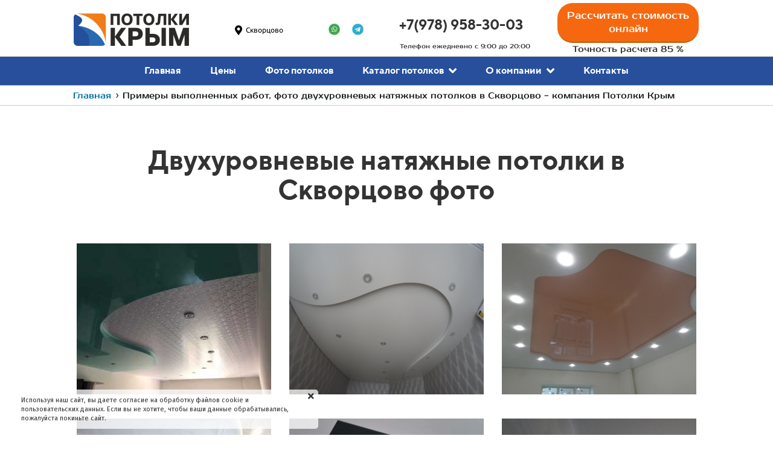

--- FILE ---
content_type: text/html; charset=UTF-8
request_url: https://potolok-krum.ru/photo-dvuhurovnevie-v-skvorcovo
body_size: 37367
content:
<!DOCTYPE html>

<html lang="ru">

<head>

    
    <!-- PLUGINS -->
    


    <meta http-equiv="X-UA-Compatible" content="IE=edge">
    <meta charset="utf-8">
    <meta name="generator" content="Creatium">

    <title>Примеры выполненных работ, фото двухуровневых натяжных потолков в Скворцово - компания Потолки Крым</title>

    <meta name="description" content="Компания Потолки Крым предлагает ознакомиться с примерами выполненных работ по установке натяжных двухуровневых потолков в Скворцово. Звоните заказывайте"><meta property="og:title" content="Примеры выполненных работ, фото двухуровневых натяжных потолков в Скворцово - компания Потолки Крым"><meta property="og:description" content="Компания Потолки Крым предлагает ознакомиться с примерами выполненных работ по установке натяжных двухуровневых потолков в Скворцово. Звоните заказывайте"><meta property="og:image" content="https://i.1.creatium.io/82/e7/ce/8019da757700849786fdc4a86adefa35de/slott_pic_1-768x511.jpg"><link rel="canonical" href="https://potolok-krum.ru/photo-dvuhurovnevie-v-skvorcovo">
            <meta name="viewport" content="width=device-width, initial-scale=1.0">
    
    <script type="application/ld+json">{}</script>
    
<!--[if IE]><link rel="shortcut icon" href="https://i.1.creatium.io/disk2/b2/11/17/6c97c4b511dd42302cfcbed8afdbd95381/32x32/pk_znak4_beliy_fon.png"><![endif]-->
<link rel="apple-touch-icon-precomposed" href="https://i.1.creatium.io/disk2/b2/11/17/6c97c4b511dd42302cfcbed8afdbd95381/180x180/pk_znak4_beliy_fon.png">
<link rel="icon" href="https://i.1.creatium.io/disk2/b2/11/17/6c97c4b511dd42302cfcbed8afdbd95381/196x196/pk_znak4_beliy_fon.png">
                <script>
                window.creatium = {"creatium":true,"visit_id":null,"site_id":174214,"page_id":1114587,"content_id":1082668,"lang":"ru","time":1769007006,"screens":"screens-xs-sm-md-lg","animations":[],"cookies":{"alert":1,"message":"\u0418\u0441\u043f\u043e\u043b\u044c\u0437\u0443\u044f \u043d\u0430\u0448 \u0441\u0430\u0439\u0442, \u0432\u044b \u0434\u0430\u0435\u0442\u0435 \u0441\u043e\u0433\u043b\u0430\u0441\u0438\u0435 \u043d\u0430 \u043e\u0431\u0440\u0430\u0431\u043e\u0442\u043a\u0443 \u0444\u0430\u0439\u043b\u043e\u0432 cookie \u0438 \u043f\u043e\u043b\u044c\u0437\u043e\u0432\u0430\u0442\u0435\u043b\u044c\u0441\u043a\u0438\u0445 \u0434\u0430\u043d\u043d\u044b\u0445. \u0415\u0441\u043b\u0438 \u0432\u044b \u043d\u0435 \u0445\u043e\u0442\u0438\u0442\u0435, \u0447\u0442\u043e\u0431\u044b \u0432\u0430\u0448\u0438 \u0434\u0430\u043d\u043d\u044b\u0435 \u043e\u0431\u0440\u0430\u0431\u0430\u0442\u044b\u0432\u0430\u043b\u0438\u0441\u044c, \u043f\u043e\u0436\u0430\u043b\u0443\u0439\u0441\u0442\u0430 \u043f\u043e\u043a\u0438\u043d\u044c\u0442\u0435 \u0441\u0430\u0439\u0442."},"integrations":[],"misc":{"cdn_host":"i.1.creatium.io"},"allow_cookies":true,"site_options":{"captcha_signup":false,"captcha_orders":false,"member_allow_signup":false,"member_allow_auth":false},"member":{"id":0},"async":{"js":["\/app\/4.2\/delivery-builder?action=async&key=ab4622cf2fbad388b49ea88efcba8959","\/assets\/4.2\/vendors-async.js?v=1742957206","\/assets\/4.2\/swiper-async.js?v=1761555634","\/assets\/4.2\/ionrange-async.js?v=1742957206"],"css":["\/assets\/4.2\/vendors-async.css?v=1765346813","\/assets\/4.2\/hovercss-async.css?v=1742957206","\/assets\/4.2\/ionrange-async.css?v=1742957206"],"js_adaptive_sections":"\/app\/4.2\/delivery-builder?action=adaptive-sections&key=ab4622cf2fbad388b49ea88efcba8959"},"device":"other","mini":false,"scroll":{"snapping":false}};
                window.cr = window.creatium;
                window.plp = window.creatium;
                window.error_handler = function (e, fn_id) {
                    window.console && console.log && console.log(fn_id);
                    window['error_handler_' + fn_id] && eval(window['error_handler_' + fn_id]);
                    window.console && console.error && console.error(e.message);
                };
                    cr.api = function (v, cb) { cr.api.queue.push([v, cb]) };
    cr.api.queue = [];
    cr.layout = {"top":0,"left":0};
            </script>
    <!-- CORE -->
    <link type="text/css" rel="stylesheet" href="/assets/4.2/vendors.css?v=1742957206"><link type="text/css" rel="stylesheet" href="/assets/4.2/default.css?v=1765346813"><link type="text/css" rel="stylesheet" href="/assets/4.2/nodes.css?v=1765346813">    <script defer type="text/javascript" src="/assets/4.2/vendors.js?v=1742957206"></script><script defer type="text/javascript" src="/assets/4.2/default.js?v=1765349154"></script><script defer type="text/javascript" src="/assets/4.2/nodes.js?v=1765346813"></script><link rel="preload" href="/assets/4.2/vendors-sync.js?v=1742957206" as="script">
            <style> 
.node.css1 > .wrapper1 { background-color: white }
.node.css1  { color: #333 }
.node.css1  > .padding_top { padding-top: 5px }
.node.css1  > .padding_bottom { padding-bottom: 0px }
.screen-sm .node.css1  > .padding_bottom { padding-bottom: 0px!important }
.screen-xs .node.css1  > .padding_bottom { padding-bottom: 0px!important }
.node.css1 a { color: rgb(25, 162, 230) }
.node.css2  { color: #333; padding-top: 0px; padding-bottom: 0px; padding-left: 5px; padding-right: 5px }
.node.css2 a { color: rgb(25, 162, 230) }
.node.css3  { color: #333; padding-top: 0px; padding-bottom: 0px; padding-left: 0px; padding-right: 0px }
.node.css3 a { color: rgb(25, 162, 230) }
.node.css4 .bgimage { height: 74px; background-position: left }
.node.css4 img.selectable { max-height: 74px }
.node.css4 .proportions { width: calc(var(--width) / var(--height) * 74); padding-top: 74px }
.screen-sm .node.css4 .bgimage { background-position: center!important }
.btn.css5 { text-align: center } .btn.css5 { background-color: rgba(127, 0, 158, 0);border-top-left-radius: 0px;border-top-right-radius: 0px;border-bottom-right-radius: 0px;border-bottom-left-radius: 0px;border-style: solid;border-top-width: 0px;border-bottom-width: 0px;border-left-width: 0px;border-right-width: 0px;border-color: rgb(102, 0, 126);padding-top: 3px;padding-bottom: 3px;font-size: 14px;color: rgb(0, 0, 0)!important;font-family: "Ubuntu"; } .btn.css5:hover, .btn.css5.hover { background-color: rgba(114, 0, 142, 0);border-color: rgb(81, 0, 101);color: rgb(0, 0, 0)!important; } .btn.css5:active, .btn.css5.active { background-color: rgba(103, 0, 128, 0);border-color: rgb(91, 0, 114);color: rgb(0, 0, 0)!important; } .btn.css5:before {  } .btn.css5:active:before, .btn.css5.active:before { background-color: rgba(103, 0, 128, 0); }.area.screen-md .btn.css5 { font-size: 12px; } .area.screen-sm .btn.css5 { font-size: 12px; } .area.screen-xs .btn.css5 { font-size: 12px; } .btn.css5 .fas { font-size: 18px;margin-right: 7px; } .area.screen-md .btn.css5 .fas { font-size: 16px;margin-right: 6px; } .area.screen-sm .btn.css5 .fas { font-size: 16px;margin-right: 6px; } .area.screen-xs .btn.css5 .fas { font-size: 16px;margin-right: 6px; }
.modal.css6 .modal-dialog { width: 320px }
.metahtml.css7 .popover1-root {
  perspective: 1000px;
}

.metahtml.css7 .popover1-container {
  position: relative;
  border-radius: 7px;
  background-color: rgb(255, 255, 255);
  border: 1px solid rgb(242, 242, 242);
  box-shadow: 0 5px 30px rgba(0, 0, 0, 0.1);
  background-clip: padding-box;
  outline: none;
  padding: 20px 20px;
  margin-top: 6.666666666666667px;
  opacity: 0;
  transform-origin: 50% -50px;
  transform: rotateX(-15deg);
  transition: 250ms transform ease-out, 250ms opacity ease-out;
}

.metahtml.css7 .popover1-root.is-active .popover1-container {
  opacity: 1;
  transform: translateY(0);
}

.metahtml.css7 .popover1-root.is-hiding .popover1-container {
  opacity: 0;
  transform: rotateX(-15deg);
}

.metahtml.css7 .popover1-arrow {
  text-align: center;
  position: absolute;
  line-height: 0;
  top: 0;
  left: 0;
  right: 0;
}

.metahtml.css7 .popover1-arrow div {
  width: 10px;
  height: 10px;
  background-color: rgb(255, 255, 255);
  border: 1px solid rgb(242, 242, 242);
  transform: translateY(-50%) rotate(45deg);
  margin-top: -1px;
  position: relative;
  display: inline-block;
  border-width: 1px 0 0 1px;
  vertical-align: top;
}

.metahtml.css7 .popover1-body {
  position: relative;
  padding: 20px;
}

.metahtml.css7 .popover1-title {
  margin-right: 20px;
  text-align: left;
}

.metahtml.css7 .popover1-close {
  font-family: "Helvetica Neue", Helvetica, Arial, sans-serif;
  padding: 0;
  cursor: pointer;
  background: transparent;
  border: 0;
  -webkit-appearance: none;
  float: right;
  font-size: 21px;
  font-weight: bold;
  line-height: 1;
  color: #000;
  text-shadow: 0 1px 0 #fff;
  opacity: 0.2;
  filter: alpha(opacity=20);
  margin-top: -2px;
}

.metahtml.css7 .popover1-close:hover {
  color: #000;
  text-decoration: none;
  cursor: pointer;
  opacity: 0.5;
  filter: alpha(opacity=50);
}
.btn.css8 { text-align: center } .btn.css8 { background-color: rgba(127, 0, 158, 0);border-top-left-radius: 0px;border-top-right-radius: 0px;border-bottom-right-radius: 0px;border-bottom-left-radius: 0px;border-style: solid;border-top-width: 0px;border-bottom-width: 0px;border-left-width: 0px;border-right-width: 0px;border-color: rgb(102, 0, 126);padding-top: 3px;padding-bottom: 3px;font-size: 14px;color: rgb(39, 79, 156)!important; } .btn.css8:hover, .btn.css8.hover { background-color: rgba(114, 0, 142, 0);border-color: rgb(81, 0, 101);color: rgb(31, 63, 125)!important; } .btn.css8:active, .btn.css8.active { background-color: rgba(103, 0, 128, 0);border-color: rgb(91, 0, 114);color: rgb(0, 0, 0)!important; } .btn.css8:before {  } .btn.css8:active:before, .btn.css8.active:before { background-color: rgba(103, 0, 128, 0); }.area.screen-md .btn.css8 { font-size: 12px; } .area.screen-sm .btn.css8 { font-size: 12px; } .area.screen-xs .btn.css8 { font-size: 12px; } .btn.css8 .fas { font-size: 18px;margin-right: 7px; } .area.screen-md .btn.css8 .fas { font-size: 16px;margin-right: 6px; } .area.screen-sm .btn.css8 .fas { font-size: 16px;margin-right: 6px; } .area.screen-xs .btn.css8 .fas { font-size: 16px;margin-right: 6px; }
.node.css9  { color: #333; padding-top: 0px; padding-bottom: 0px; padding-left: 0px; padding-right: 1px }
.node.css9 a { color: rgb(25, 162, 230) }
.node.css10 img { width: calc(1 * var(--width)) }
.node.css10 .bgnormal { text-align: center }
.node.css11  { color: #333; padding-top: 10px; padding-bottom: 10px; padding-left: 5px; padding-right: 5px }
.node.css11 a { color: rgb(25, 162, 230) }
.textable.css12  { text-align: center; font-family: "TTNorms Bold"; font-size: 25px; line-height: 1.6; letter-spacing: 0em; opacity: 1 }
.screen-md .textable.css12  { font-size: 23px!important }
.screen-sm .textable.css12  { font-size: 23px!important }
.screen-xs .textable.css12  { font-size: 23px!important }
.textable.css13  { text-align: center; font-family: "Prosto One"; font-size: 10px; line-height: 1.6; letter-spacing: 0em; opacity: 1 }
.node.css14 > .wrapper1 { background-color: rgba(255, 255, 255, 0.65); border-radius: 5px }
.node.css14  { color: #333; padding-top: 0px; padding-bottom: 0px; padding-left: 0px; padding-right: 0px }
.screen-xs .node.css14  { padding-top: 10px!important }
.node.css14 a { color: rgb(25, 95, 230) }
.btn.css15 { text-align: center } .btn.css15 { background-color: rgb(246, 104, 16);border-top-left-radius: 25px;border-top-right-radius: 25px;border-bottom-right-radius: 25px;border-bottom-left-radius: 25px;border-style: solid;border-top-width: 0px;border-bottom-width: 2px;border-left-width: 0px;border-right-width: 0px;border-color: rgb(191, 92, 2);padding-top: 10px;padding-bottom: 10px;font-size: 16px;color: rgb(255, 255, 255)!important;font-family: "Prosto One"; } .btn.css15:hover, .btn.css15.hover { background-color: rgb(227, 92, 9);border-color: rgb(0, 113, 168);color: rgb(255, 255, 255)!important; } .btn.css15:active, .btn.css15.active { background-color: rgb(0, 0, 0);border-color: rgb(0, 113, 168);border-top-width: 2px;border-bottom-width: 0px;color: rgb(255, 255, 255)!important; } .btn.css15:before {  } .btn.css15:active:before, .btn.css15.active:before { background-color: rgb(0, 0, 0); }
.textable.css16  { text-align: center; font-family: "Prosto One"; font-size: 14px; line-height: 1.6; letter-spacing: 0em; opacity: 1 }
.node.css17 > .wrapper1 { background-color: rgb(39, 79, 156) }
.node.css17  { color: #FFF }
.node.css17  > .padding_top { padding-top: 0px }
.node.css17  > .padding_bottom { padding-bottom: 0px }
.node.css17 a { color: rgb(25, 95, 230) }
.node.css18  { color: #FFF; padding-top: 0px; padding-bottom: 0px; padding-left: 5px; padding-right: 5px }
.node.css18 a { color: rgb(25, 95, 230) }
.node.css19  { color: #FFF; padding-top: 5px; padding-bottom: 5px; padding-left: 5px; padding-right: 5px }
.node.css19 a { color: rgb(25, 95, 230) }
.btn.css20 { text-align: center } .btn.css20 { background-color: rgba(39, 79, 156, 0);border-top-left-radius: 0px;border-top-right-radius: 0px;border-bottom-right-radius: 0px;border-bottom-left-radius: 0px;border-style: solid;border-top-width: 0px;border-bottom-width: 2px;border-left-width: 0px;border-right-width: 0px;border-color: rgb(39, 79, 156);padding-top: 6px;padding-bottom: 6px;font-size: 16px;color: rgb(255, 255, 255)!important; } .btn.css20:hover, .btn.css20.hover { border-color: rgb(255, 255, 255);color: rgb(255, 255, 255)!important; } .btn.css20:active, .btn.css20.active { background-color: rgb(39, 79, 156);border-color: rgb(31, 63, 125);border-top-width: 2px;border-bottom-width: 0px;color: rgb(255, 255, 255)!important; } .btn.css20:before { background-color: rgba(39, 79, 156, 0); } .btn.css20:active:before, .btn.css20.active:before { background-color: rgb(39, 79, 156); }
.btn.css21 { text-align: center } .btn.css21 { background-color: rgba(39, 79, 156, 0);border-top-left-radius: 0px;border-top-right-radius: 0px;border-bottom-right-radius: 0px;border-bottom-left-radius: 0px;border-style: solid;border-top-width: 0px;border-bottom-width: 2px;border-left-width: 0px;border-right-width: 0px;border-color: rgb(39, 79, 156);padding-top: 6px;padding-bottom: 6px;font-size: 16px;color: rgb(255, 255, 255)!important; } .btn.css21:hover, .btn.css21.hover { border-color: rgb(255, 255, 255);color: rgb(255, 255, 255)!important; } .btn.css21:active, .btn.css21.active { background-color: rgb(39, 79, 156);border-color: rgb(31, 63, 125);border-top-width: 2px;border-bottom-width: 0px;color: rgb(255, 255, 255)!important; } .btn.css21:before { background-color: rgba(39, 79, 156, 0); } .btn.css21:active:before, .btn.css21.active:before { background-color: rgb(39, 79, 156); }.btn.css21 .fas { font-size: 21px;margin-left: 8px; }
.modal.css22 .modal-dialog { width: 1200px }
.screen-md .modal.css22 .modal-dialog { width: 962px!important }
.screen-sm .modal.css22 .modal-dialog { width: 563px!important }
.screen-xs .modal.css22 .modal-dialog { width: 232px!important }
.metahtml.css23 .popover1-root {
  perspective: 1000px;
}

.metahtml.css23 .popover1-container {
  position: relative;
  border-radius: 10px;
  background-color: rgb(255, 255, 255);
  border: 1px solid rgb(242, 242, 242);
  box-shadow: 0 10px 60px rgba(0, 0, 0, 0.1);
  background-clip: padding-box;
  outline: none;
  padding: 20px 20px;
  margin-top: 0px;
  opacity: 0;
  transform-origin: 50% -50px;
  transform: rotateX(-15deg);
  transition: 100ms transform ease-out, 100ms opacity ease-out;
}

.metahtml.css23 .popover1-root.is-active .popover1-container {
  opacity: 1;
  transform: translateY(0);
}

.metahtml.css23 .popover1-root.is-hiding .popover1-container {
  opacity: 0;
  transform: rotateX(-15deg);
}

.metahtml.css23 .popover1-arrow {
  text-align: center;
  position: absolute;
  line-height: 0;
  top: 0;
  left: 0;
  right: 0;
}

.metahtml.css23 .popover1-arrow div {
  width: 0px;
  height: 0px;
  background-color: rgb(255, 255, 255);
  border: 1px solid rgb(242, 242, 242);
  transform: translateY(-50%) rotate(45deg);
  margin-top: -1px;
  position: relative;
  display: inline-block;
  border-width: 1px 0 0 1px;
  vertical-align: top;
}

.metahtml.css23 .popover1-body {
  position: relative;
  padding: 20px;
}

.metahtml.css23 .popover1-title {
  margin-right: 20px;
  text-align: left;
}

.metahtml.css23 .popover1-close {
  font-family: "Helvetica Neue", Helvetica, Arial, sans-serif;
  padding: 0;
  cursor: pointer;
  background: transparent;
  border: 0;
  -webkit-appearance: none;
  float: right;
  font-size: 21px;
  font-weight: bold;
  line-height: 1;
  color: #000;
  text-shadow: 0 1px 0 #fff;
  opacity: 0.2;
  filter: alpha(opacity=20);
  margin-top: -2px;
}

.metahtml.css23 .popover1-close:hover {
  color: #000;
  text-decoration: none;
  cursor: pointer;
  opacity: 0.5;
  filter: alpha(opacity=50);
}
.node.css24  { color: #333; padding-top: 10px; padding-bottom: 10px; padding-left: 5px; padding-right: 5px }
.node.css24 a { color: rgb(25, 95, 230) }
.btn.css25 { text-align: center } .btn.css25 { background-color: rgba(0, 0, 0, 0);border-top-left-radius: 0px;border-top-right-radius: 0px;border-bottom-right-radius: 0px;border-bottom-left-radius: 0px;border-style: solid;border-top-width: 0px;border-bottom-width: 0px;border-left-width: 0px;border-right-width: 0px;border-color: rgb(0, 0, 0);padding-top: 8px;padding-bottom: 8px;font-size: 17px;color: rgb(0, 0, 0)!important;font-family: "TTNorms Bold"; } .btn.css25:hover, .btn.css25.hover { background-color: rgba(0, 0, 0, 0);border-color: rgb(0, 0, 0);color: rgb(0, 0, 0)!important; } .btn.css25:active, .btn.css25.active { background-color: rgba(0, 0, 0, 0);border-color: rgb(0, 0, 0);color: rgb(0, 0, 0)!important; } .btn.css25:before {  } .btn.css25:active:before, .btn.css25.active:before { background-color: rgba(0, 0, 0, 0); }
.node.css26  { color: #333; padding-top: 5px; padding-bottom: 5px; padding-left: 5px; padding-right: 5px }
.node.css26 a { color: rgb(25, 95, 230) }
.btn.css27 { text-align: center } .btn.css27 { background-color: rgba(0, 0, 0, 0);border-top-left-radius: 0px;border-top-right-radius: 0px;border-bottom-right-radius: 0px;border-bottom-left-radius: 0px;border-style: solid;border-top-width: 0px;border-bottom-width: 2px;border-left-width: 0px;border-right-width: 0px;border-color: rgb(255, 255, 255);padding-top: 0px;padding-bottom: 0px;font-size: 16px;color: rgb(0, 0, 0)!important;font-family: "Nunito Regular"; } .btn.css27:hover, .btn.css27.hover { background-color: rgba(0, 0, 0, 0);border-color: rgb(0, 0, 0);color: rgb(0, 0, 0)!important; } .btn.css27:active, .btn.css27.active { background-color: rgba(0, 0, 0, 0);border-color: rgb(0, 0, 0);border-top-width: 2px;border-bottom-width: 0px;color: rgb(0, 0, 0)!important; } .btn.css27:before {  } .btn.css27:active:before, .btn.css27.active:before { background-color: rgba(0, 0, 0, 0); }
.btn.css28 { text-align: left } .btn.css28 { background-color: rgba(0, 0, 0, 0);border-top-left-radius: 0px;border-top-right-radius: 0px;border-bottom-right-radius: 0px;border-bottom-left-radius: 0px;border-style: solid;border-top-width: 0px;border-bottom-width: 2px;border-left-width: 0px;border-right-width: 0px;border-color: rgb(255, 255, 255);padding-top: 0px;padding-bottom: 0px;font-size: 16px;color: rgb(0, 0, 0)!important;font-family: "Nunito Regular"; } .btn.css28:hover, .btn.css28.hover { background-color: rgba(0, 0, 0, 0);border-color: rgb(0, 0, 0);color: rgb(0, 0, 0)!important; } .btn.css28:active, .btn.css28.active { background-color: rgba(0, 0, 0, 0);border-color: rgb(0, 0, 0);border-top-width: 2px;border-bottom-width: 0px;color: rgb(0, 0, 0)!important; } .btn.css28:before {  } .btn.css28:active:before, .btn.css28.active:before { background-color: rgba(0, 0, 0, 0); }
.btn.css29 { text-align: center } .btn.css29 { background-color: rgba(0, 0, 0, 0);border-top-left-radius: 0px;border-top-right-radius: 0px;border-bottom-right-radius: 0px;border-bottom-left-radius: 0px;border-style: solid;border-top-width: 0px;border-bottom-width: 0px;border-left-width: 0px;border-right-width: 0px;border-color: rgb(0, 0, 0);padding-top: 8px;padding-bottom: 8px;font-size: 17px;color: rgb(0, 0, 0)!important;font-family: "TTNorms Bold"; } .btn.css29:hover, .btn.css29.hover { background-color: rgba(0, 0, 0, 0);border-color: rgb(0, 0, 0);color: rgb(0, 0, 0)!important; } .btn.css29:active, .btn.css29.active { background-color: rgba(0, 0, 0, 0);border-color: rgb(0, 0, 0);color: rgb(0, 0, 0)!important; } .btn.css29:before {  } .btn.css29:active:before, .btn.css29.active:before { background-color: rgba(0, 0, 0, 0); }.area.screen-md .btn.css29 { font-size: 17px; } .area.screen-sm .btn.css29 { font-size: 17px; } .area.screen-xs .btn.css29 { font-size: 17px; }
.modal.css30 .modal-dialog { width: 280px }
.metahtml.css31 .popover1-root {
  perspective: 1000px;
}

.metahtml.css31 .popover1-container {
  position: relative;
  border-radius: 10px;
  background-color: rgb(255, 255, 255);
  border: 1px solid rgb(242, 242, 242);
  box-shadow: 0 10px 60px rgba(0, 0, 0, 0.1);
  background-clip: padding-box;
  outline: none;
  padding: 20px 20px;
  margin-top: 0px;
  opacity: 0;
  transform-origin: 50% -50px;
  transform: rotateX(-15deg);
  transition: 250ms transform ease-out, 250ms opacity ease-out;
}

.metahtml.css31 .popover1-root.is-active .popover1-container {
  opacity: 1;
  transform: translateY(0);
}

.metahtml.css31 .popover1-root.is-hiding .popover1-container {
  opacity: 0;
  transform: rotateX(-15deg);
}

.metahtml.css31 .popover1-arrow {
  text-align: center;
  position: absolute;
  line-height: 0;
  top: 0;
  left: 0;
  right: 0;
}

.metahtml.css31 .popover1-arrow div {
  width: 0px;
  height: 0px;
  background-color: rgb(255, 255, 255);
  border: 1px solid rgb(242, 242, 242);
  transform: translateY(-50%) rotate(45deg);
  margin-top: -1px;
  position: relative;
  display: inline-block;
  border-width: 1px 0 0 1px;
  vertical-align: top;
}

.metahtml.css31 .popover1-body {
  position: relative;
  padding: 20px;
}

.metahtml.css31 .popover1-title {
  margin-right: 20px;
  text-align: left;
}

.metahtml.css31 .popover1-close {
  font-family: "Helvetica Neue", Helvetica, Arial, sans-serif;
  padding: 0;
  cursor: pointer;
  background: transparent;
  border: 0;
  -webkit-appearance: none;
  float: right;
  font-size: 21px;
  font-weight: bold;
  line-height: 1;
  color: #000;
  text-shadow: 0 1px 0 #fff;
  opacity: 0.2;
  filter: alpha(opacity=20);
  margin-top: -2px;
}

.metahtml.css31 .popover1-close:hover {
  color: #000;
  text-decoration: none;
  cursor: pointer;
  opacity: 0.5;
  filter: alpha(opacity=50);
}
.node.css32  { color: #333; padding-top: 2px; padding-bottom: 2px; padding-left: 0px; padding-right: 0px }
.node.css32 a { color: rgb(25, 95, 230) }
.btn.css33 { text-align: center } .btn.css33 { background-color: rgba(0, 113, 168, 0);border-top-left-radius: 0px;border-top-right-radius: 0px;border-bottom-right-radius: 0px;border-bottom-left-radius: 0px;border-style: solid;border-top-width: 0px;border-bottom-width: 2px;border-left-width: 0px;border-right-width: 0px;border-color: rgb(247, 247, 247);padding-top: 5px;padding-bottom: 5px;font-size: 16px;color: rgb(0, 0, 0)!important;font-family: "Nunito Regular"; } .btn.css33:hover, .btn.css33.hover { background-color: rgba(0, 113, 168, 0);border-color: rgb(0, 0, 0);color: rgb(0, 0, 0)!important; } .btn.css33:active, .btn.css33.active { background-color: rgba(0, 102, 151, 0);border-color: rgb(0, 0, 0);border-top-width: 2px;border-bottom-width: 0px;color: rgb(0, 0, 0)!important; } .btn.css33:before {  } .btn.css33:active:before, .btn.css33.active:before { background-color: rgba(0, 102, 151, 0); }
.node.css34 > .wrapper1 { background-color: white }
.node.css34  { color: #333 }
.node.css34  > .padding_top { padding-top: 2px }
.node.css34  > .padding_bottom { padding-bottom: 2px }
.node.css34 a { color: rgb(25, 95, 230) }
.node.css35  { color: #333; padding-top: 4px; padding-bottom: 4px; padding-left: 0px; padding-right: 0px }
.node.css35 a { color: rgb(25, 95, 230) }
.metahtml.css36 .hamburger1 {
  position: relative;
}

.metahtml.css36 .hamburger1-header {
  display: flex;
  align-items: center;
  width: 100%;
}

.metahtml.css36 .hamburger1-altmenu {
  flex-grow: 1;
  order: 1;
}

.metahtml.css36 .hamburger1-toggle {
  width: 35px;
  height: 21px;
  flex: 0 0 35px;
  margin: 5px;
  cursor: pointer;
  margin-top: 0;
  order: 2;
  position: relative;
}

.metahtml.css36 .hamburger1-toggle span {
  display: block;
  position: absolute;
  height: 5px;
  width: 100%;
  background: rgb(0, 0, 0);
  border-radius: 9px;
  opacity: 1;
  left: 0;
  -webkit-transform: rotate(0deg);
  -moz-transform: rotate(0deg);
  -o-transform: rotate(0deg);
  transform: rotate(0deg);
  -webkit-transition: .3s ease-in-out;
  -moz-transition: .3s ease-in-out;
  -o-transition: .3s ease-in-out;
  transition: .3s ease-in-out;
}

.metahtml.css36 .hamburger1-toggle span:nth-child(1) {
  top: 0px;
}

.metahtml.css36 .hamburger1-toggle span:nth-child(2),
.metahtml.css36 .hamburger1-toggle span:nth-child(3) {
  top: 11px;
}

.metahtml.css36 .hamburger1-toggle span:nth-child(4) {
  top: 21px;
}

.metahtml.css36 .hamburger1-toggle.is-expanded span:nth-child(1) {
  top: 11px;
  width: 0%;
  left: 50%;
  opacity: 0;
}

.metahtml.css36 .hamburger1-toggle.is-expanded span:nth-child(2) {
  -webkit-transform: rotate(45deg);
  -moz-transform: rotate(45deg);
  -o-transform: rotate(45deg);
  transform: rotate(45deg);
}

.metahtml.css36 .hamburger1-toggle.is-expanded span:nth-child(3) {
  -webkit-transform: rotate(-45deg);
  -moz-transform: rotate(-45deg);
  -o-transform: rotate(-45deg);
  transform: rotate(-45deg);
}

.metahtml.css36 .hamburger1-toggle.is-expanded span:nth-child(4) {
  top: 10.5px;
  width: 0%;
  left: 50%;
  opacity: 0;
}
.node.css37  { color: #333; padding-top: 0px; padding-bottom: 0px; padding-left: 0px; padding-right: 0px }
.node.css37 a { color: rgb(25, 95, 230) }
.node.css38  { color: #333; padding-top: 5px; padding-bottom: 5px; padding-left: 0px; padding-right: 0px }
.node.css38 a { color: rgb(25, 95, 230) }
.node.css39 img { width: calc(1 * var(--width)) }
.node.css39 .bgnormal { text-align: center }
.screen-sm .node.css39 .bgnormal { text-align: center!important }
.btn.css40 { text-align: center } .btn.css40 { background-color: rgb(39, 79, 156);border-top-left-radius: 5px;border-top-right-radius: 5px;border-bottom-right-radius: 5px;border-bottom-left-radius: 5px;border-style: solid;border-top-width: 1px;border-bottom-width: 1px;border-left-width: 1px;border-right-width: 1px;border-color: rgb(255, 255, 255);padding-top: 8px;padding-bottom: 8px;font-size: 11px;color: rgb(255, 255, 255)!important;box-shadow: 0px 4px 10px 0px rgba(39, 79, 156, 0.5); } .btn.css40:hover, .btn.css40.hover { background-color: rgb(35, 71, 140);border-color: rgb(204, 204, 204);color: rgb(255, 255, 255)!important; } .btn.css40:active, .btn.css40.active { background-color: rgb(32, 64, 126);border-color: rgb(28, 57, 112);color: rgb(255, 255, 255)!important; } .btn.css40:before {  } .btn.css40:active:before, .btn.css40.active:before { background-color: rgb(32, 64, 126); }.btn.css40 .fas { font-size: 14px;margin-right: 6px; }
.btn.css41 { text-align: left } .btn.css41 { background-color: rgba(127, 0, 158, 0);border-top-left-radius: 0px;border-top-right-radius: 0px;border-bottom-right-radius: 0px;border-bottom-left-radius: 0px;border-style: solid;border-top-width: 0px;border-bottom-width: 0px;border-left-width: 0px;border-right-width: 0px;border-color: rgb(102, 0, 126);padding-top: 3px;padding-bottom: 3px;font-size: 14px;color: rgb(0, 0, 0)!important; } .btn.css41:hover, .btn.css41.hover { background-color: rgba(114, 0, 142, 0);border-color: rgb(81, 0, 101);color: rgb(0, 0, 0)!important; } .btn.css41:active, .btn.css41.active { background-color: rgba(103, 0, 128, 0);border-color: rgb(91, 0, 114);color: rgb(0, 0, 0)!important; } .btn.css41:before {  } .btn.css41:active:before, .btn.css41.active:before { background-color: rgba(103, 0, 128, 0); }.area.screen-md .btn.css41 { font-size: 12px; } .area.screen-sm .btn.css41 { font-size: 12px; } .area.screen-xs .btn.css41 { font-size: 12px; } .btn.css41 .fas { font-size: 18px;margin-right: 7px; } .area.screen-md .btn.css41 .fas { font-size: 16px;margin-right: 6px; } .area.screen-sm .btn.css41 .fas { font-size: 16px;margin-right: 6px; } .area.screen-xs .btn.css41 .fas { font-size: 16px;margin-right: 6px; }
.node.css42  { color: #333; padding-top: 0px; padding-bottom: 0px; padding-left: 5px; padding-right: 5px }
.node.css42 a { color: rgb(25, 95, 230) }
.btn.css43 { text-align: center } .btn.css43 { background-color: rgba(39, 79, 156, 0);border-top-left-radius: 0px;border-top-right-radius: 0px;border-bottom-right-radius: 0px;border-bottom-left-radius: 0px;border-style: solid;border-top-width: 0px;border-bottom-width: 2px;border-left-width: 0px;border-right-width: 0px;border-color: rgb(39, 79, 156);padding-top: 6px;padding-bottom: 6px;font-size: 16px;color: rgb(0, 0, 0)!important;font-family: "Nunito Regular"; } .btn.css43:hover, .btn.css43.hover { border-color: rgb(255, 255, 255);color: rgb(255, 255, 255)!important; } .btn.css43:active, .btn.css43.active { background-color: rgb(39, 79, 156);border-color: rgb(31, 63, 125);border-top-width: 2px;border-bottom-width: 0px;color: rgb(255, 255, 255)!important; } .btn.css43:before { background-color: rgba(39, 79, 156, 0); } .btn.css43:active:before, .btn.css43.active:before { background-color: rgb(39, 79, 156); }
.btn.css44 { text-align: center } .btn.css44 { background-color: rgba(39, 79, 156, 0);border-top-left-radius: 0px;border-top-right-radius: 0px;border-bottom-right-radius: 0px;border-bottom-left-radius: 0px;border-style: solid;border-top-width: 0px;border-bottom-width: 2px;border-left-width: 0px;border-right-width: 0px;border-color: rgb(39, 79, 156);padding-top: 6px;padding-bottom: 6px;font-size: 16px;color: rgb(0, 0, 0)!important;font-family: "Nunito Regular"; } .btn.css44:hover, .btn.css44.hover { border-color: rgb(255, 255, 255);color: rgb(255, 255, 255)!important; } .btn.css44:active, .btn.css44.active { background-color: rgb(39, 79, 156);border-color: rgb(31, 63, 125);border-top-width: 2px;border-bottom-width: 0px;color: rgb(255, 255, 255)!important; } .btn.css44:before { background-color: rgba(39, 79, 156, 0); } .btn.css44:active:before, .btn.css44.active:before { background-color: rgb(39, 79, 156); }.btn.css44 .fas { font-size: 21px;margin-left: 8px; }
.btn.css45 { text-align: center } .btn.css45 { background-color: rgba(31, 63, 125, 0);border-top-left-radius: 0px;border-top-right-radius: 0px;border-bottom-right-radius: 0px;border-bottom-left-radius: 0px;border-style: solid;border-top-width: 0px;border-bottom-width: 2px;border-left-width: 0px;border-right-width: 0px;border-color: rgb(247, 247, 247);padding-top: 5px;padding-bottom: 5px;font-size: 16px;color: rgb(0, 0, 0)!important;font-family: "Nunito Regular"; } .btn.css45:hover, .btn.css45.hover { background-color: rgba(31, 63, 125, 0);border-color: rgb(0, 0, 0);color: rgb(0, 0, 0)!important; } .btn.css45:active, .btn.css45.active { background-color: rgba(28, 57, 112, 0);border-color: rgb(0, 0, 0);border-top-width: 2px;border-bottom-width: 0px;color: rgb(0, 0, 0)!important; } .btn.css45:before {  } .btn.css45:active:before, .btn.css45.active:before { background-color: rgba(28, 57, 112, 0); }
.node.css46 > .wrapper1 { background-color: white }
.node.css46  { color: #333 }
.node.css46  > .padding_top { padding-top: 0px }
.node.css46  > .padding_bottom { padding-bottom: 0px }
.node.css46 a { color: rgb(128, 0, 158) }
.node.css47  { color: #333; padding-top: 5px; padding-bottom: 5px; padding-left: 5px; padding-right: 5px }
.node.css47 a { color: rgb(128, 0, 158) }
.metahtml.css48 a.link {
  color: rgb(0, 113, 168);
  text-decoration: none;
  font-size: 14px;
  font-family: Prosto One;
}

.metahtml.css48 .separator {
  margin: 0 3px;
}

.metahtml.css48 .crumbs-list {
  font-size: 14px;
  font-family: Prosto One;
  color: rgb(28, 33, 35);
}
.node.css49 > .wrapper1 { background-color: white }
.node.css49  { color: #333 }
.node.css49  > .padding_top { padding-top: 60px }
.node.css49  > .padding_bottom { padding-bottom: 90px }
.node.css49 a { color: rgb(191, 25, 230) }
.node.css50  { color: #333; padding-top: 5px; padding-bottom: 45px; padding-left: 5px; padding-right: 5px }
.screen-xs .node.css50  { padding-bottom: 5px!important }
.node.css50 a { color: rgb(191, 25, 230) }
.textable.css51  { text-align: center; font-family: "TTNorms Bold"; font-size: 45px; line-height: 1.1; letter-spacing: 0em; opacity: 1 }
.screen-xs .textable.css51  { text-align: center!important; font-size: 38px!important }
.node.css52  { color: #333; padding-top: 10px; padding-bottom: 10px; padding-left: 5px; padding-right: 5px }
.node.css52 a { color: rgb(191, 25, 230) }
.node.css53 .bgimage { height: 250px; background-position: center }
.node.css54 > .wrapper1 { background-color: white }
.node.css54  { color: #333 }
.node.css54  > .padding_top { padding-top: 60px }
.screen-xs .node.css54  > .padding_top { padding-top: 10px!important }
.node.css54  > .padding_bottom { padding-bottom: 60px }
.screen-xs .node.css54  > .padding_bottom { padding-bottom: 10px!important }
.node.css54 a { color: rgb(25, 95, 230) }
.node.css55  { color: #333; padding-top: 20px; padding-bottom: 20px; padding-left: 5px; padding-right: 5px }
.node.css55 a { color: rgb(25, 95, 230) }
.textable.css56  { text-align: center; font-family: "Prosto One"; font-size: 40px; line-height: 1.2; letter-spacing: 0em; opacity: 1 }
.screen-md .textable.css56  { font-size: 38px!important }
.screen-sm .textable.css56  { font-size: 38px!important }
.screen-xs .textable.css56  { font-size: 25px!important }
.textable.css57  { text-align: center; font-family: "Prosto One"; font-size: 21px; line-height: 1.4; letter-spacing: 0em; opacity: 1 }
.node.css58 .padding { height: 20px }
.node.css59  { color: #333; padding-top: 1px; padding-bottom: 1px; padding-left: 1px; padding-right: 1px }
.node.css59 > .wrapper1 { border-radius: 11px; border-width: 1px; border-style: solid; border-color: rgb(73, 73, 73) }
.node.css59 a { color: rgb(25, 95, 230) }
.metahtml.css60 .form1-cover {
  padding: 15px 15px;
  background-color: transparent;
  border-color: rgb(39, 79, 156);
  border-style: none;
  border-width: 2px;
  border-radius: 20px;
  box-shadow: 0 0px 0px 0px rgba(0, 0, 0, 0.1);
}
.node.css61 .irs-slider { top: 22px; width: 40px; height: 40px; border: 3px solid rgb(39, 79, 156); border-radius: 100px }
.node.css61 .irs-slider:before { border-top-color: rgb(39, 79, 156) }
.node.css61 .irs-bar, .node.css61 .irs-bar-edge, .node.css61 .irs-from, .node.css61 .irs-to, .node.css61 .irs-single { background: rgb(39, 79, 156) }
.node.css61 .irs-from, .node.css61 .irs-to, .node.css61 .irs-single { color: white }
.node.css61 .irs:focus-within > .irs-slider { box-shadow: 0 0 2px rgb(39, 79, 156) }
.node.css61 .irs-line, .node.css61 .irs-bar, .node.css61 .irs-bar-edge { top: 40.5px; height: 3px }
.node.css61 .irs-bar-edge { width: 20px }
.node.css61 .irs { height: 62px }
.node.css62  { color: #333; padding-top: 5px; padding-bottom: 5px; padding-left: 10px; padding-right: 10px }
.node.css62 a { color: rgb(25, 95, 230) }
.metahtml.css63 [cr-field] {
  padding-bottom: 14px;
  font-size: 16px;
  font-family: Prosto One;
}

.metahtml.css63 .name {
  font-weight: bold;
  font-family: Prosto One;
  opacity: 0.8;
  margin-bottom: 8px;
  font-size: 16px;
  word-wrap: break-word;
  text-transform: normal;
  letter-spacing: none;
}

.metahtml.css63 .form-control {
  height: auto;
  line-height: 1.2;
  box-shadow: none;
  position: relative;
  background-color: rgb(255, 255, 255);
  color: rgba(0, 0, 0, 0.8);
  border: 1px solid rgba(0, 0, 0, 0.25);
  border-radius: 50px;
  padding: 20px 16px;
  font-size: 16px;
  cursor: initial;
}

.metahtml.css63 .form-control:focus,
.metahtml.css63 .form-control:focus-within {
  border-color: rgb(39, 79, 156);
  background-color: rgb(252, 252, 252);
}

.metahtml.css63 .form-control + .form-control {
  margin-top: 10px;
}

.metahtml.css63 label {
  font-weight: normal;
  display: block;
  cursor: pointer;
}

.metahtml.css63 textarea {
  resize: vertical;
}

.metahtml.css63 .checkbox {
  width: 22px;
  height: 22px;
  padding: 0;
  margin: 0 5.5px 0 0;
  line-height: 0;
  min-height: auto;
  display: inline-block;
  vertical-align: middle;
  background: white;
  border: 2px solid rgba(0, 0, 0, 0.25);
  position: relative;
  transition: 300ms all;
  border-radius: 2px;
}

.metahtml.css63 .checkbox svg {
  width: 100%;
  opacity: 0;
  transform: scale(0);
  transition: 300ms all;
}

.metahtml.css63 input:hover ~ .checkbox,
.metahtml.css63 input:focus ~ .checkbox {
  border-color: rgb(129, 161, 223);
}

.metahtml.css63 input:checked ~ .checkbox {
  border-color: rgb(35, 71, 140);
  background-color: rgb(39, 79, 156);
}

.metahtml.css63 input:active ~ .checkbox {
  box-shadow: inset 0 0 5px rgba(0, 0, 0, 0.15);
}

.metahtml.css63 input:checked ~ .checkbox svg {
  opacity: 1;
  transform: scale(1);
}

.metahtml.css63 .radio {
  margin: 0;
  margin: 0 5.5px 0 0;
  padding: 0;
  line-height: 0;
  width: 22px;
  height: 22px;
  min-height: auto;
  display: inline-block;
  vertical-align: middle;
  background: white;
  border: 2px solid rgba(0, 0, 0, 0.25);
  position: relative;
  transition: 300ms all;
  border-radius: 100px;
}

.metahtml.css63 .radio:before {
  position: absolute;
  left: 0;
  width: 100%;
  top: 0;
  height: 100%;
  content: '';
  display: block;
  background-color: white;
  border-radius: 100px;
  opacity: 0;
  transform: scale(0);
  transition: 300ms all;
}

.metahtml.css63 input:hover ~ .radio,
.metahtml.css63 input:focus ~ .radio {
  border-color: rgb(129, 161, 223);
}

.metahtml.css63 input:active ~ .radio {
  box-shadow: inset 0 0 5px rgba(0, 0, 0, 0.15);
}

.metahtml.css63 input:checked ~ .radio {
  border-color: rgb(35, 71, 140);
  background-color: rgb(39, 79, 156);
}

.metahtml.css63 input:checked ~ .radio:before {
  opacity: 1;
  transform: scale(0.5);
}

.metahtml.css63 [cr-field="checkbox-list"] span {
  vertical-align: middle;
}

.metahtml.css63 [cr-field="checkbox-list"] input {
  position: absolute;
  width: 0;
  height: 0;
  opacity: 0;
  overflow: hidden;
}

.metahtml.css63 [cr-field="checkbox-list"] label + label {
  margin-top: 7.333333333333333px;
}

.metahtml.css63 [cr-field="checkbox-visual"] {
  overflow: hidden;
}

.metahtml.css63 [cr-field="checkbox-visual"] .items {
  display: flex;
  flex-wrap: wrap;
  margin-bottom: -20px;
  justify-content: space-between;
}

.metahtml.css63 [cr-field="checkbox-visual"] .item {
  display: inline-block;
  vertical-align: top;
  text-align: center;
  margin-bottom: 20px;
  width: 30%;
}

.metahtml.css63 [cr-field="checkbox-visual"] label {
  position: relative;
}

.metahtml.css63 [cr-field="checkbox-visual"] .bgimage {
  background-size: cover;
  display: inline-block;
  background-position: center;
  border-radius: 50px;
  overflow: hidden;
  position: relative;
  width: 100%;
  padding-top: 100%;
}

.metahtml.css63 [cr-field="checkbox-visual"] input {
  position: absolute;
  width: 0;
  height: 0;
  opacity: 0;
}

.metahtml.css63 [cr-field="checkbox-visual"] .tick {
  position: absolute;
  left: 0;
  top: 0;
  width: 100%;
  height: 100%;
  background-color: rgba(39, 79, 156, 0.75);
  transition: all 300ms;
  opacity: 0;
}

.metahtml.css63 [cr-field="checkbox-visual"] .tick svg {
  opacity: 0;
  transition: all 300ms;
  max-width: 26px;
  position: absolute;
  left: 50%;
  top: 50%;
  transform: translate(-50%, -50%);
}

.metahtml.css63 [cr-field="checkbox-visual"] .subname {
  margin: 8px 0;
  word-wrap: break-word;
  white-space: normal;
}

.metahtml.css63 [cr-field="checkbox-visual"] input:hover ~ .bgimage .tick,
.metahtml.css63 [cr-field="checkbox-visual"] input:focus ~ .bgimage .tick {
  opacity: 0.5;
}

.metahtml.css63 [cr-field="checkbox-visual"] input:checked ~ .bgimage .tick,
.metahtml.css63 [cr-field="checkbox-visual"] input:checked ~ .bgimage .tick svg {
  opacity: 1;
}

.screen-xs .metahtml.css63 [cr-field="checkbox-visual"] .item {
  width: 100%;
  text-align: left;
  margin-bottom: 10px;
  white-space: nowrap;
}

.screen-xs .metahtml.css63 [cr-field="checkbox-visual"] .bgimage {
  width: 25%;
  padding-top: 25%;
  vertical-align: middle;
}

.screen-xs .metahtml.css63 [cr-field="checkbox-visual"] .subname {
  width: 75%;
  display: inline-block;
  vertical-align: middle;
  padding-left: 5%;
  margin-left: -4px;
}

.metahtml.css63 [cr-field="checkbox-input"] span {
  vertical-align: middle;
}

.metahtml.css63 [cr-field="checkbox-input"] input {
  position: absolute;
  width: 0;
  height: 0;
  opacity: 0;
  overflow: hidden;
}

.metahtml.css63 [cr-field="radio-list"] span {
  vertical-align: middle;
}

.metahtml.css63 [cr-field="radio-list"] input {
  position: absolute;
  width: 0;
  height: 0;
  opacity: 0;
  overflow: hidden;
}

.metahtml.css63 [cr-field="radio-list"] label + label {
  margin-top: 7.333333333333333px;
}

.metahtml.css63 [cr-field="radio-visual"] {
  overflow: hidden;
}

.metahtml.css63 [cr-field="radio-visual"] .items {
  display: flex;
  flex-wrap: wrap;
  margin-bottom: -20px;
  justify-content: space-between;
}

.metahtml.css63 [cr-field="radio-visual"] .item {
  display: inline-block;
  vertical-align: top;
  text-align: center;
  margin-bottom: 20px;
  width: 30%;
}

.metahtml.css63 [cr-field="radio-visual"] label {
  position: relative;
}

.metahtml.css63 [cr-field="radio-visual"] .bgimage {
  background-size: cover;
  display: inline-block;
  background-position: center;
  border-radius: 50px;
  overflow: hidden;
  position: relative;
  width: 100%;
  padding-top: 100%;
}

.metahtml.css63 [cr-field="radio-visual"] input {
  position: absolute;
  width: 0;
  height: 0;
  opacity: 0;
}

.metahtml.css63 [cr-field="radio-visual"] .tick {
  position: absolute;
  left: 0;
  top: 0;
  width: 100%;
  height: 100%;
  background-color: rgba(39, 79, 156, 0.75);
  transition: all 300ms;
  opacity: 0;
}

.metahtml.css63 [cr-field="radio-visual"] .tick svg {
  opacity: 0;
  transition: all 300ms;
  max-width: 26px;
  position: absolute;
  left: 50%;
  top: 50%;
  transform: translate(-50%, -50%);
}

.metahtml.css63 [cr-field="radio-visual"] .subname {
  margin: 8px 0;
  word-wrap: break-word;
  white-space: normal;
}

.metahtml.css63 [cr-field="radio-visual"] input:hover ~ .bgimage .tick {
  opacity: 0.5;
}

.metahtml.css63 [cr-field="radio-visual"] input:checked ~ .bgimage .tick,
.metahtml.css63 [cr-field="radio-visual"] input:checked ~ .bgimage .tick svg {
  opacity: 1;
}

.screen-xs .metahtml.css63 [cr-field="radio-visual"] .item {
  width: 100%;
  text-align: left;
  margin-bottom: 10px;
  white-space: nowrap;
}

.screen-xs .metahtml.css63 [cr-field="radio-visual"] .bgimage {
  width: 25%;
  padding-top: 25%;
  vertical-align: middle;
}

.screen-xs .metahtml.css63 [cr-field="radio-visual"] .subname {
  width: 75%;
  display: inline-block;
  vertical-align: middle;
  padding-left: 5%;
  margin-left: -4px;
}

.metahtml.css63 [cr-field="select-menu"] select {
  position: absolute;
  top: 0;
  left: 0;
  width: 100%;
  height: 100%;
  opacity: 0;
  cursor: pointer;
  z-index: 1;
  color: black;
  -webkit-appearance: none;
}

.metahtml.css63 [cr-field="select-menu"] .fa {
  font-size: 20px;
  line-height: 0;
  opacity: 0.5;
  vertical-align: middle;
}

.metahtml.css63 [cr-field="select-menu"] .flexgrid {
  display: flex;
  align-items: center;
}

.metahtml.css63 [cr-field="select-menu"] .flexgrid .left {
  flex-grow: 1;
  min-width: 50%;
  word-wrap: break-word;
}

.metahtml.css63 [cr-field="file"] svg {
  width: 20px;
  height: 20px;
  vertical-align: middle;
  margin-top: -5px;
  margin-bottom: -5px;
}

.metahtml.css63 [cr-field="file"] span {
  display: inline-block;
  vertical-align: middle;
  line-height: 1;
}

.metahtml.css63 [cr-field="file"] input {
  position: absolute;
  top: 0;
  left: 0;
  width: 100%;
  height: 100%;
  opacity: 0;
  cursor: pointer;
  z-index: 0;
}

.metahtml.css63 [cr-field="file"] .clean {
  float: right;
  opacity: 0.5;
  cursor: pointer;
  position: relative;
  z-index: 1;
}

.metahtml.css63 [cr-field="file"] .clean:hover {
  opacity: 1;
}

.metahtml.css63 [cr-field="file"] .flexgrid {
  display: flex;
  align-items: center;
}

.metahtml.css63 [cr-field="file"] .flexgrid .center {
  flex-grow: 1;
  min-width: 50%;
  word-wrap: break-word;
}

.metahtml.css63 [cr-field="result"] .flexgrid.align-sides {
  display: flex;
  align-items: center;
}

.metahtml.css63 [cr-field="result"] .flexgrid.align-sides .left .name {
  margin-bottom: 0;
}

.metahtml.css63 [cr-field="result"] .flexgrid.align-center .left {
  text-align: center;
}

.metahtml.css63 [cr-field="result"] .flexgrid.align-right .left {
  text-align: right;
}

.metahtml.css63 [cr-field="result"] .flexgrid .right {
  flex-grow: 1;
  min-width: 25%;
  word-wrap: break-word;
  text-align: right;
  font-size: 100%;
}

.metahtml.css63 [cr-field="result"] .flexgrid.align-left .right {
  text-align: left;
}

.metahtml.css63 [cr-field="result"] .flexgrid.align-center .right {
  text-align: center;
}

.metahtml.css63 [cr-field="result"] .flexgrid.align-right .right {
  text-align: right;
}

.metahtml.css63 [cr-field="privacy-button"] .open {
  text-align: center;
  opacity: 0.5;
  font-size: 80%;
  cursor: pointer;
}

.metahtml.css63 [cr-field="privacy-button"] .open a {
  color: inherit;
  text-decoration: none;
}

.metahtml.css63 [cr-field="privacy-checkbox"] {
  font-size: 80%;
}

.metahtml.css63 [cr-field="privacy-checkbox"] span {
  vertical-align: middle;
}

.metahtml.css63 [cr-field="privacy-checkbox"] a {
  vertical-align: middle;
  text-decoration: none;
  border-bottom-width: 1px;
  border-bottom-style: dashed;
  color: inherit;
  cursor: pointer;
}

.metahtml.css63 [cr-field="privacy-checkbox"] input {
  position: absolute;
  width: 0;
  height: 0;
  opacity: 0;
  overflow: hidden;
}

.metahtml.css63 [cr-field="privacy-text"] {
  font-size: 80%;
  text-align: center;
}

.metahtml.css63 [cr-field="privacy-text"] a {
  text-decoration: none;
  border-bottom-width: 1px;
  border-bottom-style: dashed;
  color: inherit;
  cursor: pointer;
}

.metahtml.css63 [cr-field="hidden"] {
  opacity: 0.25;
}
.textable.css64  { text-align: left; font-family: "Georgia"; font-size: 16px; line-height: 1.6; letter-spacing: 0em; opacity: 1 }
.btn.css65 { text-align: left } .btn.css65 { background-color: rgba(39, 79, 156, 0);border-top-left-radius: 0px;border-top-right-radius: 0px;border-bottom-right-radius: 0px;border-bottom-left-radius: 0px;border-style: solid;border-top-width: 0px;border-bottom-width: 0px;border-left-width: 0px;border-right-width: 0px;border-color: rgb(31, 63, 125);padding-top: 2px;padding-bottom: 2px;font-size: 14px;text-decoration: underline;color: rgb(39, 79, 156)!important; } .btn.css65:hover, .btn.css65.hover { background-color: rgba(35, 71, 140, 0);border-color: rgb(25, 51, 100);color: rgb(31, 63, 125)!important; } .btn.css65:active, .btn.css65.active { background-color: rgba(32, 64, 126, 0);border-color: rgb(28, 57, 112);color: rgb(0, 0, 0)!important; } .btn.css65:before {  } .btn.css65:active:before, .btn.css65.active:before { background-color: rgba(32, 64, 126, 0); }
.modal.css66 .modal-dialog { width: 300px }
.metahtml.css67 .popover1-root {
  perspective: 1000px;
}

.metahtml.css67 .popover1-container {
  position: relative;
  border-radius: 5px;
  background-color: rgb(0, 0, 0);
  border: 1px solid rgb(0, 0, 0);
  box-shadow: 0 5px 30px rgba(0, 0, 0, 0.1);
  background-clip: padding-box;
  outline: none;
  padding: 10px 10px;
  margin-top: 6.666666666666667px;
  opacity: 0;
  transform-origin: 50% -50px;
  transform: rotateX(-15deg);
  transition: 250ms transform ease-out, 250ms opacity ease-out;
}

.metahtml.css67 .popover1-root.is-active .popover1-container {
  opacity: 1;
  transform: translateY(0);
}

.metahtml.css67 .popover1-root.is-hiding .popover1-container {
  opacity: 0;
  transform: rotateX(-15deg);
}

.metahtml.css67 .popover1-arrow {
  text-align: center;
  position: absolute;
  line-height: 0;
  top: 0;
  left: 0;
  right: 0;
}

.metahtml.css67 .popover1-arrow div {
  width: 10px;
  height: 10px;
  background-color: rgb(0, 0, 0);
  border: 1px solid rgb(0, 0, 0);
  transform: translateY(-50%) rotate(45deg);
  margin-top: -1px;
  position: relative;
  display: inline-block;
  border-width: 1px 0 0 1px;
  vertical-align: top;
}

.metahtml.css67 .popover1-body {
  position: relative;
  padding: 20px;
}

.metahtml.css67 .popover1-title {
  margin-right: 20px;
  text-align: left;
}

.metahtml.css67 .popover1-close {
  font-family: "Helvetica Neue", Helvetica, Arial, sans-serif;
  padding: 0;
  cursor: pointer;
  background: transparent;
  border: 0;
  -webkit-appearance: none;
  float: right;
  font-size: 21px;
  font-weight: bold;
  line-height: 1;
  color: #000;
  text-shadow: 0 1px 0 #fff;
  opacity: 0.2;
  filter: alpha(opacity=20);
  margin-top: -2px;
}

.metahtml.css67 .popover1-close:hover {
  color: #000;
  text-decoration: none;
  cursor: pointer;
  opacity: 0.5;
  filter: alpha(opacity=50);
}
.node.css68  { color: #FFF; padding-top: 0px; padding-bottom: 0px; padding-left: 0px; padding-right: 0px }
.node.css68 a { color: rgb(25, 95, 230) }
.node.css69 .bgimage { height: 193px; background-position: center }
.node.css70  { color: #333; padding-top: 5px; padding-bottom: 0px; padding-left: 10px; padding-right: 10px }
.node.css70 a { color: rgb(25, 95, 230) }
.node.css71 > .wrapper1 { background-color: rgb(255, 255, 255); border-radius: 5px; border-width: 2px; border-style: solid; border-color: rgb(0, 0, 0) }
.node.css71  { color: #333; padding-top: 2px; padding-bottom: 2px; padding-left: 12px; padding-right: 12px }
.node.css71 a { color: rgb(25, 230, 25) }
.node.css72  { color: #333; padding-top: 0px; padding-bottom: 0px; padding-left: 0px; padding-right: 0px }
.node.css72 a { color: rgb(25, 230, 25) }
.node.css73  { color: #333; padding-top: 10px; padding-bottom: 10px; padding-left: 5px; padding-right: 5px }
.node.css73 a { color: rgb(25, 230, 25) }
.node.css74  { color: #333; padding-top: 20px; padding-bottom: 20px; padding-left: 5px; padding-right: 5px }
.screen-xs .node.css74  { padding-top: 10px!important; padding-bottom: 20px!important }
.node.css74 a { color: rgb(25, 230, 25) }
.textable.css75  { text-align: center; font-family: "Prosto One"; font-size: 18px; line-height: 1.2; letter-spacing: 0em; color: rgb(0, 0, 0); opacity: 1 }
.screen-xs .textable.css75  { font-size: 12px!important }
.node.css76  { color: #333; padding-top: 5px; padding-bottom: 5px; padding-left: 5px; padding-right: 5px }
.node.css76 a { color: rgb(25, 230, 25) }
.textable.css77  { text-align: center; font-family: "Georgia"; font-size: 18px; line-height: 1.4; letter-spacing: 0em; opacity: 1 }
.node.css78  { color: #333; padding-top: 5px; padding-bottom: 0px; padding-left: 0px; padding-right: 0px }
.node.css78 a { color: rgb(25, 230, 25) }
.metahtml.css79 [cr-field] {
  padding-bottom: 14px;
  font-size: 16px;
  font-family: Prosto One;
}

.metahtml.css79 .name {
  font-weight: bold;
  font-family: Prosto One;
  opacity: 0.8;
  margin-bottom: 8px;
  font-size: 16px;
  word-wrap: break-word;
  text-transform: normal;
  letter-spacing: none;
}

.metahtml.css79 .form-control {
  height: auto;
  line-height: 1.2;
  box-shadow: none;
  position: relative;
  background-color: rgb(255, 255, 255);
  color: rgba(0, 0, 0, 0.8);
  border: 1px solid rgba(0, 0, 0, 0.25);
  border-radius: 50px;
  padding: 20px 16px;
  font-size: 16px;
  cursor: initial;
}

.metahtml.css79 .form-control:focus,
.metahtml.css79 .form-control:focus-within {
  border-color: rgb(39, 79, 156);
  background-color: rgb(252, 252, 252);
}

.metahtml.css79 .form-control + .form-control {
  margin-top: 10px;
}

.metahtml.css79 label {
  font-weight: normal;
  display: block;
  cursor: pointer;
}

.metahtml.css79 textarea {
  resize: vertical;
}

.metahtml.css79 .checkbox {
  width: 22px;
  height: 22px;
  padding: 0;
  margin: 0 5.5px 0 0;
  line-height: 0;
  min-height: auto;
  display: inline-block;
  vertical-align: middle;
  background: white;
  border: 2px solid rgba(0, 0, 0, 0.25);
  position: relative;
  transition: 300ms all;
  border-radius: 2px;
}

.metahtml.css79 .checkbox svg {
  width: 100%;
  opacity: 0;
  transform: scale(0);
  transition: 300ms all;
}

.metahtml.css79 input:hover ~ .checkbox,
.metahtml.css79 input:focus ~ .checkbox {
  border-color: rgb(129, 161, 223);
}

.metahtml.css79 input:checked ~ .checkbox {
  border-color: rgb(35, 71, 140);
  background-color: rgb(39, 79, 156);
}

.metahtml.css79 input:active ~ .checkbox {
  box-shadow: inset 0 0 5px rgba(0, 0, 0, 0.15);
}

.metahtml.css79 input:checked ~ .checkbox svg {
  opacity: 1;
  transform: scale(1);
}

.metahtml.css79 .radio {
  margin: 0;
  margin: 0 5.5px 0 0;
  padding: 0;
  line-height: 0;
  width: 22px;
  height: 22px;
  min-height: auto;
  display: inline-block;
  vertical-align: middle;
  background: white;
  border: 2px solid rgba(0, 0, 0, 0.25);
  position: relative;
  transition: 300ms all;
  border-radius: 100px;
}

.metahtml.css79 .radio:before {
  position: absolute;
  left: 0;
  width: 100%;
  top: 0;
  height: 100%;
  content: '';
  display: block;
  background-color: white;
  border-radius: 100px;
  opacity: 0;
  transform: scale(0);
  transition: 300ms all;
}

.metahtml.css79 input:hover ~ .radio,
.metahtml.css79 input:focus ~ .radio {
  border-color: rgb(129, 161, 223);
}

.metahtml.css79 input:active ~ .radio {
  box-shadow: inset 0 0 5px rgba(0, 0, 0, 0.15);
}

.metahtml.css79 input:checked ~ .radio {
  border-color: rgb(35, 71, 140);
  background-color: rgb(39, 79, 156);
}

.metahtml.css79 input:checked ~ .radio:before {
  opacity: 1;
  transform: scale(0.5);
}

.metahtml.css79 [cr-field="checkbox-list"] span {
  vertical-align: middle;
}

.metahtml.css79 [cr-field="checkbox-list"] input {
  position: absolute;
  width: 0;
  height: 0;
  opacity: 0;
  overflow: hidden;
}

.metahtml.css79 [cr-field="checkbox-list"] label + label {
  margin-top: 7.333333333333333px;
}

.metahtml.css79 [cr-field="checkbox-visual"] {
  overflow: hidden;
}

.metahtml.css79 [cr-field="checkbox-visual"] .items {
  display: flex;
  flex-wrap: wrap;
  margin-bottom: -20px;
  justify-content: space-between;
}

.metahtml.css79 [cr-field="checkbox-visual"] .item {
  display: inline-block;
  vertical-align: top;
  text-align: center;
  margin-bottom: 20px;
  width: 30%;
}

.metahtml.css79 [cr-field="checkbox-visual"] label {
  position: relative;
}

.metahtml.css79 [cr-field="checkbox-visual"] .bgimage {
  background-size: cover;
  display: inline-block;
  background-position: center;
  border-radius: 50px;
  overflow: hidden;
  position: relative;
  width: 100%;
  padding-top: 100%;
}

.metahtml.css79 [cr-field="checkbox-visual"] input {
  position: absolute;
  width: 0;
  height: 0;
  opacity: 0;
}

.metahtml.css79 [cr-field="checkbox-visual"] .tick {
  position: absolute;
  left: 0;
  top: 0;
  width: 100%;
  height: 100%;
  background-color: rgba(39, 79, 156, 0.75);
  transition: all 300ms;
  opacity: 0;
}

.metahtml.css79 [cr-field="checkbox-visual"] .tick svg {
  opacity: 0;
  transition: all 300ms;
  max-width: 26px;
  position: absolute;
  left: 50%;
  top: 50%;
  transform: translate(-50%, -50%);
}

.metahtml.css79 [cr-field="checkbox-visual"] .subname {
  margin: 8px 0;
  word-wrap: break-word;
  white-space: normal;
}

.metahtml.css79 [cr-field="checkbox-visual"] input:hover ~ .bgimage .tick,
.metahtml.css79 [cr-field="checkbox-visual"] input:focus ~ .bgimage .tick {
  opacity: 0.5;
}

.metahtml.css79 [cr-field="checkbox-visual"] input:checked ~ .bgimage .tick,
.metahtml.css79 [cr-field="checkbox-visual"] input:checked ~ .bgimage .tick svg {
  opacity: 1;
}

.screen-xs .metahtml.css79 [cr-field="checkbox-visual"] .item {
  width: 100%;
  text-align: left;
  margin-bottom: 10px;
  white-space: nowrap;
}

.screen-xs .metahtml.css79 [cr-field="checkbox-visual"] .bgimage {
  width: 25%;
  padding-top: 25%;
  vertical-align: middle;
}

.screen-xs .metahtml.css79 [cr-field="checkbox-visual"] .subname {
  width: 75%;
  display: inline-block;
  vertical-align: middle;
  padding-left: 5%;
  margin-left: -4px;
}

.metahtml.css79 [cr-field="checkbox-input"] span {
  vertical-align: middle;
}

.metahtml.css79 [cr-field="checkbox-input"] input {
  position: absolute;
  width: 0;
  height: 0;
  opacity: 0;
  overflow: hidden;
}

.metahtml.css79 [cr-field="radio-list"] span {
  vertical-align: middle;
}

.metahtml.css79 [cr-field="radio-list"] input {
  position: absolute;
  width: 0;
  height: 0;
  opacity: 0;
  overflow: hidden;
}

.metahtml.css79 [cr-field="radio-list"] label + label {
  margin-top: 7.333333333333333px;
}

.metahtml.css79 [cr-field="radio-visual"] {
  overflow: hidden;
}

.metahtml.css79 [cr-field="radio-visual"] .items {
  display: flex;
  flex-wrap: wrap;
  margin-bottom: -20px;
  justify-content: space-between;
}

.metahtml.css79 [cr-field="radio-visual"] .item {
  display: inline-block;
  vertical-align: top;
  text-align: center;
  margin-bottom: 20px;
  width: 30%;
}

.metahtml.css79 [cr-field="radio-visual"] label {
  position: relative;
}

.metahtml.css79 [cr-field="radio-visual"] .bgimage {
  background-size: cover;
  display: inline-block;
  background-position: center;
  border-radius: 50px;
  overflow: hidden;
  position: relative;
  width: 100%;
  padding-top: 100%;
}

.metahtml.css79 [cr-field="radio-visual"] input {
  position: absolute;
  width: 0;
  height: 0;
  opacity: 0;
}

.metahtml.css79 [cr-field="radio-visual"] .tick {
  position: absolute;
  left: 0;
  top: 0;
  width: 100%;
  height: 100%;
  background-color: rgba(39, 79, 156, 0.75);
  transition: all 300ms;
  opacity: 0;
}

.metahtml.css79 [cr-field="radio-visual"] .tick svg {
  opacity: 0;
  transition: all 300ms;
  max-width: 26px;
  position: absolute;
  left: 50%;
  top: 50%;
  transform: translate(-50%, -50%);
}

.metahtml.css79 [cr-field="radio-visual"] .subname {
  margin: 8px 0;
  word-wrap: break-word;
  white-space: normal;
}

.metahtml.css79 [cr-field="radio-visual"] input:hover ~ .bgimage .tick {
  opacity: 0.5;
}

.metahtml.css79 [cr-field="radio-visual"] input:checked ~ .bgimage .tick,
.metahtml.css79 [cr-field="radio-visual"] input:checked ~ .bgimage .tick svg {
  opacity: 1;
}

.screen-xs .metahtml.css79 [cr-field="radio-visual"] .item {
  width: 100%;
  text-align: left;
  margin-bottom: 10px;
  white-space: nowrap;
}

.screen-xs .metahtml.css79 [cr-field="radio-visual"] .bgimage {
  width: 25%;
  padding-top: 25%;
  vertical-align: middle;
}

.screen-xs .metahtml.css79 [cr-field="radio-visual"] .subname {
  width: 75%;
  display: inline-block;
  vertical-align: middle;
  padding-left: 5%;
  margin-left: -4px;
}

.metahtml.css79 [cr-field="select-menu"] select {
  position: absolute;
  top: 0;
  left: 0;
  width: 100%;
  height: 100%;
  opacity: 0;
  cursor: pointer;
  z-index: 1;
  color: black;
  -webkit-appearance: none;
}

.metahtml.css79 [cr-field="select-menu"] .fa {
  font-size: 20px;
  line-height: 0;
  opacity: 0.5;
  vertical-align: middle;
}

.metahtml.css79 [cr-field="select-menu"] .flexgrid {
  display: flex;
  align-items: center;
}

.metahtml.css79 [cr-field="select-menu"] .flexgrid .left {
  flex-grow: 1;
  min-width: 50%;
  word-wrap: break-word;
}

.metahtml.css79 [cr-field="file"] svg {
  width: 20px;
  height: 20px;
  vertical-align: middle;
  margin-top: -5px;
  margin-bottom: -5px;
}

.metahtml.css79 [cr-field="file"] span {
  display: inline-block;
  vertical-align: middle;
  line-height: 1;
}

.metahtml.css79 [cr-field="file"] input {
  position: absolute;
  top: 0;
  left: 0;
  width: 100%;
  height: 100%;
  opacity: 0;
  cursor: pointer;
  z-index: 0;
}

.metahtml.css79 [cr-field="file"] .clean {
  float: right;
  opacity: 0.5;
  cursor: pointer;
  position: relative;
  z-index: 1;
}

.metahtml.css79 [cr-field="file"] .clean:hover {
  opacity: 1;
}

.metahtml.css79 [cr-field="file"] .flexgrid {
  display: flex;
  align-items: center;
}

.metahtml.css79 [cr-field="file"] .flexgrid .center {
  flex-grow: 1;
  min-width: 50%;
  word-wrap: break-word;
}

.metahtml.css79 [cr-field="result"] .flexgrid.align-sides {
  display: flex;
  align-items: center;
}

.metahtml.css79 [cr-field="result"] .flexgrid.align-sides .left .name {
  margin-bottom: 0;
}

.metahtml.css79 [cr-field="result"] .flexgrid.align-center .left {
  text-align: center;
}

.metahtml.css79 [cr-field="result"] .flexgrid.align-right .left {
  text-align: right;
}

.metahtml.css79 [cr-field="result"] .flexgrid .right {
  flex-grow: 1;
  min-width: 25%;
  word-wrap: break-word;
  text-align: right;
  font-size: 180%;
}

.metahtml.css79 [cr-field="result"] .flexgrid.align-left .right {
  text-align: left;
}

.metahtml.css79 [cr-field="result"] .flexgrid.align-center .right {
  text-align: center;
}

.metahtml.css79 [cr-field="result"] .flexgrid.align-right .right {
  text-align: right;
}

.metahtml.css79 [cr-field="privacy-button"] .open {
  text-align: center;
  opacity: 0.5;
  font-size: 80%;
  cursor: pointer;
}

.metahtml.css79 [cr-field="privacy-button"] .open a {
  color: inherit;
  text-decoration: none;
}

.metahtml.css79 [cr-field="privacy-checkbox"] {
  font-size: 80%;
}

.metahtml.css79 [cr-field="privacy-checkbox"] span {
  vertical-align: middle;
}

.metahtml.css79 [cr-field="privacy-checkbox"] a {
  vertical-align: middle;
  text-decoration: none;
  border-bottom-width: 1px;
  border-bottom-style: dashed;
  color: inherit;
  cursor: pointer;
}

.metahtml.css79 [cr-field="privacy-checkbox"] input {
  position: absolute;
  width: 0;
  height: 0;
  opacity: 0;
  overflow: hidden;
}

.metahtml.css79 [cr-field="privacy-text"] {
  font-size: 80%;
  text-align: center;
}

.metahtml.css79 [cr-field="privacy-text"] a {
  text-decoration: none;
  border-bottom-width: 1px;
  border-bottom-style: dashed;
  color: inherit;
  cursor: pointer;
}

.metahtml.css79 [cr-field="hidden"] {
  opacity: 0.25;
}
.node.css80  { color: #333; padding-top: 0px; padding-bottom: 0px; padding-left: 10px; padding-right: 10px }
.node.css80 a { color: rgb(25, 230, 25) }
.node.css81  { color: #333; padding-top: 5px; padding-bottom: 5px; padding-left: 10px; padding-right: 10px }
.node.css81 a { color: rgb(25, 230, 25) }
.btn.css82 { text-align: center } .btn.css82 { background-color: rgb(239, 126, 25);border-top-left-radius: 25px;border-top-right-radius: 25px;border-bottom-right-radius: 25px;border-bottom-left-radius: 25px;border-style: solid;border-top-width: 1px;border-bottom-width: 1px;border-left-width: 1px;border-right-width: 1px;border-color: rgb(0, 0, 0);padding-top: 17px;padding-bottom: 17px;font-size: 16px;color: rgb(255, 255, 255)!important;font-family: "Fira Sans";box-shadow: 0px 4px 10px 0px rgba(39, 79, 156, 0.5); } .btn.css82:hover, .btn.css82.hover { background-color: rgb(239, 126, 25);border-color: rgb(0, 0, 0);color: rgb(0, 0, 0)!important; } .btn.css82:active, .btn.css82.active { background-color: rgb(222, 113, 14);border-color: rgb(197, 100, 14);color: rgb(255, 255, 255)!important; } .btn.css82:before {  } .btn.css82:active:before, .btn.css82.active:before { background-color: rgb(222, 113, 14); }.area.screen-md .btn.css82 { font-size: 14px; } .area.screen-sm .btn.css82 { font-size: 14px; } .area.screen-xs .btn.css82 { font-size: 14px; }
.textable.css83  { text-align: center; font-family: "Prosto One"; font-size: 12px; line-height: 1.2; letter-spacing: 0em; opacity: 1 }
.textable.css84  { text-align: center; font-family: "Prosto One"; font-size: 15px; line-height: 1.2; letter-spacing: 0em; opacity: 1 }
.node.css85 > .wrapper1 { background-color: white }
.node.css85  { color: #333 }
.node.css85  > .padding_top { padding-top: 30px }
.screen-xs .node.css85  > .padding_top { padding-top: 10px!important }
.node.css85  > .padding_bottom { padding-bottom: 60px }
.screen-xs .node.css85  > .padding_bottom { padding-bottom: 10px!important }
.node.css85 a { color: rgb(25, 162, 230) }
.node.css86  { color: #333; padding-top: 5px; padding-bottom: 5px; padding-left: 5px; padding-right: 5px }
.screen-xs .node.css86  { padding-bottom: 10px!important }
.node.css86 a { color: rgb(25, 162, 230) }
.textable.css87  { text-align: left; font-family: "TTNorms Bold"; font-size: 39px; line-height: 1.2; letter-spacing: 0em; opacity: 1 }
.screen-xs .textable.css87  { font-size: 28px!important }
.textable.css88  { text-align: left; font-family: "TTNorms Bold"; font-size: 18px; line-height: 1.6; letter-spacing: 0em; opacity: 1 }
.node.css89  { color: #333; padding-top: 6px; padding-bottom: 5px; padding-left: 5px; padding-right: 5px }
.node.css89 a { color: rgb(25, 162, 230) }
.node.css90 > div > .w-elements-cell { width: 33.333333333333336% }
.node.css90 > .w-elements-grid { margin: -5px -5px }
.node.css90 > div > div > .w-elements-cellwrapper { padding: 5px 5px }
.screen-sm .node.css90 > div > .w-elements-cell { width: 50%!important }
.screen-xs .node.css90 > div > .w-elements-cell { width: 50%!important }
.node.css91  { color: #333; padding-top: 10px; padding-bottom: 10px; padding-left: 5px; padding-right: 5px }
.node.css91 > .wrapper1 { border-radius: 10px; box-shadow:  2px 2px 5px 0px rgba(0, 0, 0, 0.5) }
.node.css91 a { color: rgb(25, 162, 230) }
.node.css92  { color: #333; padding-top: 5px; padding-bottom: 10px; padding-left: 5px; padding-right: 5px }
.node.css92 a { color: rgb(25, 162, 230) }
.metahtml.css93 .number {
  color: rgb(0, 141, 210);
  opacity: 0.4;
  font-family: TTNorms Bold;
  font-weight: bold;
  font-style: normal;
  text-align: center;
  font-size: 40px;
  line-height: 1;
}
.node.css94  { color: #333; padding-top: 5px; padding-bottom: 5px; padding-left: 5px; padding-right: 5px }
.node.css94 a { color: rgb(25, 162, 230) }
.node.css95 .bgimage { height: 200px; background-position: center }
.node.css95 img.selectable { max-height: 200px }
.node.css95 .proportions { width: calc(var(--width) / var(--height) * 200); padding-top: 200px }
.node.css96  { color: #333; padding-top: 14px; padding-bottom: 5px; padding-left: 5px; padding-right: 5px }
.node.css96 a { color: rgb(25, 162, 230) }
.textable.css97  { text-align: center; font-family: "TTNorms Bold"; font-size: 20px; line-height: 1.4; letter-spacing: 0em; color: rgb(0, 7, 11); opacity: 1 }
.screen-xs .textable.css97  { font-size: 14px!important }
.textable.css98  { text-align: center; font-family: "Fira Sans"; font-size: 16px; line-height: 1.2; letter-spacing: 0em; opacity: 1 }
.screen-xs .textable.css98  { font-size: 14px!important }
.node.css99 .bgimage { height: 200px; background-position: center }
.node.css99 img.selectable { max-height: 200px }
.node.css99 .proportions { width: calc(var(--width) / var(--height) * 200); padding-top: 200px }
.screen-xs .node.css99 .bgimage { height: 79px!important }
.screen-xs .node.css99 img.selectable { max-height: 79px!important }
.screen-xs .node.css99 .proportions { width: calc(var(--width) / var(--height) * 79)!important; padding-top: 79px!important }
.node.css100 > .wrapper1 { background-color: rgb(247, 247, 247) }
.node.css100  { color: #333 }
.node.css100  > .padding_top { padding-top: 20px }
.node.css100  > .padding_bottom { padding-bottom: 20px }
.node.css100 a { color: rgb(230, 25, 25) }
.node.css101  { color: #333; padding-top: 10px; padding-bottom: 10px; padding-left: 5px; padding-right: 5px }
.node.css101 a { color: rgb(230, 25, 25) }
.textable.css102  { text-align: left; font-family: "TTNorms Bold"; font-size: 16px; line-height: 1.6; letter-spacing: 0em; opacity: 1 }
.node.css103  { color: #333; padding-top: 0px; padding-bottom: 0px; padding-left: 5px; padding-right: 5px }
.node.css103 a { color: rgb(230, 25, 25) }
.btn.css104 { text-align: left } .btn.css104 { background-color: rgba(0, 0, 0, 0);border-top-left-radius: 0px;border-top-right-radius: 0px;border-bottom-right-radius: 0px;border-bottom-left-radius: 0px;border-style: solid;border-top-width: 0px;border-bottom-width: 0px;border-left-width: 0px;border-right-width: 0px;border-color: rgb(0, 0, 0);padding-top: 0px;padding-bottom: 0px;font-size: 14px;text-decoration: underline;color: rgb(0, 0, 0)!important; } .btn.css104:hover, .btn.css104.hover { background-color: rgba(0, 0, 0, 0);border-color: rgb(0, 0, 0);color: rgb(0, 0, 0)!important; } .btn.css104:active, .btn.css104.active { background-color: rgba(0, 0, 0, 0);border-color: rgb(0, 0, 0);color: rgb(0, 0, 0)!important; } .btn.css104:before {  } .btn.css104:active:before, .btn.css104.active:before { background-color: rgba(0, 0, 0, 0); }
.textable.css105  { text-align: left; font-family: "TTNorms Bold"; font-size: 16px; line-height: 1.6; letter-spacing: 0em; opacity: 1 }
.screen-md .textable.css105  { font-size: 16px!important }
.screen-sm .textable.css105  { font-size: 16px!important }
.screen-xs .textable.css105  { font-size: 16px!important }
.btn.css106 { text-align: center } .btn.css106 { background-color: rgba(0, 0, 0, 0);border-top-left-radius: 0px;border-top-right-radius: 0px;border-bottom-right-radius: 0px;border-bottom-left-radius: 0px;border-style: solid;border-top-width: 0px;border-bottom-width: 0px;border-left-width: 0px;border-right-width: 0px;border-color: rgb(0, 0, 0);padding-top: 0px;padding-bottom: 0px;font-size: 14px;text-decoration: underline;color: rgb(0, 0, 0)!important; } .btn.css106:hover, .btn.css106.hover { background-color: rgba(0, 0, 0, 0);border-color: rgb(0, 0, 0);color: rgb(0, 0, 0)!important; } .btn.css106:active, .btn.css106.active { background-color: rgba(0, 0, 0, 0);border-color: rgb(0, 0, 0);color: rgb(0, 0, 0)!important; } .btn.css106:before {  } .btn.css106:active:before, .btn.css106.active:before { background-color: rgba(0, 0, 0, 0); }
.node.css107  { color: #333; padding-top: 5px; padding-bottom: 5px; padding-left: 5px; padding-right: 5px }
.node.css107 a { color: rgb(230, 25, 25) }
.soc-icon.css108 .link .bg {border-top-left-radius: 25px;border-top-right-radius: 25px;border-bottom-right-radius: 25px;border-bottom-left-radius: 25px;width: 35px;height: 35px;padding: 10px;border-style: solid;border-top-width: 0px;border-bottom-width: 0px;border-left-width: 0px;border-right-width: 0px;}.soc-icon.css108 span { line-height: 35px }
.textable.css109  { text-align: center; font-family: "TTNorms Bold"; font-size: 16px; line-height: 1.6; letter-spacing: 0em; opacity: 1 }
.btn.css110 { text-align: center } .btn.css110 { background-color: rgba(0, 0, 0, 0);border-top-left-radius: 0px;border-top-right-radius: 0px;border-bottom-right-radius: 0px;border-bottom-left-radius: 0px;border-style: solid;border-top-width: 0px;border-bottom-width: 0px;border-left-width: 0px;border-right-width: 0px;border-color: rgb(0, 0, 0);padding-top: 0px;padding-bottom: 0px;font-size: 15px;text-decoration: underline;color: rgb(0, 0, 0)!important; } .btn.css110:hover, .btn.css110.hover { background-color: rgba(0, 0, 0, 0);border-color: rgb(0, 0, 0);color: rgb(0, 0, 0)!important; } .btn.css110:active, .btn.css110.active { background-color: rgba(0, 0, 0, 0);border-color: rgb(0, 0, 0);color: rgb(0, 0, 0)!important; } .btn.css110:before {  } .btn.css110:active:before, .btn.css110.active:before { background-color: rgba(0, 0, 0, 0); }
.node.css111  { color: #333; padding-top: 2px; padding-bottom: 2px; padding-left: 0px; padding-right: 0px }
.node.css111 a { color: rgb(230, 25, 25) }
.btn.css112 { text-align: center } .btn.css112 { background-color: rgba(0, 113, 168, 0);border-top-left-radius: 5px;border-top-right-radius: 5px;border-bottom-right-radius: 5px;border-bottom-left-radius: 5px;border-style: solid;border-top-width: 0px;border-bottom-width: 0px;border-left-width: 0px;border-right-width: 0px;border-color: rgb(0, 113, 168);padding-top: 5px;padding-bottom: 5px;font-size: 14px;text-decoration: underline;color: rgb(0, 0, 0)!important; } .btn.css112:hover, .btn.css112.hover { background-color: rgba(0, 113, 168, 0);border-color: rgb(0, 90, 134);color: rgb(0, 113, 168)!important; } .btn.css112:active, .btn.css112.active { background-color: rgba(0, 102, 151, 0);border-color: rgb(0, 90, 134);color: rgb(0, 113, 168)!important; } .btn.css112:before {  } .btn.css112:active:before, .btn.css112.active:before { background-color: rgba(0, 102, 151, 0); }
.btn.css113 { text-align: center } .btn.css113 { background-color: rgba(0, 113, 168, 0);border-top-left-radius: 0px;border-top-right-radius: 0px;border-bottom-right-radius: 0px;border-bottom-left-radius: 0px;border-style: solid;border-top-width: 0px;border-bottom-width: 0px;border-left-width: 0px;border-right-width: 0px;border-color: rgb(0, 90, 134);padding-top: 5px;padding-bottom: 5px;font-size: 14px;font-weight: bold;color: rgb(0, 0, 0)!important; } .btn.css113:hover, .btn.css113.hover { background-color: rgba(255, 255, 255, 0);border-color: rgb(0, 72, 108);color: rgb(0, 0, 0)!important; } .btn.css113:active, .btn.css113.active { background-color: rgba(230, 230, 230, 0);border-color: rgb(204, 204, 204);color: rgb(0, 0, 0)!important; } .btn.css113:before {  } .btn.css113:active:before, .btn.css113.active:before { background-color: rgba(230, 230, 230, 0); }
.textable.css114  { text-align: left; font-family: "Prosto One"; font-size: 14px; line-height: 1.6; letter-spacing: 0em; opacity: 1 }
.node.css115  { color: #333; padding-top: 0px; padding-bottom: 0px; padding-left: 0px; padding-right: 0px }
.node.css115 a { color: rgb(230, 25, 25) }
.btn.css116 { text-align: left } .btn.css116 { background-color: rgba(0, 113, 168, 0);border-top-left-radius: 0px;border-top-right-radius: 0px;border-bottom-right-radius: 0px;border-bottom-left-radius: 0px;border-style: solid;border-top-width: 0px;border-bottom-width: 0px;border-left-width: 0px;border-right-width: 0px;border-color: rgb(0, 90, 134);padding-top: 3px;padding-bottom: 3px;font-size: 14px;color: rgb(28, 33, 35)!important; } .btn.css116:hover, .btn.css116.hover { background-color: rgba(0, 102, 151, 0);border-color: rgb(0, 72, 108);color: rgb(0, 113, 168)!important; } .btn.css116:active, .btn.css116.active { background-color: rgba(0, 91, 136, 0);border-color: rgb(0, 81, 121);color: rgb(0, 0, 0)!important; } .btn.css116:before {  } .btn.css116:active:before, .btn.css116.active:before { background-color: rgba(0, 91, 136, 0); }.area.screen-md .btn.css116 { font-size: 12px; } .area.screen-sm .btn.css116 { font-size: 12px; } .area.screen-xs .btn.css116 { font-size: 12px; }
.btn.css117 { text-align: center } .btn.css117 { background-color: rgba(0, 112, 168, 0);border-top-left-radius: 50px;border-top-right-radius: 50px;border-bottom-right-radius: 50px;border-bottom-left-radius: 50px;border-style: solid;border-top-width: 0px;border-bottom-width: 0px;border-left-width: 0px;border-right-width: 0px;border-color: rgb(0, 112, 168);padding-top: 5px;padding-bottom: 5px;font-size: 14px;font-weight: bold;color: rgb(0, 0, 0)!important; } .btn.css117:hover, .btn.css117.hover { background-color: rgba(39, 79, 156, 0);border-color: rgb(255, 255, 255);color: rgb(0, 0, 0)!important; } .btn.css117:active, .btn.css117.active { background-color: rgba(45, 92, 181, 0);border-color: rgb(0, 112, 168);color: rgb(0, 0, 0)!important; } .btn.css117:before {  } .btn.css117:active:before, .btn.css117.active:before { background-color: rgba(45, 92, 181, 0); }
.btn.css118 { text-align: center } .btn.css118 { background-color: rgba(0, 113, 168, 0);border-top-left-radius: 50px;border-top-right-radius: 50px;border-bottom-right-radius: 50px;border-bottom-left-radius: 50px;border-style: solid;border-top-width: 0px;border-bottom-width: 0px;border-left-width: 0px;border-right-width: 0px;border-color: rgb(0, 113, 168);padding-top: 5px;padding-bottom: 5px;font-size: 14px;font-weight: bold;color: rgb(239, 126, 25)!important; } .btn.css118:hover, .btn.css118.hover { background-color: rgba(0, 102, 151, 0);border-color: rgb(255, 255, 255);color: rgb(0, 0, 0)!important; } .btn.css118:active, .btn.css118.active { background-color: rgba(0, 126, 187, 0);border-color: rgb(0, 113, 168);color: rgb(4, 4, 4)!important; } .btn.css118:before {  } .btn.css118:active:before, .btn.css118.active:before { background-color: rgba(0, 126, 187, 0); }
.modal.css119 .modal-dialog { width: 400px }
.metahtml.css120 .modal1-root {
  border-radius: 15px;
  box-shadow: 0 3px 9px rgba(0, 0, 0, 0.5);
  opacity: 0;
  transform: scale(1.1);
  transition: 320ms all ease-in;
}

.metahtml.css120 .modal1-root.is-active {
  opacity: 1;
  transform: scale(1);
}

.metahtml.css120 .modal1-root.is-hiding {
  opacity: 0;
  transform: scale(0.9);
}

.metahtml.css120 .modal1-panel {
  padding: 15px;
  border-radius: 15px;
  background-color: rgb(255, 255, 255);
}

.metahtml.css120 .modal1-divider {
  margin-top: 10px;
  height: 1px;
  background-color: rgba(0, 0, 0, 0.05);
  margin-bottom: 10px;
}

.metahtml.css120 .modal1-close {
  cursor: pointer;
  background-color: white;
  border: 2px solid black;
  border-radius: 100px;
  position: absolute;
  width: 30px;
  height: 30px;
  padding: 0;
  top: -10px;
  right: -10px;
  transition: transform 200ms;
}

.metahtml.css120 .modal1-close-h,
.metahtml.css120 .modal1-close-v {
  background-color: black;
  display: block;
  width: 16px;
  height: 2px;
  position: absolute;
  left: 50%;
  top: 50%;
}

.metahtml.css120 .modal1-close-h {
  transform: translate(-50%, -50%) rotate(135deg);
}

.metahtml.css120 .modal1-close-v {
  transform: translate(-50%, -50%) rotate(45deg);
}

.metahtml.css120 .modal1-close:hover {
  transform: scale(1.1);
}
.textable.css121  { text-align: center; font-family: "Prosto One"; font-size: 28px; line-height: 1.2; letter-spacing: 0em; opacity: 1 }
.metahtml.css122 .form1-cover {
  padding: 10px 10px;
  background-color: rgba(255, 255, 255, 0.6);
  border-color: rgb(0, 141, 210);
  border-style: none;
  border-width: 2px;
  border-radius: 15px;
  box-shadow: 0 0px 0px 0px rgba(0, 0, 0, 0.1);
}
.node.css123  { color: #333; padding-top: 10px; padding-bottom: 5px; padding-left: 10px; padding-right: 10px }
.node.css123 a { color: rgb(230, 25, 25) }
.metahtml.css124 [cr-field] {
  padding-bottom: 8px;
  font-size: 16px;
  font-family: Prosto One;
}

.metahtml.css124 .name {
  color: rgba(0, 0, 0, 0.8);
  font-weight: normal;
  font-family: Prosto One;
  font-size: 13px;
  text-transform: uppercase;;
  margin-bottom: 6.5px;
  word-wrap: break-word;
  letter-spacing: 0.1em;;
}

.metahtml.css124 .form-control {
  height: auto;
  line-height: 1.2;
  box-shadow: none;
  position: relative;
  color: rgb(0, 0, 0);
  background-color: rgb(255, 255, 255);
  border: 1px solid rgba(5, 0, 0, 0.25);
  border-radius: 50px;
  padding: 27px 21.6px;
  font-size: 16px;
  cursor: initial;
}

.metahtml.css124 .form-control:focus,
.metahtml.css124 .form-control:focus-within {
  border-color: rgb(0, 141, 210);
  background-color: rgb(242, 242, 242);
}

.metahtml.css124 ::placeholder {
  color: rgba(0, 0, 0, 0.8);
  font-family: Prosto One;
}

.metahtml.css124 .form-control + .form-control {
  margin-top: 10px;
}

.metahtml.css124 label {
  font-weight: normal;
  display: block;
  cursor: pointer;
}

.metahtml.css124 textarea {
  resize: vertical;
}

.metahtml.css124 .checkbox {
  width: 22px;
  height: 22px;
  padding: 0;
  margin: 0 5.5px 0 0;
  line-height: 0;
  min-height: auto;
  display: inline-block;
  vertical-align: middle;
  background: white;
  border: 2px solid rgba(0, 0, 0, 0.25);
  position: relative;
  transition: 300ms all;
  border-radius: 2px;
}

.metahtml.css124 .checkbox svg {
  width: 100%;
  opacity: 0;
  transform: scale(0);
  transition: 300ms all;
}

.metahtml.css124 input:hover ~ .checkbox,
.metahtml.css124 input:focus ~ .checkbox {
  border-color: rgb(105, 206, 255);
}

.metahtml.css124 input:checked ~ .checkbox {
  border-color: rgb(0, 127, 189);
  background-color: rgb(0, 141, 210);
}

.metahtml.css124 input:active ~ .checkbox {
  box-shadow: inset 0 0 5px rgba(0, 0, 0, 0.15);
}

.metahtml.css124 input:checked ~ .checkbox svg {
  opacity: 1;
  transform: scale(1);
}

.metahtml.css124 .radio {
  margin: 0;
  margin: 0 5.5px 0 0;
  padding: 0;
  line-height: 0;
  width: 22px;
  height: 22px;
  min-height: auto;
  display: inline-block;
  vertical-align: middle;
  background: white;
  border: 2px solid rgba(0, 0, 0, 0.25);
  position: relative;
  transition: 300ms all;
  border-radius: 100px;
}

.metahtml.css124 .radio:before {
  position: absolute;
  left: 0;
  width: 100%;
  top: 0;
  height: 100%;
  content: '';
  display: block;
  background-color: white;
  border-radius: 100px;
  opacity: 0;
  transform: scale(0);
  transition: 300ms all;
}

.metahtml.css124 input:hover ~ .radio,
.metahtml.css124 input:focus ~ .radio {
  border-color: rgb(105, 206, 255);
}

.metahtml.css124 input:active ~ .radio {
  box-shadow: inset 0 0 5px rgba(0, 0, 0, 0.15);
}

.metahtml.css124 input:checked ~ .radio {
  border-color: rgb(0, 127, 189);
  background-color: rgb(0, 141, 210);
}

.metahtml.css124 input:checked ~ .radio:before {
  opacity: 1;
  transform: scale(0.5);
}

.metahtml.css124 [cr-field="checkbox-list"] span {
  color: rgb(0, 0, 0);
  vertical-align: middle;
}

.metahtml.css124 [cr-field="checkbox-list"] input {
  position: absolute;
  width: 0;
  height: 0;
  opacity: 0;
  overflow: hidden;
}

.metahtml.css124 [cr-field="checkbox-list"] label + label {
  margin-top: 7.333333333333333px;
}

.metahtml.css124 [cr-field="checkbox-visual"] {
  overflow: hidden;
}

.metahtml.css124 [cr-field="checkbox-visual"] .items {
  display: flex;
  flex-wrap: wrap;
  justify-content: space-between;
}

.metahtml.css124 [cr-field="checkbox-visual"] .item {
  display: inline-block;
  vertical-align: top;
  text-align: center;
  margin-bottom: 18px;
  width: 30%;
  color: rgb(0, 0, 0);
}

.metahtml.css124 [cr-field="checkbox-visual"] label {
  position: relative;
}

.metahtml.css124 [cr-field="checkbox-visual"] .bgimage {
  background-size: cover;
  display: inline-block;
  background-position: center;
  border-radius: 10%;
  overflow: hidden;
  position: relative;
  width: 100%;
  padding-top: 100%;
}

.metahtml.css124 [cr-field="checkbox-visual"] input {
  position: absolute;
  width: 0;
  height: 0;
  opacity: 0;
}

.metahtml.css124 [cr-field="checkbox-visual"] .tick {
  position: absolute;
  left: 0;
  top: 0;
  width: 100%;
  height: 100%;
  background-color: rgba(0, 141, 210, 0.75);
  transition: all 300ms;
  opacity: 0;
}

.metahtml.css124 [cr-field="checkbox-visual"] .tick svg {
  opacity: 0;
  transition: all 300ms;
  max-width: 27px;
  position: absolute;
  left: 50%;
  top: 50%;
  transform: translate(-50%, -50%);
}

.metahtml.css124 [cr-field="checkbox-visual"] .subname {
  margin: 8px 0;
  word-wrap: break-word;
  white-space: normal;
}

.metahtml.css124 [cr-field="checkbox-visual"] input:hover ~ .bgimage .tick,
.metahtml.css124 [cr-field="checkbox-visual"] input:focus ~ .bgimage .tick {
  opacity: 0.5;
  border-radius: 10%;
}

.metahtml.css124 [cr-field="checkbox-visual"] input:checked ~ .bgimage .tick,
.metahtml.css124 [cr-field="checkbox-visual"] input:checked ~ .bgimage .tick svg {
  opacity: 1;
}

.screen-xs .metahtml.css124 [cr-field="checkbox-visual"] .item {
  width: 100%;
  text-align: left;
  margin-bottom: 9px;
  white-space: nowrap;
}

.screen-xs .metahtml.css124 [cr-field="checkbox-visual"] .bgimage {
  width: 25%;
  padding-top: 25%;
  vertical-align: middle;
}

.screen-xs .metahtml.css124 [cr-field="checkbox-visual"] .subname {
  width: 75%;
  display: inline-block;
  vertical-align: middle;
  padding-left: 5%;
  margin-left: -4px;
}

.metahtml.css124 [cr-field="checkbox-input"] span {
  vertical-align: middle;
  color: rgb(0, 0, 0)!important;
}

.metahtml.css124 [cr-field="checkbox-input"] input {
  position: absolute;
  width: 0;
  height: 0;
  opacity: 0;
  overflow: hidden;
}

.metahtml.css124 [cr-field="radio-list"] span {
  vertical-align: middle;
  color: rgb(0, 0, 0);
}

.metahtml.css124 [cr-field="radio-list"] input {
  position: absolute;
  width: 0;
  height: 0;
  opacity: 0;
  overflow: hidden;
}

.metahtml.css124 [cr-field="radio-list"] label + label {
  margin-top: 7.333333333333333px;
}

.metahtml.css124 [cr-field="radio-visual"] {
  overflow: hidden;
}

.metahtml.css124 [cr-field="radio-visual"] .items {
  display: flex;
  flex-wrap: wrap;
  justify-content: space-between;
}

.metahtml.css124 [cr-field="radio-visual"] .item {
  display: inline-block;
  vertical-align: top;
  text-align: center;
  margin-bottom: 18px;
  width: 30%;
  color: rgb(0, 0, 0);
}

.metahtml.css124 [cr-field="radio-visual"] label {
  position: relative;
}

.metahtml.css124 [cr-field="radio-visual"] .bgimage {
  background-size: cover;
  display: inline-block;
  background-position: center;
  border-radius: 10%;
  overflow: hidden;
  position: relative;
  width: 100%;
  padding-top: 100%;
}

.metahtml.css124 [cr-field="radio-visual"] input {
  position: absolute;
  width: 0;
  height: 0;
  opacity: 0;
}

.metahtml.css124 [cr-field="radio-visual"] .tick {
  position: absolute;
  left: 0;
  top: 0;
  width: 100%;
  height: 100%;
  background-color: rgba(0, 141, 210, 0.75);
  transition: all 300ms;
  opacity: 0;
}

.metahtml.css124 [cr-field="radio-visual"] .tick svg {
  opacity: 0;
  transition: all 300ms;
  max-width: 27px;
  position: absolute;
  left: 50%;
  top: 50%;
  transform: translate(-50%, -50%);
}

.metahtml.css124 [cr-field="radio-visual"] .subname {
  margin: 8px 0;
  word-wrap: break-word;
  white-space: normal;
}

.metahtml.css124 [cr-field="radio-visual"] input:hover ~ .bgimage .tick {
  opacity: 0.5;
  border-radius: 10%;
}

.metahtml.css124 [cr-field="radio-visual"] input:checked ~ .bgimage .tick,
.metahtml.css124 [cr-field="radio-visual"] input:checked ~ .bgimage .tick svg {
  opacity: 1;
}

.screen-xs .metahtml.css124 [cr-field="radio-visual"] .item {
  width: 100%;
  text-align: left;
  margin-bottom: 9px;
  white-space: nowrap;
}

.screen-xs .metahtml.css124 [cr-field="radio-visual"] .bgimage {
  width: 25%;
  padding-top: 25%;
  vertical-align: middle;
}

.screen-xs .metahtml.css124 [cr-field="radio-visual"] .subname {
  width: 75%;
  display: inline-block;
  vertical-align: middle;
  padding-left: 5%;
  margin-left: -4px;
}

.metahtml.css124 [cr-field="select-menu"] select {
  position: absolute;
  top: 0;
  left: 0;
  width: 100%;
  height: 100%;
  opacity: 0;
  cursor: pointer;
  z-index: 1;
  color: black;
  -webkit-appearance: none;
}

.metahtml.css124 [cr-field="select-menu"] .fa {
  font-size: 20px;
  line-height: 0;
  opacity: 0.5;
  vertical-align: middle;
}

.metahtml.css124 [cr-field="select-menu"] .flexgrid {
  display: flex;
  align-items: center;
}

.metahtml.css124 [cr-field="select-menu"] .flexgrid .left {
  flex-grow: 1;
  min-width: 50%;
  word-wrap: break-word;
}

.metahtml.css124 [cr-field="file"] svg {
  width: 20px;
  height: 20px;
  vertical-align: middle;
  margin-top: -5px;
  margin-bottom: -5px;
  fill: rgb(0, 0, 0);
}

.metahtml.css124 [cr-field="file"] span {
  display: inline-block;
  vertical-align: middle;
  line-height: 1;
}

.metahtml.css124 [cr-field="file"] input {
  position: absolute;
  top: 0;
  left: 0;
  width: 100%;
  height: 100%;
  opacity: 0;
  cursor: pointer;
  z-index: 0;
}

.metahtml.css124 [cr-field="file"] .clean {
  float: right;
  opacity: 0.5;
  cursor: pointer;
  position: relative;
  z-index: 1;
}

.metahtml.css124 [cr-field="file"] .clean:hover {
  opacity: 1;
}

.metahtml.css124 [cr-field="file"] .flexgrid {
  display: flex;
  align-items: center;
}

.metahtml.css124 [cr-field="file"] .flexgrid .center {
  flex-grow: 1;
  min-width: 50%;
  word-wrap: break-word;
  color: rgb(0, 0, 0);
}

.metahtml.css124 [cr-field="result"] .flexgrid.align-sides {
  display: flex;
  align-items: center;
}

.metahtml.css124 [cr-field="result"] .flexgrid.align-sides .left .name {
  margin-bottom: 0;
}

.metahtml.css124 [cr-field="result"] .flexgrid.align-center .left {
  text-align: center;
}

.metahtml.css124 [cr-field="result"] .flexgrid.align-right .left {
  text-align: right;
}

.metahtml.css124 [cr-field="result"] .flexgrid .right {
  flex-grow: 1;
  min-width: 25%;
  word-wrap: break-word;
  text-align: right;
  font-size: 100%;
  color: rgb(0, 0, 0);
}

.metahtml.css124 [cr-field="result"] .flexgrid.align-left .right {
  text-align: left;
}

.metahtml.css124 [cr-field="result"] .flexgrid.align-center .right {
  text-align: center;
}

.metahtml.css124 [cr-field="result"] .flexgrid.align-right .right {
  text-align: right;
}

.metahtml.css124 [cr-field="privacy-button"] .open {
  text-align: center;
  color: rgba(0, 0, 0, 0.8);
  font-size: 80%;
  cursor: pointer;
}

.metahtml.css124 [cr-field="privacy-checkbox"] {
  font-size: 80%;
  color: rgba(0, 0, 0, 0.8);
}

.metahtml.css124 [cr-field="privacy-checkbox"] span {
  vertical-align: middle;
}

.metahtml.css124 [cr-field="privacy-checkbox"] a {
  vertical-align: middle;
  text-decoration: none;
  border-bottom-width: 1px;
  border-bottom-style: dashed;
  color: inherit;
  cursor: pointer;
}

.metahtml.css124 [cr-field="privacy-checkbox"] input {
  position: absolute;
  width: 0;
  height: 0;
  opacity: 0;
  overflow: hidden;
}

.metahtml.css124 [cr-field="privacy-text"] {
  font-size: 80%;
  text-align: center;
  color: rgba(0, 0, 0, 0.8);
}

.metahtml.css124 [cr-field="privacy-text"] a {
  text-decoration: none;
  border-bottom-width: 1px;
  border-bottom-style: dashed;
  color: inherit;
  cursor: pointer;
}

.metahtml.css124 [cr-field="hidden"] {
  opacity: 0.25;
}
.metahtml.css125 .button-546 {
  background: linear-gradient(91deg, rgb(0, 141, 210),rgb(15, 176, 255));
  color: rgb(255, 255, 255);
  font-family: Prosto One;
  font-size: 16px;
  padding: 27px 0;
  display: flex;
  position: relative;
  align-items: center;
  max-width: 100%;
  width: 100%;
  border: none;
  border-radius: 100px 100px 100px 100px;
  outline: none;
  transition: 150ms transform;
  box-shadow: 0 0px 0px 0px rgba(0, 141, 210, 0);
}

.metahtml.css125 .button-546:hover,
.metahtml.css125 .button-546:focus,
.metahtml.css125 .button-546.hover {
  background: linear-gradient(91deg, rgb(15, 176, 255),rgb(0, 141, 210));
}

.metahtml.css125 .button-546:active,
.metahtml.css125 .button-546.active {
  background: linear-gradient(91deg, rgb(0, 145, 216),rgb(0, 113, 168));
}

.metahtml.css125 .button-546.bold {
  font-weight: bold;
}

.metahtml.css125 .button-546.uppercase {
  letter-spacing: 0.1em;
  text-transform: uppercase;
}

.metahtml.css125 .button-546[disabled] {
  pointer-events: none;
  opacity: 0.5;
}

.metahtml.css125 .padding {
  flex-shrink: 1000000;
  flex-grow: 1;
  width: 10px;
  display: block;
}

.metahtml.css125 .text {
  flex-shrink: 1;
  text-align: center;
}

.metahtml.css125 .button-546 {
  overflow: hidden;
}

.metahtml.css125 .flare {
  background-color: rgba(255, 255, 255, 0.4);
  background: linear-gradient(90deg, rgba(255,255,255,0.15) 0%, rgba(255,255,255,0.6) 50%, rgba(255,255,255,0.15) 100%);
  background-origin: content-box;
  height: 100%;
  display: block;
  position: absolute;
  top: 0;
  left: 0;
  transform: skewX(-45deg) translateX(-150%);
  animation: css125_moving 3s ease-in-out infinite;
}

@keyframes css125_moving {
  30% {
    left: 100%;
    transform: skewX(-45deg) translateX(50%);
  }

  100% {
    left: 100%;
    transform: skewX(-45deg) translateX(50%);
  }
}
.textable.css126  { text-align: center; font-family: "Prosto One"; font-size: 16px; line-height: 1.6; letter-spacing: 0em; opacity: 1 }
.btn.css127 { text-align: center } .btn.css127 { background-color: rgba(28, 33, 35, 0);border-top-left-radius: 0px;border-top-right-radius: 0px;border-bottom-right-radius: 0px;border-bottom-left-radius: 0px;border-style: solid;border-top-width: 0px;border-bottom-width: 0px;border-left-width: 0px;border-right-width: 0px;border-color: rgb(255, 255, 255);padding-top: 0px;padding-bottom: 0px;font-size: 20px;font-weight: bold;color: rgb(51, 51, 51)!important; } .btn.css127:hover, .btn.css127.hover { background-color: rgba(26, 29, 31, 0);border-color: rgb(255, 255, 255);color: rgb(92, 92, 92)!important; } .btn.css127:active, .btn.css127.active { background-color: rgb(249, 249, 249);border-color: rgb(20, 23, 25);color: rgb(51, 51, 51)!important; } .btn.css127:before {  } .btn.css127:active:before, .btn.css127.active:before { background-color: rgb(249, 249, 249); }
.metahtml.css128 .card {
  font-size: 14px;
  padding: 0px;
  display: flex;
  flex-direction: center;
  justify-content: center;
  text-align: center;
}

.metahtml.css128 .card-icon {
  margin-right: 5px;
  width: 8px;
  height: 8px;
  animation: opas 1s infinite linear;
}

@keyframes opas {
  0% {
    opacity: 0;
  }

  60% {
    opacity: 1;
  }

  100% {
    opacity: 0;
  }
}
.btn.css129 { text-align: center } .btn.css129 { background-color: rgba(0, 113, 168, 0);border-top-left-radius: 50px;border-top-right-radius: 50px;border-bottom-right-radius: 50px;border-bottom-left-radius: 50px;border-style: solid;border-top-width: 0px;border-bottom-width: 0px;border-left-width: 0px;border-right-width: 0px;border-color: rgb(0, 113, 168);padding-top: 5px;padding-bottom: 5px;font-size: 14px;font-weight: bold;color: rgb(239, 126, 25)!important; } .btn.css129:hover, .btn.css129.hover { background-color: rgba(0, 102, 151, 0);border-color: rgb(255, 255, 255);color: rgb(0, 0, 0)!important; } .btn.css129:active, .btn.css129.active { background-color: rgba(0, 126, 187, 0);border-color: rgb(0, 0, 0);color: rgb(0, 0, 0)!important; } .btn.css129:before {  } .btn.css129:active:before, .btn.css129.active:before { background-color: rgba(0, 126, 187, 0); }
.metahtml.css130 .modal1-root {
  border-radius: 10px;
  box-shadow: 0 3px 9px rgba(0, 0, 0, 0.5);
  opacity: 0;
  transform: scale(1.1);
  transition: 320ms all ease-in;
}

.metahtml.css130 .modal1-root.is-active {
  opacity: 1;
  transform: scale(1);
}

.metahtml.css130 .modal1-root.is-hiding {
  opacity: 0;
  transform: scale(0.9);
}

.metahtml.css130 .modal1-panel {
  padding: 15px;
  border-radius: 10px;
  background-color: rgb(250, 250, 250);
}

.metahtml.css130 .modal1-divider {
  margin-top: 10px;
  height: 1px;
  background-color: rgba(0, 0, 0, 0.05);
  margin-bottom: 10px;
}

.metahtml.css130 .modal1-close {
  cursor: pointer;
  background-color: white;
  border: 2px solid black;
  border-radius: 100px;
  position: absolute;
  width: 30px;
  height: 30px;
  padding: 0;
  top: -10px;
  right: -10px;
  transition: transform 200ms;
}

.metahtml.css130 .modal1-close-h,
.metahtml.css130 .modal1-close-v {
  background-color: black;
  display: block;
  width: 16px;
  height: 2px;
  position: absolute;
  left: 50%;
  top: 50%;
}

.metahtml.css130 .modal1-close-h {
  transform: translate(-50%, -50%) rotate(135deg);
}

.metahtml.css130 .modal1-close-v {
  transform: translate(-50%, -50%) rotate(45deg);
}

.metahtml.css130 .modal1-close:hover {
  transform: scale(1.1);
}
.node.css131  { color: #333; padding-top: 10px; padding-bottom: 10px; padding-left: 15px; padding-right: 15px }
.node.css131 a { color: rgb(230, 25, 25) }
.textable.css132  { text-align: center; font-family: "Prosto One"; font-size: 14px; line-height: 1.4; letter-spacing: 0em; opacity: 0.81 }
.btn.css133 { text-align: center } .btn.css133 { background-color: rgba(165, 206, 0, 0);border-top-left-radius: 50px;border-top-right-radius: 50px;border-bottom-right-radius: 50px;border-bottom-left-radius: 50px;border-style: solid;border-top-width: 0px;border-bottom-width: 0px;border-left-width: 0px;border-right-width: 0px;border-color: rgb(0, 113, 168);padding-top: 5px;padding-bottom: 5px;font-size: 14px;font-weight: bold;color: rgb(239, 126, 25)!important; } .btn.css133:hover, .btn.css133.hover { background-color: rgba(149, 185, 0, 0);border-color: rgb(255, 255, 255);color: rgb(0, 0, 0)!important; } .btn.css133:active, .btn.css133.active { background-color: rgba(174, 218, 0, 0);border-color: rgb(0, 113, 168);color: rgb(0, 113, 168)!important; } .btn.css133:before {  } .btn.css133:active:before, .btn.css133.active:before { background-color: rgba(174, 218, 0, 0); }
.modal.css134 .modal-dialog { width: 1200px }
.metahtml.css135 .modal1-root {
  border-radius: 10px;
  box-shadow: 0 20px 60px rgba(0, 0, 0, 0.5);
  opacity: 0;
  transform: scale(1.1);
  transition: 320ms all ease-in;
}

.metahtml.css135 .modal1-root.is-active {
  opacity: 1;
  transform: scale(1);
}

.metahtml.css135 .modal1-root.is-hiding {
  opacity: 0;
  transform: scale(0.9);
}

.metahtml.css135 .modal1-panel {
  padding: 15px;
  border-radius: 10px;
  background-color: rgb(255, 255, 255);
}

.metahtml.css135 .modal1-divider {
  margin-top: 10px;
  height: 1px;
  background-color: rgba(0, 0, 0, 0.05);
  margin-bottom: 10px;
}

.metahtml.css135 .modal1-close {
  cursor: pointer;
  background-color: white;
  border: 2px solid black;
  border-radius: 100px;
  position: absolute;
  width: 30px;
  height: 30px;
  padding: 0;
  top: -10px;
  right: -10px;
  transition: transform 200ms;
}

.metahtml.css135 .modal1-close-h,
.metahtml.css135 .modal1-close-v {
  background-color: black;
  display: block;
  width: 16px;
  height: 2px;
  position: absolute;
  left: 50%;
  top: 50%;
}

.metahtml.css135 .modal1-close-h {
  transform: translate(-50%, -50%) rotate(135deg);
}

.metahtml.css135 .modal1-close-v {
  transform: translate(-50%, -50%) rotate(45deg);
}

.metahtml.css135 .modal1-close:hover {
  transform: scale(1.1);
}
.metahtml.css136 .form1-cover {
  padding: 15px 15px;
  background-color: rgb(255, 255, 255);
  border-color: rgb(39, 79, 156);
  border-style: solid;
  border-width: 1px;
  border-radius: 20px;
  box-shadow: 0 16.666666666666668px 50px 0px rgba(0, 0, 0, 0.1);
}
.node.css137  { color: #333; padding-top: 22px; padding-bottom: 0px; padding-left: 0px; padding-right: 0px }
.node.css137 a { color: rgb(230, 25, 25) }
.node.css138  { color: #333; padding-top: 0px; padding-bottom: 0px; padding-left: 5px; padding-right: 0px }
.node.css138 a { color: rgb(230, 25, 25) }
.textable.css139  { text-align: left; font-family: "Prosto One"; font-size: 16px; line-height: 1.6; letter-spacing: 0em; opacity: 1 }
.screen-xs .textable.css139  { font-size: 14px!important }
.node.css140  { color: #333; padding-top: 15px; padding-bottom: 15px; padding-left: 5px; padding-right: 5px }
.node.css140 a { color: rgb(230, 25, 25) }
.metahtml.css141 .subslday {
  color: white;
  font-size: 12px;
  white-space: nowrap;
  position: absolute;
  top: -35px;
  left: calc(2% - 25px);
  margin-bottom: 10px;
  background: rgb(39, 79, 156);
  padding: 2px 4px;
  border-radius: 5px;
}

.metahtml.css141 .subslday:after {
  content: '';
  width: 10px;
  height: 10px;
  background: rgb(39, 79, 156);
  position: absolute;
  bottom: -5px;
  left: calc(50% - 5px);
  transform: rotate(45deg);
}

.metahtml.css141 .subslline {
  position: relative;
  width: 100%;
  height: 10px;
  background: rgba(94, 94, 94, 0.3);
  border-radius: 50px;
}

.metahtml.css141 .subslline:after {
  content: '';
  position: absolute;
  width: 2%;
  height: 10px;
  background: rgb(39, 79, 156);
  border-radius: 50px;
  overflow: hidden;
}
.node.css142  { color: #333; padding-top: 5px; padding-bottom: 5px; padding-left: 0px; padding-right: 0px }
.node.css142 a { color: rgb(230, 25, 25) }
.metahtml.css143 .text-badge {
  padding: 6.666666666666667px 10px;
  background-color: rgb(39, 79, 156);
  color: rgb(255, 255, 255);
  border-radius: 5px;
  display: inline-block;
}
.textable.css144  { text-align: left; font-family: "Prosto One"; font-size: 16px; line-height: 1.2; letter-spacing: 0.06666666666666667em; opacity: 1 }
.screen-xs .textable.css144  { font-size: 12px!important }
.node.css145  { color: #333; padding-top: 5px; padding-bottom: 5px; padding-left: 14px; padding-right: 5px }
.node.css145 a { color: rgb(230, 25, 25) }
.textable.css146  { text-align: left; font-family: "Prosto One"; font-size: 24px; line-height: 1.2; letter-spacing: 0em; opacity: 1 }
.screen-sm .textable.css146  { font-size: 18px!important }
.screen-xs .textable.css146  { text-align: left!important; font-size: 18px!important }
.node.css147  { color: #333; padding-top: 20px; padding-bottom: 5px; padding-left: 0px; padding-right: 0px }
.screen-xs .node.css147  { padding-top: 5px!important }
.node.css147 a { color: rgb(230, 25, 25) }
.metahtml.css148 [cr-field] {
  padding-bottom: 0px;
  font-size: 14px;
  font-family: Prosto One;
}

.metahtml.css148 .name {
  color: rgba(0, 0, 0, 0.8);
  font-weight: normal;
  font-family: Prosto One;
  font-size: 13px;
  text-transform: uppercase;;
  margin-bottom: 6.5px;
  word-wrap: break-word;
  letter-spacing: 0.1em;;
}

.metahtml.css148 .form-control {
  height: auto;
  line-height: 1.2;
  box-shadow: none;
  position: relative;
  color: rgb(0, 0, 0);
  background-color: rgb(255, 255, 255);
  border: 1px solid rgba(5, 0, 0, 0.25);
  border-radius: 50px;
  padding: 25px 20px;
  font-size: 14px;
  cursor: initial;
}

.metahtml.css148 .form-control:focus,
.metahtml.css148 .form-control:focus-within {
  border-color: rgb(39, 79, 156);
  background-color: rgb(242, 242, 242);
}

.metahtml.css148 ::placeholder {
  color: rgba(0, 0, 0, 0.8);
  font-family: Prosto One;
}

.metahtml.css148 .form-control + .form-control {
  margin-top: 10px;
}

.metahtml.css148 label {
  font-weight: normal;
  display: block;
  cursor: pointer;
}

.metahtml.css148 textarea {
  resize: vertical;
}

.metahtml.css148 .checkbox {
  width: 25px;
  height: 25px;
  padding: 0;
  margin: 0 6.25px 0 0;
  line-height: 0;
  min-height: auto;
  display: inline-block;
  vertical-align: middle;
  background: white;
  border: 2px solid rgba(0, 0, 0, 0.25);
  position: relative;
  transition: 300ms all;
  border-radius: 2px;
}

.metahtml.css148 .checkbox svg {
  width: 100%;
  opacity: 0;
  transform: scale(0);
  transition: 300ms all;
}

.metahtml.css148 input:hover ~ .checkbox,
.metahtml.css148 input:focus ~ .checkbox {
  border-color: rgb(129, 161, 223);
}

.metahtml.css148 input:checked ~ .checkbox {
  border-color: rgb(35, 71, 140);
  background-color: rgb(39, 79, 156);
}

.metahtml.css148 input:active ~ .checkbox {
  box-shadow: inset 0 0 5px rgba(0, 0, 0, 0.15);
}

.metahtml.css148 input:checked ~ .checkbox svg {
  opacity: 1;
  transform: scale(1);
}

.metahtml.css148 .radio {
  margin: 0;
  margin: 0 6.25px 0 0;
  padding: 0;
  line-height: 0;
  width: 25px;
  height: 25px;
  min-height: auto;
  display: inline-block;
  vertical-align: middle;
  background: white;
  border: 2px solid rgba(0, 0, 0, 0.25);
  position: relative;
  transition: 300ms all;
  border-radius: 100px;
}

.metahtml.css148 .radio:before {
  position: absolute;
  left: 0;
  width: 100%;
  top: 0;
  height: 100%;
  content: '';
  display: block;
  background-color: white;
  border-radius: 100px;
  opacity: 0;
  transform: scale(0);
  transition: 300ms all;
}

.metahtml.css148 input:hover ~ .radio,
.metahtml.css148 input:focus ~ .radio {
  border-color: rgb(129, 161, 223);
}

.metahtml.css148 input:active ~ .radio {
  box-shadow: inset 0 0 5px rgba(0, 0, 0, 0.15);
}

.metahtml.css148 input:checked ~ .radio {
  border-color: rgb(35, 71, 140);
  background-color: rgb(39, 79, 156);
}

.metahtml.css148 input:checked ~ .radio:before {
  opacity: 1;
  transform: scale(0.5);
}

.metahtml.css148 [cr-field="checkbox-list"] span {
  color: rgb(0, 0, 0);
  vertical-align: middle;
}

.metahtml.css148 [cr-field="checkbox-list"] input {
  position: absolute;
  width: 0;
  height: 0;
  opacity: 0;
  overflow: hidden;
}

.metahtml.css148 [cr-field="checkbox-list"] label + label {
  margin-top: 8.333333333333334px;
}

.metahtml.css148 [cr-field="checkbox-visual"] {
  overflow: hidden;
}

.metahtml.css148 [cr-field="checkbox-visual"] .items {
  display: flex;
  flex-wrap: wrap;
  justify-content: space-evenly;
}

.metahtml.css148 [cr-field="checkbox-visual"] .item {
  display: inline-block;
  vertical-align: top;
  text-align: center;
  margin-bottom: 0px;
  width: 20%;
  color: rgb(0, 0, 0);
}

.metahtml.css148 [cr-field="checkbox-visual"] label {
  position: relative;
}

.metahtml.css148 [cr-field="checkbox-visual"] .bgimage {
  background-size: cover;
  display: inline-block;
  background-position: center;
  border-radius: 0%;
  overflow: hidden;
  position: relative;
  width: 100%;
  padding-top: 200%;
}

.metahtml.css148 [cr-field="checkbox-visual"] input {
  position: absolute;
  width: 0;
  height: 0;
  opacity: 0;
}

.metahtml.css148 [cr-field="checkbox-visual"] .tick {
  position: absolute;
  left: 0;
  top: 0;
  width: 100%;
  height: 100%;
  background-color: rgba(39, 79, 156, 0.75);
  transition: all 300ms;
  opacity: 0;
}

.metahtml.css148 [cr-field="checkbox-visual"] .tick svg {
  opacity: 0;
  transition: all 300ms;
  max-width: 27px;
  position: absolute;
  left: 50%;
  top: 50%;
  transform: translate(-50%, -50%);
}

.metahtml.css148 [cr-field="checkbox-visual"] .subname {
  margin: 7px 0;
  word-wrap: break-word;
  white-space: normal;
}

.metahtml.css148 [cr-field="checkbox-visual"] input:hover ~ .bgimage .tick,
.metahtml.css148 [cr-field="checkbox-visual"] input:focus ~ .bgimage .tick {
  opacity: 0.5;
  border-radius: 0%;
}

.metahtml.css148 [cr-field="checkbox-visual"] input:checked ~ .bgimage .tick,
.metahtml.css148 [cr-field="checkbox-visual"] input:checked ~ .bgimage .tick svg {
  opacity: 1;
}

.screen-xs .metahtml.css148 [cr-field="checkbox-visual"] .item {
  width: 100%;
  text-align: left;
  margin-bottom: 0px;
  white-space: nowrap;
}

.screen-xs .metahtml.css148 [cr-field="checkbox-visual"] .bgimage {
  width: 25%;
  padding-top: 50%;
  vertical-align: middle;
}

.screen-xs .metahtml.css148 [cr-field="checkbox-visual"] .subname {
  width: 75%;
  display: inline-block;
  vertical-align: middle;
  padding-left: 5%;
  margin-left: -4px;
}

.metahtml.css148 [cr-field="checkbox-input"] span {
  vertical-align: middle;
  color: rgb(0, 0, 0)!important;
}

.metahtml.css148 [cr-field="checkbox-input"] input {
  position: absolute;
  width: 0;
  height: 0;
  opacity: 0;
  overflow: hidden;
}

.metahtml.css148 [cr-field="radio-list"] span {
  vertical-align: middle;
  color: rgb(0, 0, 0);
}

.metahtml.css148 [cr-field="radio-list"] input {
  position: absolute;
  width: 0;
  height: 0;
  opacity: 0;
  overflow: hidden;
}

.metahtml.css148 [cr-field="radio-list"] label + label {
  margin-top: 8.333333333333334px;
}

.metahtml.css148 [cr-field="radio-visual"] {
  overflow: hidden;
}

.metahtml.css148 [cr-field="radio-visual"] .items {
  display: flex;
  flex-wrap: wrap;
  justify-content: space-evenly;
}

.metahtml.css148 [cr-field="radio-visual"] .item {
  display: inline-block;
  vertical-align: top;
  text-align: center;
  margin-bottom: 0px;
  width: 20%;
  color: rgb(0, 0, 0);
}

.metahtml.css148 [cr-field="radio-visual"] label {
  position: relative;
}

.metahtml.css148 [cr-field="radio-visual"] .bgimage {
  background-size: cover;
  display: inline-block;
  background-position: center;
  border-radius: 0%;
  overflow: hidden;
  position: relative;
  width: 100%;
  padding-top: 200%;
}

.metahtml.css148 [cr-field="radio-visual"] input {
  position: absolute;
  width: 0;
  height: 0;
  opacity: 0;
}

.metahtml.css148 [cr-field="radio-visual"] .tick {
  position: absolute;
  left: 0;
  top: 0;
  width: 100%;
  height: 100%;
  background-color: rgba(39, 79, 156, 0.75);
  transition: all 300ms;
  opacity: 0;
}

.metahtml.css148 [cr-field="radio-visual"] .tick svg {
  opacity: 0;
  transition: all 300ms;
  max-width: 27px;
  position: absolute;
  left: 50%;
  top: 50%;
  transform: translate(-50%, -50%);
}

.metahtml.css148 [cr-field="radio-visual"] .subname {
  margin: 7px 0;
  word-wrap: break-word;
  white-space: normal;
}

.metahtml.css148 [cr-field="radio-visual"] input:hover ~ .bgimage .tick {
  opacity: 0.5;
  border-radius: 0%;
}

.metahtml.css148 [cr-field="radio-visual"] input:checked ~ .bgimage .tick,
.metahtml.css148 [cr-field="radio-visual"] input:checked ~ .bgimage .tick svg {
  opacity: 1;
}

.screen-xs .metahtml.css148 [cr-field="radio-visual"] .item {
  width: 100%;
  text-align: left;
  margin-bottom: 0px;
  white-space: nowrap;
}

.screen-xs .metahtml.css148 [cr-field="radio-visual"] .bgimage {
  width: 25%;
  padding-top: 50%;
  vertical-align: middle;
}

.screen-xs .metahtml.css148 [cr-field="radio-visual"] .subname {
  width: 75%;
  display: inline-block;
  vertical-align: middle;
  padding-left: 5%;
  margin-left: -4px;
}

.metahtml.css148 [cr-field="select-menu"] select {
  position: absolute;
  top: 0;
  left: 0;
  width: 100%;
  height: 100%;
  opacity: 0;
  cursor: pointer;
  z-index: 1;
  color: black;
  -webkit-appearance: none;
}

.metahtml.css148 [cr-field="select-menu"] .fa {
  font-size: 20px;
  line-height: 0;
  opacity: 0.5;
  vertical-align: middle;
}

.metahtml.css148 [cr-field="select-menu"] .flexgrid {
  display: flex;
  align-items: center;
}

.metahtml.css148 [cr-field="select-menu"] .flexgrid .left {
  flex-grow: 1;
  min-width: 50%;
  word-wrap: break-word;
}

.metahtml.css148 [cr-field="file"] svg {
  width: 20px;
  height: 20px;
  vertical-align: middle;
  margin-top: -5px;
  margin-bottom: -5px;
  fill: rgb(0, 0, 0);
}

.metahtml.css148 [cr-field="file"] span {
  display: inline-block;
  vertical-align: middle;
  line-height: 1;
}

.metahtml.css148 [cr-field="file"] input {
  position: absolute;
  top: 0;
  left: 0;
  width: 100%;
  height: 100%;
  opacity: 0;
  cursor: pointer;
  z-index: 0;
}

.metahtml.css148 [cr-field="file"] .clean {
  float: right;
  opacity: 0.5;
  cursor: pointer;
  position: relative;
  z-index: 1;
}

.metahtml.css148 [cr-field="file"] .clean:hover {
  opacity: 1;
}

.metahtml.css148 [cr-field="file"] .flexgrid {
  display: flex;
  align-items: center;
}

.metahtml.css148 [cr-field="file"] .flexgrid .center {
  flex-grow: 1;
  min-width: 50%;
  word-wrap: break-word;
  color: rgb(0, 0, 0);
}

.metahtml.css148 [cr-field="result"] .flexgrid.align-sides {
  display: flex;
  align-items: center;
}

.metahtml.css148 [cr-field="result"] .flexgrid.align-sides .left .name {
  margin-bottom: 0;
}

.metahtml.css148 [cr-field="result"] .flexgrid.align-center .left {
  text-align: center;
}

.metahtml.css148 [cr-field="result"] .flexgrid.align-right .left {
  text-align: right;
}

.metahtml.css148 [cr-field="result"] .flexgrid .right {
  flex-grow: 1;
  min-width: 25%;
  word-wrap: break-word;
  text-align: right;
  font-size: 100%;
  color: rgb(0, 0, 0);
}

.metahtml.css148 [cr-field="result"] .flexgrid.align-left .right {
  text-align: left;
}

.metahtml.css148 [cr-field="result"] .flexgrid.align-center .right {
  text-align: center;
}

.metahtml.css148 [cr-field="result"] .flexgrid.align-right .right {
  text-align: right;
}

.metahtml.css148 [cr-field="privacy-button"] .open {
  text-align: center;
  color: rgba(0, 0, 0, 0.8);
  font-size: 80%;
  cursor: pointer;
}

.metahtml.css148 [cr-field="privacy-checkbox"] {
  font-size: 80%;
  color: rgba(0, 0, 0, 0.8);
}

.metahtml.css148 [cr-field="privacy-checkbox"] span {
  vertical-align: middle;
}

.metahtml.css148 [cr-field="privacy-checkbox"] a {
  vertical-align: middle;
  text-decoration: none;
  border-bottom-width: 1px;
  border-bottom-style: dashed;
  color: inherit;
  cursor: pointer;
}

.metahtml.css148 [cr-field="privacy-checkbox"] input {
  position: absolute;
  width: 0;
  height: 0;
  opacity: 0;
  overflow: hidden;
}

.metahtml.css148 [cr-field="privacy-text"] {
  font-size: 80%;
  text-align: center;
  color: rgba(0, 0, 0, 0.8);
}

.metahtml.css148 [cr-field="privacy-text"] a {
  text-decoration: none;
  border-bottom-width: 1px;
  border-bottom-style: dashed;
  color: inherit;
  cursor: pointer;
}

.metahtml.css148 [cr-field="hidden"] {
  opacity: 0.25;
}
.screen-lg .metahtml.css149 [cr-field-item] {
  width: 23%;
  vertical-align: middle;
}

.metahtml.css149 [cr-field-item] label {
  display: flex !important;
  flex-direction: column!important;
  justify-content: center;
  align-items: flex-start;
}

.metahtml.css149 [cr-field-item] [cr-field-item_bgimage] {
  margin-bottom: 0px;
  width: 100%!important;
  padding-top: 0;
  height: 150px!important;
  border-radius: 5px;
}

.metahtml.css149 [cr-field-item] label [cr-field-item_value] {
  text-align: center !important;
  width: 100%!important;
}

.metahtml.css149 [cr-field-item] [cr-field-item_bgimage] .tick {
  background-color: rgba(0, 141, 210, 0.5);
}

.screen-lg .metahtml.css149 [cr-field-item]:nth-of-type(2) {
  margin-top: 0;
}

.screen-lg .metahtml.css149 [cr-field-item]:nth-of-type(3) {
  margin-top: 0;
}

.screen-lg .metahtml.css149 [cr-field-item]:nth-of-type(4) {
  margin-top: 0;
}

.screen-lg .metahtml.css149 [cr-field-item]:nth-of-type(0) {
  margin-top: 0;
}

.screen-lg .metahtml.css149 [cr-field-item]:nth-of-type(0) {
  margin-top: 0;
}

.screen-md .metahtml.css149 [cr-field-item] {
  width: 23%;
  display: inline-block;
  vertical-align: middle;
}

.screen-md .metahtml.css149 [cr-field-item]:nth-of-type(2) {
  margin-top: 0;
}

.screen-md .metahtml.css149 [cr-field-item]:nth-of-type(3) {
  margin-top: 0;
}

.screen-md .metahtml.css149 [cr-field-item]:nth-of-type(4) {
  margin-top: 0;
}

.screen-md .metahtml.css149 [cr-field-item]:nth-of-type(0) {
  margin-top: 0;
}

.screen-md .metahtml.css149 [cr-field-item]:nth-of-type(0) {
  margin-top: 0;
}

.screen-md .metahtml.css149 [cr-field-item] .bgimage {
  width: null%;
  height: nullpx!important;
}

.screen-sm .metahtml.css149 [cr-field-item] {
  width: 23%;
  display: inline-block;
  vertical-align: middle;
}

.screen-sm .metahtml.css149 [cr-field-item]:nth-of-type(2) {
  margin-top: 0;
}

.screen-sm .metahtml.css149 [cr-field-item]:nth-of-type(3) {
  margin-top: 0;
}

.screen-sm .metahtml.css149 [cr-field-item]:nth-of-type(4) {
  margin-top: 0;
}

.screen-sm .metahtml.css149 [cr-field-item]:nth-of-type(0) {
  margin-top: 0;
}

.screen-sm .metahtml.css149 [cr-field-item]:nth-of-type(0) {
  margin-top: 0;
}

.screen-sm .metahtml.css149 [cr-field-item] .bgimage {
  width: null%;
  height: 100px!important;
}

.screen-xs .metahtml.css149 [cr-field-item] {
  width: 23%!important;
  display: inline-block;
  vertical-align: middle;
}

.screen-xs .metahtml.css149 [cr-field-item] label {
  width: 100%;
  display: flex;
  flex-direction: column;
}

.screen-xs .metahtml.css149  [cr-field-item] .bgimage {
  width: 100%;
  height: 45px!important;
}

.screen-xs .metahtml.css149 [cr-field-item]:nth-of-type(2) {
  margin-top: 0;
}

.screen-xs .metahtml.css149 [cr-field-item]:nth-of-type(3) {
  margin-top: 0;
}

.screen-xs .metahtml.css149 [cr-field-item]:nth-of-type(4) {
  margin-top: 0;
}

.screen-xs .metahtml.css149 [cr-field-item]:nth-of-type(0) {
  margin-top: 0;
}

.screen-xs .metahtml.css149 [cr-field-item]:nth-of-type(0) {
  margin-top: 0;
}
.textable.css150  { text-align: right; font-family: "Prosto One"; font-size: 12px; line-height: 1.4; letter-spacing: 0em; opacity: 1 }
.screen-xs .textable.css150  { text-align: center!important }
.btn.css151 { text-align: center } .btn.css151 { background-color: rgb(39, 79, 156);border-top-left-radius: 50px;border-top-right-radius: 50px;border-bottom-right-radius: 50px;border-bottom-left-radius: 50px;border-style: solid;border-top-width: 0px;border-bottom-width: 0px;border-left-width: 0px;border-right-width: 0px;border-color: rgb(31, 63, 125);padding-top: 17px;padding-bottom: 17px;font-size: 16px;letter-spacing: 0.1em; text-transform: uppercase;color: rgb(255, 255, 255)!important; } .btn.css151:hover, .btn.css151.hover { background-color: rgb(247, 173, 70);border-color: rgb(25, 51, 100);color: rgb(0, 0, 0)!important; } .btn.css151:active, .btn.css151.active { background-color: rgb(246, 160, 40);border-color: rgb(243, 146, 11);color: rgb(255, 255, 255)!important; } .btn.css151:before {  } .btn.css151:active:before, .btn.css151.active:before { background-color: rgb(246, 160, 40); }.btn.css151 .fas { font-size: 21px;margin-left: 8px; }
.metahtml.css152 .subslday {
  color: white;
  font-size: 12px;
  white-space: nowrap;
  position: absolute;
  top: -35px;
  left: calc(17% - 25px);
  margin-bottom: 10px;
  background: rgb(39, 79, 156);
  padding: 2px 4px;
  border-radius: 5px;
}

.metahtml.css152 .subslday:after {
  content: '';
  width: 10px;
  height: 10px;
  background: rgb(39, 79, 156);
  position: absolute;
  bottom: -5px;
  left: calc(50% - 5px);
  transform: rotate(45deg);
}

.metahtml.css152 .subslline {
  position: relative;
  width: 100%;
  height: 10px;
  background: rgba(94, 94, 94, 0.3);
  border-radius: 50px;
}

.metahtml.css152 .subslline:after {
  content: '';
  position: absolute;
  width: 17%;
  height: 10px;
  background: rgb(39, 79, 156);
  border-radius: 50px;
  overflow: hidden;
}
.node.css153 .irs-slider { top: 22px; width: 48px; height: 48px; border: 2px solid rgb(39, 79, 156); border-radius: 100px }
.node.css153 .irs-slider:before { border-top-color: rgb(39, 79, 156) }
.node.css153 .irs-bar, .node.css153 .irs-bar-edge, .node.css153 .irs-from, .node.css153 .irs-to, .node.css153 .irs-single { background: rgb(39, 79, 156) }
.node.css153 .irs-from, .node.css153 .irs-to, .node.css153 .irs-single { color: white }
.node.css153 .irs:focus-within > .irs-slider { box-shadow: 0 0 2px rgb(39, 79, 156) }
.node.css153 .irs-line, .node.css153 .irs-bar, .node.css153 .irs-bar-edge { top: 45px; height: 2px }
.node.css153 .irs-bar-edge { width: 24px }
.node.css153 .irs { height: 70px }
.node.css154  { color: #333; padding-top: 10px; padding-bottom: 20px; padding-left: 5px; padding-right: 5px }
.node.css154 a { color: rgb(230, 25, 25) }
.metahtml.css155 [cr-field] {
  padding-bottom: 0px;
  font-size: 14px;
  font-family: Prosto One;
}

.metahtml.css155 .name {
  color: rgba(0, 0, 0, 0.8);
  font-weight: normal;
  font-family: Prosto One;
  font-size: 13px;
  text-transform: uppercase;;
  margin-bottom: 6.5px;
  word-wrap: break-word;
  letter-spacing: 0.1em;;
}

.metahtml.css155 .form-control {
  height: auto;
  line-height: 1.2;
  box-shadow: none;
  position: relative;
  color: rgb(0, 0, 0);
  background-color: rgb(255, 255, 255);
  border: 1px solid rgba(5, 0, 0, 0.25);
  border-radius: 50px;
  padding: 25px 20px;
  font-size: 14px;
  cursor: initial;
}

.metahtml.css155 .form-control:focus,
.metahtml.css155 .form-control:focus-within {
  border-color: rgb(39, 79, 156);
  background-color: rgb(242, 242, 242);
}

.metahtml.css155 ::placeholder {
  color: rgba(0, 0, 0, 0.8);
  font-family: Prosto One;
}

.metahtml.css155 .form-control + .form-control {
  margin-top: 10px;
}

.metahtml.css155 label {
  font-weight: normal;
  display: block;
  cursor: pointer;
}

.metahtml.css155 textarea {
  resize: vertical;
}

.metahtml.css155 .checkbox {
  width: 25px;
  height: 25px;
  padding: 0;
  margin: 0 6.25px 0 0;
  line-height: 0;
  min-height: auto;
  display: inline-block;
  vertical-align: middle;
  background: white;
  border: 2px solid rgba(0, 0, 0, 0.25);
  position: relative;
  transition: 300ms all;
  border-radius: 2px;
}

.metahtml.css155 .checkbox svg {
  width: 100%;
  opacity: 0;
  transform: scale(0);
  transition: 300ms all;
}

.metahtml.css155 input:hover ~ .checkbox,
.metahtml.css155 input:focus ~ .checkbox {
  border-color: rgb(129, 161, 223);
}

.metahtml.css155 input:checked ~ .checkbox {
  border-color: rgb(35, 71, 140);
  background-color: rgb(39, 79, 156);
}

.metahtml.css155 input:active ~ .checkbox {
  box-shadow: inset 0 0 5px rgba(0, 0, 0, 0.15);
}

.metahtml.css155 input:checked ~ .checkbox svg {
  opacity: 1;
  transform: scale(1);
}

.metahtml.css155 .radio {
  margin: 0;
  margin: 0 6.25px 0 0;
  padding: 0;
  line-height: 0;
  width: 25px;
  height: 25px;
  min-height: auto;
  display: inline-block;
  vertical-align: middle;
  background: white;
  border: 2px solid rgba(0, 0, 0, 0.25);
  position: relative;
  transition: 300ms all;
  border-radius: 100px;
}

.metahtml.css155 .radio:before {
  position: absolute;
  left: 0;
  width: 100%;
  top: 0;
  height: 100%;
  content: '';
  display: block;
  background-color: white;
  border-radius: 100px;
  opacity: 0;
  transform: scale(0);
  transition: 300ms all;
}

.metahtml.css155 input:hover ~ .radio,
.metahtml.css155 input:focus ~ .radio {
  border-color: rgb(129, 161, 223);
}

.metahtml.css155 input:active ~ .radio {
  box-shadow: inset 0 0 5px rgba(0, 0, 0, 0.15);
}

.metahtml.css155 input:checked ~ .radio {
  border-color: rgb(35, 71, 140);
  background-color: rgb(39, 79, 156);
}

.metahtml.css155 input:checked ~ .radio:before {
  opacity: 1;
  transform: scale(0.5);
}

.metahtml.css155 [cr-field="checkbox-list"] span {
  color: rgb(0, 0, 0);
  vertical-align: middle;
}

.metahtml.css155 [cr-field="checkbox-list"] input {
  position: absolute;
  width: 0;
  height: 0;
  opacity: 0;
  overflow: hidden;
}

.metahtml.css155 [cr-field="checkbox-list"] label + label {
  margin-top: 8.333333333333334px;
}

.metahtml.css155 [cr-field="checkbox-visual"] {
  overflow: hidden;
}

.metahtml.css155 [cr-field="checkbox-visual"] .items {
  display: flex;
  flex-wrap: wrap;
  justify-content: space-evenly;
}

.metahtml.css155 [cr-field="checkbox-visual"] .item {
  display: inline-block;
  vertical-align: top;
  text-align: center;
  margin-bottom: 0px;
  width: 30%;
  color: rgb(0, 0, 0);
}

.metahtml.css155 [cr-field="checkbox-visual"] label {
  position: relative;
}

.metahtml.css155 [cr-field="checkbox-visual"] .bgimage {
  background-size: cover;
  display: inline-block;
  background-position: center;
  border-radius: 0%;
  overflow: hidden;
  position: relative;
  width: 100%;
  padding-top: 100%;
}

.metahtml.css155 [cr-field="checkbox-visual"] input {
  position: absolute;
  width: 0;
  height: 0;
  opacity: 0;
}

.metahtml.css155 [cr-field="checkbox-visual"] .tick {
  position: absolute;
  left: 0;
  top: 0;
  width: 100%;
  height: 100%;
  background-color: rgba(39, 79, 156, 0.75);
  transition: all 300ms;
  opacity: 0;
}

.metahtml.css155 [cr-field="checkbox-visual"] .tick svg {
  opacity: 0;
  transition: all 300ms;
  max-width: 27px;
  position: absolute;
  left: 50%;
  top: 50%;
  transform: translate(-50%, -50%);
}

.metahtml.css155 [cr-field="checkbox-visual"] .subname {
  margin: 7px 0;
  word-wrap: break-word;
  white-space: normal;
}

.metahtml.css155 [cr-field="checkbox-visual"] input:hover ~ .bgimage .tick,
.metahtml.css155 [cr-field="checkbox-visual"] input:focus ~ .bgimage .tick {
  opacity: 0.5;
  border-radius: 0%;
}

.metahtml.css155 [cr-field="checkbox-visual"] input:checked ~ .bgimage .tick,
.metahtml.css155 [cr-field="checkbox-visual"] input:checked ~ .bgimage .tick svg {
  opacity: 1;
}

.screen-xs .metahtml.css155 [cr-field="checkbox-visual"] .item {
  width: 100%;
  text-align: left;
  margin-bottom: 0px;
  white-space: nowrap;
}

.screen-xs .metahtml.css155 [cr-field="checkbox-visual"] .bgimage {
  width: 25%;
  padding-top: 25%;
  vertical-align: middle;
}

.screen-xs .metahtml.css155 [cr-field="checkbox-visual"] .subname {
  width: 75%;
  display: inline-block;
  vertical-align: middle;
  padding-left: 5%;
  margin-left: -4px;
}

.metahtml.css155 [cr-field="checkbox-input"] span {
  vertical-align: middle;
  color: rgb(0, 0, 0)!important;
}

.metahtml.css155 [cr-field="checkbox-input"] input {
  position: absolute;
  width: 0;
  height: 0;
  opacity: 0;
  overflow: hidden;
}

.metahtml.css155 [cr-field="radio-list"] span {
  vertical-align: middle;
  color: rgb(0, 0, 0);
}

.metahtml.css155 [cr-field="radio-list"] input {
  position: absolute;
  width: 0;
  height: 0;
  opacity: 0;
  overflow: hidden;
}

.metahtml.css155 [cr-field="radio-list"] label + label {
  margin-top: 8.333333333333334px;
}

.metahtml.css155 [cr-field="radio-visual"] {
  overflow: hidden;
}

.metahtml.css155 [cr-field="radio-visual"] .items {
  display: flex;
  flex-wrap: wrap;
  justify-content: space-evenly;
}

.metahtml.css155 [cr-field="radio-visual"] .item {
  display: inline-block;
  vertical-align: top;
  text-align: center;
  margin-bottom: 0px;
  width: 30%;
  color: rgb(0, 0, 0);
}

.metahtml.css155 [cr-field="radio-visual"] label {
  position: relative;
}

.metahtml.css155 [cr-field="radio-visual"] .bgimage {
  background-size: cover;
  display: inline-block;
  background-position: center;
  border-radius: 0%;
  overflow: hidden;
  position: relative;
  width: 100%;
  padding-top: 100%;
}

.metahtml.css155 [cr-field="radio-visual"] input {
  position: absolute;
  width: 0;
  height: 0;
  opacity: 0;
}

.metahtml.css155 [cr-field="radio-visual"] .tick {
  position: absolute;
  left: 0;
  top: 0;
  width: 100%;
  height: 100%;
  background-color: rgba(39, 79, 156, 0.75);
  transition: all 300ms;
  opacity: 0;
}

.metahtml.css155 [cr-field="radio-visual"] .tick svg {
  opacity: 0;
  transition: all 300ms;
  max-width: 27px;
  position: absolute;
  left: 50%;
  top: 50%;
  transform: translate(-50%, -50%);
}

.metahtml.css155 [cr-field="radio-visual"] .subname {
  margin: 7px 0;
  word-wrap: break-word;
  white-space: normal;
}

.metahtml.css155 [cr-field="radio-visual"] input:hover ~ .bgimage .tick {
  opacity: 0.5;
  border-radius: 0%;
}

.metahtml.css155 [cr-field="radio-visual"] input:checked ~ .bgimage .tick,
.metahtml.css155 [cr-field="radio-visual"] input:checked ~ .bgimage .tick svg {
  opacity: 1;
}

.screen-xs .metahtml.css155 [cr-field="radio-visual"] .item {
  width: 100%;
  text-align: left;
  margin-bottom: 0px;
  white-space: nowrap;
}

.screen-xs .metahtml.css155 [cr-field="radio-visual"] .bgimage {
  width: 25%;
  padding-top: 25%;
  vertical-align: middle;
}

.screen-xs .metahtml.css155 [cr-field="radio-visual"] .subname {
  width: 75%;
  display: inline-block;
  vertical-align: middle;
  padding-left: 5%;
  margin-left: -4px;
}

.metahtml.css155 [cr-field="select-menu"] select {
  position: absolute;
  top: 0;
  left: 0;
  width: 100%;
  height: 100%;
  opacity: 0;
  cursor: pointer;
  z-index: 1;
  color: black;
  -webkit-appearance: none;
}

.metahtml.css155 [cr-field="select-menu"] .fa {
  font-size: 20px;
  line-height: 0;
  opacity: 0.5;
  vertical-align: middle;
}

.metahtml.css155 [cr-field="select-menu"] .flexgrid {
  display: flex;
  align-items: center;
}

.metahtml.css155 [cr-field="select-menu"] .flexgrid .left {
  flex-grow: 1;
  min-width: 50%;
  word-wrap: break-word;
}

.metahtml.css155 [cr-field="file"] svg {
  width: 20px;
  height: 20px;
  vertical-align: middle;
  margin-top: -5px;
  margin-bottom: -5px;
  fill: rgb(0, 0, 0);
}

.metahtml.css155 [cr-field="file"] span {
  display: inline-block;
  vertical-align: middle;
  line-height: 1;
}

.metahtml.css155 [cr-field="file"] input {
  position: absolute;
  top: 0;
  left: 0;
  width: 100%;
  height: 100%;
  opacity: 0;
  cursor: pointer;
  z-index: 0;
}

.metahtml.css155 [cr-field="file"] .clean {
  float: right;
  opacity: 0.5;
  cursor: pointer;
  position: relative;
  z-index: 1;
}

.metahtml.css155 [cr-field="file"] .clean:hover {
  opacity: 1;
}

.metahtml.css155 [cr-field="file"] .flexgrid {
  display: flex;
  align-items: center;
}

.metahtml.css155 [cr-field="file"] .flexgrid .center {
  flex-grow: 1;
  min-width: 50%;
  word-wrap: break-word;
  color: rgb(0, 0, 0);
}

.metahtml.css155 [cr-field="result"] .flexgrid.align-sides {
  display: flex;
  align-items: center;
}

.metahtml.css155 [cr-field="result"] .flexgrid.align-sides .left .name {
  margin-bottom: 0;
}

.metahtml.css155 [cr-field="result"] .flexgrid.align-center .left {
  text-align: center;
}

.metahtml.css155 [cr-field="result"] .flexgrid.align-right .left {
  text-align: right;
}

.metahtml.css155 [cr-field="result"] .flexgrid .right {
  flex-grow: 1;
  min-width: 25%;
  word-wrap: break-word;
  text-align: right;
  font-size: 100%;
  color: rgb(0, 0, 0);
}

.metahtml.css155 [cr-field="result"] .flexgrid.align-left .right {
  text-align: left;
}

.metahtml.css155 [cr-field="result"] .flexgrid.align-center .right {
  text-align: center;
}

.metahtml.css155 [cr-field="result"] .flexgrid.align-right .right {
  text-align: right;
}

.metahtml.css155 [cr-field="privacy-button"] .open {
  text-align: center;
  color: rgba(0, 0, 0, 0.8);
  font-size: 80%;
  cursor: pointer;
}

.metahtml.css155 [cr-field="privacy-checkbox"] {
  font-size: 80%;
  color: rgba(0, 0, 0, 0.8);
}

.metahtml.css155 [cr-field="privacy-checkbox"] span {
  vertical-align: middle;
}

.metahtml.css155 [cr-field="privacy-checkbox"] a {
  vertical-align: middle;
  text-decoration: none;
  border-bottom-width: 1px;
  border-bottom-style: dashed;
  color: inherit;
  cursor: pointer;
}

.metahtml.css155 [cr-field="privacy-checkbox"] input {
  position: absolute;
  width: 0;
  height: 0;
  opacity: 0;
  overflow: hidden;
}

.metahtml.css155 [cr-field="privacy-text"] {
  font-size: 80%;
  text-align: center;
  color: rgba(0, 0, 0, 0.8);
}

.metahtml.css155 [cr-field="privacy-text"] a {
  text-decoration: none;
  border-bottom-width: 1px;
  border-bottom-style: dashed;
  color: inherit;
  cursor: pointer;
}

.metahtml.css155 [cr-field="hidden"] {
  opacity: 0.25;
}
.btn.css156 { text-align: center } .btn.css156 { background-color: rgba(0, 141, 210, 0);border-top-left-radius: 50px;border-top-right-radius: 50px;border-bottom-right-radius: 50px;border-bottom-left-radius: 50px;border-style: solid;border-top-width: 0px;border-bottom-width: 0px;border-left-width: 0px;border-right-width: 0px;border-color: rgb(0, 113, 168);padding-top: 0px;padding-bottom: 0px;font-size: 26px;color: rgb(112, 112, 112)!important; } .btn.css156:hover, .btn.css156.hover { background-color: rgba(135, 216, 255, 0);border-color: rgb(0, 90, 134);color: rgb(112, 112, 112)!important; } .btn.css156:active, .btn.css156.active { background-color: rgba(96, 203, 255, 0);border-color: rgb(57, 190, 255);color: rgb(112, 112, 112)!important; } .btn.css156:before {  } .btn.css156:active:before, .btn.css156.active:before { background-color: rgba(96, 203, 255, 0); }.btn.css156 .fas { font-size: 34px; }
.metahtml.css157 .subslday {
  color: white;
  font-size: 12px;
  white-space: nowrap;
  position: absolute;
  top: -35px;
  left: calc(34% - 25px);
  margin-bottom: 10px;
  background: rgb(39, 79, 156);
  padding: 2px 4px;
  border-radius: 5px;
}

.metahtml.css157 .subslday:after {
  content: '';
  width: 10px;
  height: 10px;
  background: rgb(39, 79, 156);
  position: absolute;
  bottom: -5px;
  left: calc(50% - 5px);
  transform: rotate(45deg);
}

.metahtml.css157 .subslline {
  position: relative;
  width: 100%;
  height: 10px;
  background: rgba(94, 94, 94, 0.3);
  border-radius: 50px;
}

.metahtml.css157 .subslline:after {
  content: '';
  position: absolute;
  width: 34%;
  height: 10px;
  background: rgb(39, 79, 156);
  border-radius: 50px;
  overflow: hidden;
}
.textable.css158  { text-align: left; font-family: "Prosto One"; font-size: 24px; line-height: 1.2; letter-spacing: 0em; opacity: 1 }
.screen-xs .textable.css158  { font-size: 18px!important }
.node.css159  { color: #333; padding-top: 20px; padding-bottom: 5px; padding-left: 0px; padding-right: 0px }
.node.css159 a { color: rgb(230, 25, 25) }
.metahtml.css160 [cr-field] {
  padding-bottom: 0px;
  font-size: 14px;
  font-family: Prosto One;
}

.metahtml.css160 .name {
  color: rgba(0, 0, 0, 0.8);
  font-weight: normal;
  font-family: Prosto One;
  font-size: 13px;
  text-transform: uppercase;;
  margin-bottom: 6.5px;
  word-wrap: break-word;
  letter-spacing: 0.1em;;
}

.metahtml.css160 .form-control {
  height: auto;
  line-height: 1.2;
  box-shadow: none;
  position: relative;
  color: rgb(0, 0, 0);
  background-color: rgb(255, 255, 255);
  border: 1px solid rgba(5, 0, 0, 0.25);
  border-radius: 50px;
  padding: 25px 20px;
  font-size: 14px;
  cursor: initial;
}

.metahtml.css160 .form-control:focus,
.metahtml.css160 .form-control:focus-within {
  border-color: rgb(39, 79, 156);
  background-color: rgb(242, 242, 242);
}

.metahtml.css160 ::placeholder {
  color: rgba(0, 0, 0, 0.8);
  font-family: Prosto One;
}

.metahtml.css160 .form-control + .form-control {
  margin-top: 10px;
}

.metahtml.css160 label {
  font-weight: normal;
  display: block;
  cursor: pointer;
}

.metahtml.css160 textarea {
  resize: vertical;
}

.metahtml.css160 .checkbox {
  width: 25px;
  height: 25px;
  padding: 0;
  margin: 0 6.25px 0 0;
  line-height: 0;
  min-height: auto;
  display: inline-block;
  vertical-align: middle;
  background: white;
  border: 2px solid rgba(0, 0, 0, 0.25);
  position: relative;
  transition: 300ms all;
  border-radius: 2px;
}

.metahtml.css160 .checkbox svg {
  width: 100%;
  opacity: 0;
  transform: scale(0);
  transition: 300ms all;
}

.metahtml.css160 input:hover ~ .checkbox,
.metahtml.css160 input:focus ~ .checkbox {
  border-color: rgb(129, 161, 223);
}

.metahtml.css160 input:checked ~ .checkbox {
  border-color: rgb(35, 71, 140);
  background-color: rgb(39, 79, 156);
}

.metahtml.css160 input:active ~ .checkbox {
  box-shadow: inset 0 0 5px rgba(0, 0, 0, 0.15);
}

.metahtml.css160 input:checked ~ .checkbox svg {
  opacity: 1;
  transform: scale(1);
}

.metahtml.css160 .radio {
  margin: 0;
  margin: 0 6.25px 0 0;
  padding: 0;
  line-height: 0;
  width: 25px;
  height: 25px;
  min-height: auto;
  display: inline-block;
  vertical-align: middle;
  background: white;
  border: 2px solid rgba(0, 0, 0, 0.25);
  position: relative;
  transition: 300ms all;
  border-radius: 100px;
}

.metahtml.css160 .radio:before {
  position: absolute;
  left: 0;
  width: 100%;
  top: 0;
  height: 100%;
  content: '';
  display: block;
  background-color: white;
  border-radius: 100px;
  opacity: 0;
  transform: scale(0);
  transition: 300ms all;
}

.metahtml.css160 input:hover ~ .radio,
.metahtml.css160 input:focus ~ .radio {
  border-color: rgb(129, 161, 223);
}

.metahtml.css160 input:active ~ .radio {
  box-shadow: inset 0 0 5px rgba(0, 0, 0, 0.15);
}

.metahtml.css160 input:checked ~ .radio {
  border-color: rgb(35, 71, 140);
  background-color: rgb(39, 79, 156);
}

.metahtml.css160 input:checked ~ .radio:before {
  opacity: 1;
  transform: scale(0.5);
}

.metahtml.css160 [cr-field="checkbox-list"] span {
  color: rgb(0, 0, 0);
  vertical-align: middle;
}

.metahtml.css160 [cr-field="checkbox-list"] input {
  position: absolute;
  width: 0;
  height: 0;
  opacity: 0;
  overflow: hidden;
}

.metahtml.css160 [cr-field="checkbox-list"] label + label {
  margin-top: 8.333333333333334px;
}

.metahtml.css160 [cr-field="checkbox-visual"] {
  overflow: hidden;
}

.metahtml.css160 [cr-field="checkbox-visual"] .items {
  display: flex;
  flex-wrap: wrap;
  justify-content: space-evenly;
}

.metahtml.css160 [cr-field="checkbox-visual"] .item {
  display: inline-block;
  vertical-align: top;
  text-align: center;
  margin-bottom: 0px;
  width: 100%;
  color: rgb(0, 0, 0);
}

.metahtml.css160 [cr-field="checkbox-visual"] label {
  position: relative;
}

.metahtml.css160 [cr-field="checkbox-visual"] .bgimage {
  background-size: cover;
  display: inline-block;
  background-position: center;
  border-radius: 0%;
  overflow: hidden;
  position: relative;
  width: 100%;
  padding-top: 200%;
}

.metahtml.css160 [cr-field="checkbox-visual"] input {
  position: absolute;
  width: 0;
  height: 0;
  opacity: 0;
}

.metahtml.css160 [cr-field="checkbox-visual"] .tick {
  position: absolute;
  left: 0;
  top: 0;
  width: 100%;
  height: 100%;
  background-color: rgba(39, 79, 156, 0.75);
  transition: all 300ms;
  opacity: 0;
}

.metahtml.css160 [cr-field="checkbox-visual"] .tick svg {
  opacity: 0;
  transition: all 300ms;
  max-width: 27px;
  position: absolute;
  left: 50%;
  top: 50%;
  transform: translate(-50%, -50%);
}

.metahtml.css160 [cr-field="checkbox-visual"] .subname {
  margin: 7px 0;
  word-wrap: break-word;
  white-space: normal;
}

.metahtml.css160 [cr-field="checkbox-visual"] input:hover ~ .bgimage .tick,
.metahtml.css160 [cr-field="checkbox-visual"] input:focus ~ .bgimage .tick {
  opacity: 0.5;
  border-radius: 0%;
}

.metahtml.css160 [cr-field="checkbox-visual"] input:checked ~ .bgimage .tick,
.metahtml.css160 [cr-field="checkbox-visual"] input:checked ~ .bgimage .tick svg {
  opacity: 1;
}

.screen-xs .metahtml.css160 [cr-field="checkbox-visual"] .item {
  width: 100%;
  text-align: left;
  margin-bottom: 0px;
  white-space: nowrap;
}

.screen-xs .metahtml.css160 [cr-field="checkbox-visual"] .bgimage {
  width: 25%;
  padding-top: 50%;
  vertical-align: middle;
}

.screen-xs .metahtml.css160 [cr-field="checkbox-visual"] .subname {
  width: 75%;
  display: inline-block;
  vertical-align: middle;
  padding-left: 5%;
  margin-left: -4px;
}

.metahtml.css160 [cr-field="checkbox-input"] span {
  vertical-align: middle;
  color: rgb(0, 0, 0)!important;
}

.metahtml.css160 [cr-field="checkbox-input"] input {
  position: absolute;
  width: 0;
  height: 0;
  opacity: 0;
  overflow: hidden;
}

.metahtml.css160 [cr-field="radio-list"] span {
  vertical-align: middle;
  color: rgb(0, 0, 0);
}

.metahtml.css160 [cr-field="radio-list"] input {
  position: absolute;
  width: 0;
  height: 0;
  opacity: 0;
  overflow: hidden;
}

.metahtml.css160 [cr-field="radio-list"] label + label {
  margin-top: 8.333333333333334px;
}

.metahtml.css160 [cr-field="radio-visual"] {
  overflow: hidden;
}

.metahtml.css160 [cr-field="radio-visual"] .items {
  display: flex;
  flex-wrap: wrap;
  justify-content: space-evenly;
}

.metahtml.css160 [cr-field="radio-visual"] .item {
  display: inline-block;
  vertical-align: top;
  text-align: center;
  margin-bottom: 0px;
  width: 100%;
  color: rgb(0, 0, 0);
}

.metahtml.css160 [cr-field="radio-visual"] label {
  position: relative;
}

.metahtml.css160 [cr-field="radio-visual"] .bgimage {
  background-size: cover;
  display: inline-block;
  background-position: center;
  border-radius: 0%;
  overflow: hidden;
  position: relative;
  width: 100%;
  padding-top: 200%;
}

.metahtml.css160 [cr-field="radio-visual"] input {
  position: absolute;
  width: 0;
  height: 0;
  opacity: 0;
}

.metahtml.css160 [cr-field="radio-visual"] .tick {
  position: absolute;
  left: 0;
  top: 0;
  width: 100%;
  height: 100%;
  background-color: rgba(39, 79, 156, 0.75);
  transition: all 300ms;
  opacity: 0;
}

.metahtml.css160 [cr-field="radio-visual"] .tick svg {
  opacity: 0;
  transition: all 300ms;
  max-width: 27px;
  position: absolute;
  left: 50%;
  top: 50%;
  transform: translate(-50%, -50%);
}

.metahtml.css160 [cr-field="radio-visual"] .subname {
  margin: 7px 0;
  word-wrap: break-word;
  white-space: normal;
}

.metahtml.css160 [cr-field="radio-visual"] input:hover ~ .bgimage .tick {
  opacity: 0.5;
  border-radius: 0%;
}

.metahtml.css160 [cr-field="radio-visual"] input:checked ~ .bgimage .tick,
.metahtml.css160 [cr-field="radio-visual"] input:checked ~ .bgimage .tick svg {
  opacity: 1;
}

.screen-xs .metahtml.css160 [cr-field="radio-visual"] .item {
  width: 100%;
  text-align: left;
  margin-bottom: 0px;
  white-space: nowrap;
}

.screen-xs .metahtml.css160 [cr-field="radio-visual"] .bgimage {
  width: 25%;
  padding-top: 50%;
  vertical-align: middle;
}

.screen-xs .metahtml.css160 [cr-field="radio-visual"] .subname {
  width: 75%;
  display: inline-block;
  vertical-align: middle;
  padding-left: 5%;
  margin-left: -4px;
}

.metahtml.css160 [cr-field="select-menu"] select {
  position: absolute;
  top: 0;
  left: 0;
  width: 100%;
  height: 100%;
  opacity: 0;
  cursor: pointer;
  z-index: 1;
  color: black;
  -webkit-appearance: none;
}

.metahtml.css160 [cr-field="select-menu"] .fa {
  font-size: 20px;
  line-height: 0;
  opacity: 0.5;
  vertical-align: middle;
}

.metahtml.css160 [cr-field="select-menu"] .flexgrid {
  display: flex;
  align-items: center;
}

.metahtml.css160 [cr-field="select-menu"] .flexgrid .left {
  flex-grow: 1;
  min-width: 50%;
  word-wrap: break-word;
}

.metahtml.css160 [cr-field="file"] svg {
  width: 20px;
  height: 20px;
  vertical-align: middle;
  margin-top: -5px;
  margin-bottom: -5px;
  fill: rgb(0, 0, 0);
}

.metahtml.css160 [cr-field="file"] span {
  display: inline-block;
  vertical-align: middle;
  line-height: 1;
}

.metahtml.css160 [cr-field="file"] input {
  position: absolute;
  top: 0;
  left: 0;
  width: 100%;
  height: 100%;
  opacity: 0;
  cursor: pointer;
  z-index: 0;
}

.metahtml.css160 [cr-field="file"] .clean {
  float: right;
  opacity: 0.5;
  cursor: pointer;
  position: relative;
  z-index: 1;
}

.metahtml.css160 [cr-field="file"] .clean:hover {
  opacity: 1;
}

.metahtml.css160 [cr-field="file"] .flexgrid {
  display: flex;
  align-items: center;
}

.metahtml.css160 [cr-field="file"] .flexgrid .center {
  flex-grow: 1;
  min-width: 50%;
  word-wrap: break-word;
  color: rgb(0, 0, 0);
}

.metahtml.css160 [cr-field="result"] .flexgrid.align-sides {
  display: flex;
  align-items: center;
}

.metahtml.css160 [cr-field="result"] .flexgrid.align-sides .left .name {
  margin-bottom: 0;
}

.metahtml.css160 [cr-field="result"] .flexgrid.align-center .left {
  text-align: center;
}

.metahtml.css160 [cr-field="result"] .flexgrid.align-right .left {
  text-align: right;
}

.metahtml.css160 [cr-field="result"] .flexgrid .right {
  flex-grow: 1;
  min-width: 25%;
  word-wrap: break-word;
  text-align: right;
  font-size: 100%;
  color: rgb(0, 0, 0);
}

.metahtml.css160 [cr-field="result"] .flexgrid.align-left .right {
  text-align: left;
}

.metahtml.css160 [cr-field="result"] .flexgrid.align-center .right {
  text-align: center;
}

.metahtml.css160 [cr-field="result"] .flexgrid.align-right .right {
  text-align: right;
}

.metahtml.css160 [cr-field="privacy-button"] .open {
  text-align: center;
  color: rgba(0, 0, 0, 0.8);
  font-size: 80%;
  cursor: pointer;
}

.metahtml.css160 [cr-field="privacy-checkbox"] {
  font-size: 80%;
  color: rgba(0, 0, 0, 0.8);
}

.metahtml.css160 [cr-field="privacy-checkbox"] span {
  vertical-align: middle;
}

.metahtml.css160 [cr-field="privacy-checkbox"] a {
  vertical-align: middle;
  text-decoration: none;
  border-bottom-width: 1px;
  border-bottom-style: dashed;
  color: inherit;
  cursor: pointer;
}

.metahtml.css160 [cr-field="privacy-checkbox"] input {
  position: absolute;
  width: 0;
  height: 0;
  opacity: 0;
  overflow: hidden;
}

.metahtml.css160 [cr-field="privacy-text"] {
  font-size: 80%;
  text-align: center;
  color: rgba(0, 0, 0, 0.8);
}

.metahtml.css160 [cr-field="privacy-text"] a {
  text-decoration: none;
  border-bottom-width: 1px;
  border-bottom-style: dashed;
  color: inherit;
  cursor: pointer;
}

.metahtml.css160 [cr-field="hidden"] {
  opacity: 0.25;
}
.screen-lg .metahtml.css161 [cr-field-item] {
  width: 18%;
  vertical-align: middle;
}

.metahtml.css161 [cr-field-item] label {
  display: flex !important;
  flex-direction: column!important;
  justify-content: center;
  align-items: flex-start;
}

.metahtml.css161 [cr-field-item] [cr-field-item_bgimage] {
  margin-bottom: 10px;
  width: 100%!important;
  padding-top: 0;
  height: 200px!important;
  border-radius: 5px;
}

.metahtml.css161 [cr-field-item] label [cr-field-item_value] {
  text-align: center !important;
  width: 100%!important;
}

.metahtml.css161 [cr-field-item] [cr-field-item_bgimage] .tick {
  background-color: rgba(0, 141, 210, 0.5);
}

.screen-lg .metahtml.css161 [cr-field-item]:nth-of-type(2) {
  margin-top: 0;
}

.screen-lg .metahtml.css161 [cr-field-item]:nth-of-type(3) {
  margin-top: 0;
}

.screen-lg .metahtml.css161 [cr-field-item]:nth-of-type(4) {
  margin-top: 0;
}

.screen-lg .metahtml.css161 [cr-field-item]:nth-of-type(5) {
  margin-top: 0;
}

.screen-lg .metahtml.css161 [cr-field-item]:nth-of-type(0) {
  margin-top: 0;
}

.screen-md .metahtml.css161 [cr-field-item] {
  width: 18%;
  display: inline-block;
  vertical-align: middle;
}

.screen-md .metahtml.css161 [cr-field-item]:nth-of-type(2) {
  margin-top: 0;
}

.screen-md .metahtml.css161 [cr-field-item]:nth-of-type(3) {
  margin-top: 0;
}

.screen-md .metahtml.css161 [cr-field-item]:nth-of-type(4) {
  margin-top: 0;
}

.screen-md .metahtml.css161 [cr-field-item]:nth-of-type(5) {
  margin-top: 0;
}

.screen-md .metahtml.css161 [cr-field-item]:nth-of-type(0) {
  margin-top: 0;
}

.screen-md .metahtml.css161 [cr-field-item] .bgimage {
  width: null%;
  height: nullpx!important;
}

.screen-sm .metahtml.css161 [cr-field-item] {
  width: 18%;
  display: inline-block;
  vertical-align: middle;
}

.screen-sm .metahtml.css161 [cr-field-item]:nth-of-type(2) {
  margin-top: 0;
}

.screen-sm .metahtml.css161 [cr-field-item]:nth-of-type(3) {
  margin-top: 0;
}

.screen-sm .metahtml.css161 [cr-field-item]:nth-of-type(4) {
  margin-top: 0;
}

.screen-sm .metahtml.css161 [cr-field-item]:nth-of-type(5) {
  margin-top: 0;
}

.screen-sm .metahtml.css161 [cr-field-item]:nth-of-type(0) {
  margin-top: 0;
}

.screen-sm .metahtml.css161 [cr-field-item] .bgimage {
  width: null%;
  height: 120px!important;
}

.screen-xs .metahtml.css161 [cr-field-item] {
  width: 31.33333%!important;
  display: inline-block;
  vertical-align: middle;
}

.screen-xs .metahtml.css161 [cr-field-item] label {
  width: 100%;
  display: flex;
  flex-direction: column;
}

.screen-xs .metahtml.css161  [cr-field-item] .bgimage {
  width: 100%;
  height: 60px!important;
}

.screen-xs .metahtml.css161 [cr-field-item]:nth-of-type(2) {
  margin-top: 0;
}

.screen-xs .metahtml.css161 [cr-field-item]:nth-of-type(3) {
  margin-top: 0;
}

.screen-xs .metahtml.css161 [cr-field-item]:nth-of-type(0) {
  margin-top: 0;
}

.screen-xs .metahtml.css161 [cr-field-item]:nth-of-type(0) {
  margin-top: 0;
}

.screen-xs .metahtml.css161 [cr-field-item]:nth-of-type(0) {
  margin-top: 0;
}
.metahtml.css162 .subslday {
  color: white;
  font-size: 12px;
  white-space: nowrap;
  position: absolute;
  top: -35px;
  left: calc(51% - 25px);
  margin-bottom: 10px;
  background: rgb(39, 79, 156);
  padding: 2px 4px;
  border-radius: 5px;
}

.metahtml.css162 .subslday:after {
  content: '';
  width: 10px;
  height: 10px;
  background: rgb(39, 79, 156);
  position: absolute;
  bottom: -5px;
  left: calc(50% - 5px);
  transform: rotate(45deg);
}

.metahtml.css162 .subslline {
  position: relative;
  width: 100%;
  height: 10px;
  background: rgba(94, 94, 94, 0.3);
  border-radius: 50px;
}

.metahtml.css162 .subslline:after {
  content: '';
  position: absolute;
  width: 51%;
  height: 10px;
  background: rgb(39, 79, 156);
  border-radius: 50px;
  overflow: hidden;
}
.screen-lg .metahtml.css163 [cr-field-item] {
  width: 15%;
  vertical-align: middle;
}

.metahtml.css163 [cr-field-item] label {
  display: flex !important;
  flex-direction: column!important;
  justify-content: center;
  align-items: flex-start;
}

.metahtml.css163 [cr-field-item] [cr-field-item_bgimage] {
  margin-bottom: 0px;
  width: 100%!important;
  padding-top: 0;
  height: 200px!important;
  border-radius: 5px;
}

.metahtml.css163 [cr-field-item] label [cr-field-item_value] {
  text-align: center !important;
  width: 100%!important;
}

.metahtml.css163 [cr-field-item] [cr-field-item_bgimage] .tick {
  background-color: rgba(0, 141, 210, 0.5);
}

.screen-lg .metahtml.css163 [cr-field-item]:nth-of-type(2) {
  margin-top: 0;
}

.screen-lg .metahtml.css163 [cr-field-item]:nth-of-type(3) {
  margin-top: 0;
}

.screen-lg .metahtml.css163 [cr-field-item]:nth-of-type(4) {
  margin-top: 0;
}

.screen-lg .metahtml.css163 [cr-field-item]:nth-of-type(5) {
  margin-top: 0;
}

.screen-lg .metahtml.css163 [cr-field-item]:nth-of-type(6) {
  margin-top: 0;
}

.screen-md .metahtml.css163 [cr-field-item] {
  width: 15%;
  display: inline-block;
  vertical-align: middle;
}

.screen-md .metahtml.css163 [cr-field-item]:nth-of-type(2) {
  margin-top: 0;
}

.screen-md .metahtml.css163 [cr-field-item]:nth-of-type(3) {
  margin-top: 0;
}

.screen-md .metahtml.css163 [cr-field-item]:nth-of-type(4) {
  margin-top: 0;
}

.screen-md .metahtml.css163 [cr-field-item]:nth-of-type(5) {
  margin-top: 0;
}

.screen-md .metahtml.css163 [cr-field-item]:nth-of-type(6) {
  margin-top: 0;
}

.screen-md .metahtml.css163 [cr-field-item] .bgimage {
  width: null%;
  height: nullpx!important;
}

.screen-sm .metahtml.css163 [cr-field-item] {
  width: 15%;
  display: inline-block;
  vertical-align: middle;
}

.screen-sm .metahtml.css163 [cr-field-item]:nth-of-type(2) {
  margin-top: 0;
}

.screen-sm .metahtml.css163 [cr-field-item]:nth-of-type(3) {
  margin-top: 0;
}

.screen-sm .metahtml.css163 [cr-field-item]:nth-of-type(4) {
  margin-top: 0;
}

.screen-sm .metahtml.css163 [cr-field-item]:nth-of-type(5) {
  margin-top: 0;
}

.screen-sm .metahtml.css163 [cr-field-item]:nth-of-type(6) {
  margin-top: 0;
}

.screen-sm .metahtml.css163 [cr-field-item] .bgimage {
  width: null%;
  height: 120px!important;
}

.screen-xs .metahtml.css163 [cr-field-item] {
  width: 31.33333%!important;
  display: inline-block;
  vertical-align: middle;
}

.screen-xs .metahtml.css163 [cr-field-item] label {
  width: 100%;
  display: flex;
  flex-direction: column;
}

.screen-xs .metahtml.css163  [cr-field-item] .bgimage {
  width: 100%;
  height: 70px!important;
}

.screen-xs .metahtml.css163 [cr-field-item]:nth-of-type(2) {
  margin-top: 0;
}

.screen-xs .metahtml.css163 [cr-field-item]:nth-of-type(3) {
  margin-top: 0;
}

.screen-xs .metahtml.css163 [cr-field-item]:nth-of-type(0) {
  margin-top: 0;
}

.screen-xs .metahtml.css163 [cr-field-item]:nth-of-type(0) {
  margin-top: 0;
}

.screen-xs .metahtml.css163 [cr-field-item]:nth-of-type(0) {
  margin-top: 0;
}
.metahtml.css164 .subslday {
  color: white;
  font-size: 12px;
  white-space: nowrap;
  position: absolute;
  top: -35px;
  left: calc(68% - 25px);
  margin-bottom: 10px;
  background: rgb(39, 79, 156);
  padding: 2px 4px;
  border-radius: 5px;
}

.metahtml.css164 .subslday:after {
  content: '';
  width: 10px;
  height: 10px;
  background: rgb(39, 79, 156);
  position: absolute;
  bottom: -5px;
  left: calc(50% - 5px);
  transform: rotate(45deg);
}

.metahtml.css164 .subslline {
  position: relative;
  width: 100%;
  height: 10px;
  background: rgba(94, 94, 94, 0.3);
  border-radius: 50px;
}

.metahtml.css164 .subslline:after {
  content: '';
  position: absolute;
  width: 68%;
  height: 10px;
  background: rgb(39, 79, 156);
  border-radius: 50px;
  overflow: hidden;
}
.screen-lg .metahtml.css165 [cr-field-item] {
  width: 31.33333%;
  vertical-align: middle;
}

.metahtml.css165 [cr-field-item] label {
  display: flex !important;
  flex-direction: column!important;
  justify-content: center;
  align-items: flex-start;
}

.metahtml.css165 [cr-field-item] [cr-field-item_bgimage] {
  margin-bottom: 0px;
  width: 100%!important;
  padding-top: 0;
  height: 140px!important;
  border-radius: 5px;
}

.metahtml.css165 [cr-field-item] label [cr-field-item_value] {
  text-align: center !important;
  width: 100%!important;
}

.metahtml.css165 [cr-field-item] [cr-field-item_bgimage] .tick {
  background-color: rgba(0, 141, 210, 0.5);
}

.screen-lg .metahtml.css165 [cr-field-item]:nth-of-type(2) {
  margin-top: 0;
}

.screen-lg .metahtml.css165 [cr-field-item]:nth-of-type(3) {
  margin-top: 0;
}

.screen-lg .metahtml.css165 [cr-field-item]:nth-of-type(0) {
  margin-top: 0;
}

.screen-lg .metahtml.css165 [cr-field-item]:nth-of-type(0) {
  margin-top: 0;
}

.screen-lg .metahtml.css165 [cr-field-item]:nth-of-type(0) {
  margin-top: 0;
}

.screen-md .metahtml.css165 [cr-field-item] {
  width: 31.33333%;
  display: inline-block;
  vertical-align: middle;
}

.screen-md .metahtml.css165 [cr-field-item]:nth-of-type(2) {
  margin-top: 0;
}

.screen-md .metahtml.css165 [cr-field-item]:nth-of-type(3) {
  margin-top: 0;
}

.screen-md .metahtml.css165 [cr-field-item]:nth-of-type(0) {
  margin-top: 0;
}

.screen-md .metahtml.css165 [cr-field-item]:nth-of-type(0) {
  margin-top: 0;
}

.screen-md .metahtml.css165 [cr-field-item]:nth-of-type(0) {
  margin-top: 0;
}

.screen-md .metahtml.css165 [cr-field-item] .bgimage {
  width: null%;
  height: 122px!important;
}

.screen-sm .metahtml.css165 [cr-field-item] {
  width: 31.33333%;
  display: inline-block;
  vertical-align: middle;
}

.screen-sm .metahtml.css165 [cr-field-item]:nth-of-type(2) {
  margin-top: 0;
}

.screen-sm .metahtml.css165 [cr-field-item]:nth-of-type(3) {
  margin-top: 0;
}

.screen-sm .metahtml.css165 [cr-field-item]:nth-of-type(0) {
  margin-top: 0;
}

.screen-sm .metahtml.css165 [cr-field-item]:nth-of-type(0) {
  margin-top: 0;
}

.screen-sm .metahtml.css165 [cr-field-item]:nth-of-type(0) {
  margin-top: 0;
}

.screen-sm .metahtml.css165 [cr-field-item] .bgimage {
  width: null%;
  height: 65px!important;
}

.screen-xs .metahtml.css165 [cr-field-item] {
  width: 31.33333%!important;
  display: inline-block;
  vertical-align: middle;
}

.screen-xs .metahtml.css165 [cr-field-item] label {
  width: 100%;
  display: flex;
  flex-direction: column;
}

.screen-xs .metahtml.css165  [cr-field-item] .bgimage {
  width: 100%;
  height: 0px!important;
}

.screen-xs .metahtml.css165 [cr-field-item]:nth-of-type(2) {
  margin-top: 0;
}

.screen-xs .metahtml.css165 [cr-field-item]:nth-of-type(3) {
  margin-top: 0;
}

.screen-xs .metahtml.css165 [cr-field-item]:nth-of-type(0) {
  margin-top: 0;
}

.screen-xs .metahtml.css165 [cr-field-item]:nth-of-type(0) {
  margin-top: 0;
}

.screen-xs .metahtml.css165 [cr-field-item]:nth-of-type(0) {
  margin-top: 0;
}
.textable.css166  { text-align: center; font-family: "Prosto One"; font-size: 18px; line-height: 1.6; letter-spacing: 0em; opacity: 1 }
.metahtml.css167 .subslday {
  color: white;
  font-size: 12px;
  white-space: nowrap;
  position: absolute;
  top: -35px;
  left: calc(85% - 25px);
  margin-bottom: 10px;
  background: rgb(39, 79, 156);
  padding: 2px 4px;
  border-radius: 5px;
}

.metahtml.css167 .subslday:after {
  content: '';
  width: 10px;
  height: 10px;
  background: rgb(39, 79, 156);
  position: absolute;
  bottom: -5px;
  left: calc(50% - 5px);
  transform: rotate(45deg);
}

.metahtml.css167 .subslline {
  position: relative;
  width: 100%;
  height: 10px;
  background: rgba(94, 94, 94, 0.3);
  border-radius: 50px;
}

.metahtml.css167 .subslline:after {
  content: '';
  position: absolute;
  width: 85%;
  height: 10px;
  background: rgb(39, 79, 156);
  border-radius: 50px;
  overflow: hidden;
}
.node.css168  { color: #333; padding-top: 18px; padding-bottom: 5px; padding-left: 10px; padding-right: 10px }
.screen-md .node.css168  { padding-top: 5px!important; padding-bottom: 0px!important }
.node.css168 > .wrapper1 { border-radius: 5px }
.node.css168 a { color: rgb(230, 25, 25) }
.node.css169  { color: #333; padding-top: 22px; padding-bottom: 0px; padding-left: 0px; padding-right: 11px }
.node.css169 a { color: rgb(230, 25, 25) }
.metahtml.css170 .subslday {
  color: white;
  font-size: 12px;
  white-space: nowrap;
  position: absolute;
  top: -35px;
  left: calc(100% - 25px);
  margin-bottom: 10px;
  background: rgb(39, 79, 156);
  padding: 2px 4px;
  border-radius: 5px;
}

.metahtml.css170 .subslday:after {
  content: '';
  width: 10px;
  height: 10px;
  background: rgb(39, 79, 156);
  position: absolute;
  bottom: -5px;
  left: calc(50% - 5px);
  transform: rotate(45deg);
}

.metahtml.css170 .subslline {
  position: relative;
  width: 100%;
  height: 10px;
  background: rgba(94, 94, 94, 0.3);
  border-radius: 50px;
}

.metahtml.css170 .subslline:after {
  content: '';
  position: absolute;
  width: 100%;
  height: 10px;
  background: rgb(39, 79, 156);
  border-radius: 50px;
  overflow: hidden;
}
.node.css171  { color: #333; padding-top: 3px; padding-bottom: 3px; padding-left: 3px; padding-right: 3px }
.node.css171 a { color: rgb(230, 25, 25) }
.textable.css172  { text-align: left; font-family: "Prosto One"; font-size: 24px; line-height: 1.2; letter-spacing: 0em; opacity: 1 }
.screen-sm .textable.css172  { font-size: 18px!important }
.screen-xs .textable.css172  { font-size: 18px!important }
.node.css173  { color: #333; padding-top: 5px; padding-bottom: 5px; padding-left: 10px; padding-right: 10px }
.node.css173 a { color: rgb(230, 25, 25) }
.metahtml.css174 .button-546 {
  background: linear-gradient(91deg, rgb(39, 79, 156),rgb(14, 63, 87));
  color: rgb(255, 255, 255);
  font-family: Prosto One;
  font-size: 18px;
  padding: 30px 0;
  display: flex;
  position: relative;
  align-items: center;
  max-width: 100%;
  width: 100%;
  border: none;
  border-radius: 100px 100px 100px 100px;
  outline: none;
  transition: 150ms transform;
  box-shadow: 0 0px 0px 0px rgba(39, 79, 156, 0);
}

.screen-xs .metahtml.css174 .button-546 {
  font-size: 14px;
}

.screen-xs .metahtml.css174 .ico {
  width: 27.86px;
}

.screen-xs .metahtml.css174 .ico-margin {
  width: 7px;
}

.metahtml.css174 .button-546:hover,
.metahtml.css174 .button-546:focus,
.metahtml.css174 .button-546.hover {
  background: linear-gradient(91deg, rgb(14, 63, 87),rgb(39, 79, 156));
}

.metahtml.css174 .button-546:active,
.metahtml.css174 .button-546.active {
  background: linear-gradient(91deg, rgb(11, 51, 69),rgb(31, 63, 125));
}

.metahtml.css174 .button-546.bold {
  font-weight: bold;
}

.metahtml.css174 .button-546.uppercase {
  letter-spacing: 0.1em;
  text-transform: uppercase;
}

.metahtml.css174 .button-546[disabled] {
  pointer-events: none;
  opacity: 0.5;
}

.metahtml.css174 .padding {
  flex-shrink: 1000000;
  flex-grow: 1;
  width: 30px;
  display: block;
}

.metahtml.css174 .text {
  flex-shrink: 1;
  text-align: center;
}

.metahtml.css174 .button-546 {
  overflow: hidden;
}

.metahtml.css174 .flare {
  background-color: rgba(255, 255, 255, 0.4);
  background: linear-gradient(90deg, rgba(255,255,255,0.15) 0%, rgba(255,255,255,0.6) 50%, rgba(255,255,255,0.15) 100%);
  background-origin: content-box;
  height: 100%;
  display: block;
  position: absolute;
  top: 0;
  left: 0;
  transform: skewX(-45deg) translateX(-150%);
  animation: css174_moving 3s ease-in-out infinite;
}

@keyframes css174_moving {
  30% {
    left: 100%;
    transform: skewX(-45deg) translateX(50%);
  }

  100% {
    left: 100%;
    transform: skewX(-45deg) translateX(50%);
  }
}
.node.css175  { color: #333; padding-top: 0px; padding-bottom: 0px; padding-left: 10px; padding-right: 10px }
.node.css175 a { color: rgb(230, 25, 25) }
.btn.css176 { text-align: center } .btn.css176 { background-color: rgba(9, 11, 12, 0);border-top-left-radius: 0px;border-top-right-radius: 0px;border-bottom-right-radius: 0px;border-bottom-left-radius: 0px;border-style: solid;border-top-width: 0px;border-bottom-width: 0px;border-left-width: 0px;border-right-width: 0px;border-color: rgb(8, 9, 9);padding-top: 0px;padding-bottom: 0px;font-size: 12px;text-decoration: underline;color: rgb(9, 11, 12)!important; } .btn.css176:hover, .btn.css176.hover { background-color: rgba(9, 10, 10, 0);border-color: rgb(6, 7, 7);color: rgb(8, 9, 9)!important; } .btn.css176:active, .btn.css176.active { background-color: rgba(8, 9, 9, 0);border-color: rgb(7, 8, 8);color: rgb(0, 0, 0)!important; } .btn.css176:before {  } .btn.css176:active:before, .btn.css176.active:before { background-color: rgba(8, 9, 9, 0); }
.textable.css177  { text-align: center; font-family: "Prosto One"; font-size: 18px; line-height: 1.2; letter-spacing: 0em; opacity: 1 }
.textable.css178  { text-align: center; font-family: "Prosto One"; font-size: 10px; line-height: 1.5999999999999999; letter-spacing: 0.1142857142857143em; opacity: 0.75 }
.screen-xs .textable.css178  { text-align: center!important }
.node.css179  { color: #333; padding-top: 2px; padding-bottom: 5px; padding-left: 5px; padding-right: 5px }
.node.css179 a { color: rgb(230, 25, 25) }
.textable.css180  { text-align: center; font-family: "Prosto One"; font-size: 14px; line-height: 1.4; letter-spacing: 0em; opacity: 1 }
.screen-sm .textable.css180  { font-size: 22px!important }
.screen-xs .textable.css180  { text-align: center!important; font-size: 22px!important }
.btn.css181 { text-align: center } .btn.css181 { background-color: rgba(0, 141, 210, 0);border-top-left-radius: 0px;border-top-right-radius: 0px;border-bottom-right-radius: 0px;border-bottom-left-radius: 0px;border-style: solid;border-top-width: 0px;border-bottom-width: 0px;border-left-width: 0px;border-right-width: 0px;border-color: rgb(0, 113, 168);padding-top: 8px;padding-bottom: 8px;font-size: 14px;text-decoration: underline;color: rgb(0, 141, 210)!important; } .btn.css181:hover, .btn.css181.hover { background-color: rgba(0, 127, 189, 0);border-color: rgb(0, 90, 134);color: rgb(0, 113, 168)!important; } .btn.css181:active, .btn.css181.active { background-color: rgba(0, 114, 170, 0);border-color: rgb(0, 102, 151);color: rgb(0, 0, 0)!important; } .btn.css181:before {  } .btn.css181:active:before, .btn.css181.active:before { background-color: rgba(0, 114, 170, 0); }
.textable.css182  { text-align: left; font-family: "Prosto One"; font-size: 10px; line-height: 1.2; letter-spacing: 0em; opacity: 1 }
.screen-sm .textable.css182  { text-align: left!important }
.screen-xs .textable.css182  { text-align: left!important }
.textable.css183  { text-align: left; font-family: "Prosto One"; font-size: 12px; line-height: 1.2307692307692308; letter-spacing: 0em; opacity: 1 }
.screen-sm .textable.css183  { text-align: left!important }
.screen-xs .textable.css183  { text-align: left!important; font-size: 10px!important }
.area.screen-lg { min-width: 1340px; }.area.screen-lg .container { width: 1340px; }.area.screen-lg .container.soft { max-width: 1340px; }.area.screen-md { min-width: 1048px; }.area.screen-md .container { width: 1048px; }.area.screen-md .container.soft { max-width: 1048px; }.area.screen-sm { min-width: 720px; }.area.screen-sm .container { width: 702px; }.area.screen-sm .container.soft { max-width: 702px; }.area.screen-xs .container { max-width: 719px; padding: 0 10px; }
 </style>
    
    
    <!-- PLUGINS -->
    <script type="text/javascript">
 // Версия 3
    (function(m,e,t,r,i,k,a){m[i]=m[i]||function(){(m[i].a=m[i].a||[]).push(arguments)};m[i].l=1*new Date();for (var j = 0; j < document.scripts.length; j++) {if (document.scripts[j].src === r) { return; }}k=e.createElement(t),a=e.getElementsByTagName(t)[0],k.async=1,k.src=r,a.parentNode.insertBefore(k,a)})
 (window, document, 'script', 'https://mc.yandex.ru/metrika/tag.js', 'ym');
  ym(98794328, 'init', {
 clickmap:true,
 trackLinks:true,
 accurateTrackBounce:true,
  webvisor: true,
  });
  </script><noscript><div><img src='https://mc.yandex.ru/watch/98794328' style='position:absolute; left:-9999px;' alt='' /></div></noscript>
<script type="text/javascript">!function(){var t=document.createElement("script");t.type="text/javascript",t.async=!0,t.src="https://vk.com/js/api/openapi.js?162",t.onload=function(){VK.Retargeting.Init("3604031"),VK.Retargeting.Hit()},document.head.appendChild(t)}();</script>

    
    
    <!-- proxy-module cut-head -->
</head>

<body class="area font-text-firasans font-header-ttnormsbold">
<div class="area-wrapper">

<!-- PLUGINS -->



<!-- HTML -->
<script>
            creatium.getWindowWidth = function () {
                var windowWidth = window.innerWidth;

                
                if (window.innerWidth === 980 && !window.MSStream && /iPhone|iPod/.test(navigator.userAgent)) {
                    windowWidth = window.outerWidth;
                }
                
                return windowWidth;
            }
        
            creatium.getScreen = function () {
                var _windowWidth = creatium.getWindowWidth();

                var lgWidth = 1400 + cr.layout._left_current;
                var mdWidth = 1100 + cr.layout._left_current;
                var smWidth = 750 + cr.layout._left_current;

                if (creatium.screens === 'screens-xs') return 'xs';
                else if (creatium.screens === 'screens-sm') return 'sm';
                else if (creatium.screens === 'screens-md') return 'md';
                else if (creatium.screens === 'screens-lg') return 'lg';
                else if (creatium.screens === 'screens-xs-sm') {
                    if (_windowWidth >= smWidth) return 'sm';
                    else return 'xs';
                } else if (creatium.screens === 'screens-xs-md') {
                    if (_windowWidth >= mdWidth) return 'md';
                    else return 'xs';
                } else if (creatium.screens === 'screens-xs-lg') {
                    if (_windowWidth >= lgWidth) return 'lg';
                    else return 'xs';
                } else if (creatium.screens === 'screens-sm-md') {
                    if (_windowWidth >= mdWidth) return 'md';
                    else return 'sm';
                } else if (creatium.screens === 'screens-sm-lg') {
                    if (_windowWidth >= lgWidth) return 'lg';
                    else return 'sm';
                } else if (creatium.screens === 'screens-md-lg') {
                    if (_windowWidth >= lgWidth) return 'lg';
                    else return 'md';
                } else if (creatium.screens === 'screens-xs-sm-md') {
                    if (_windowWidth >= mdWidth) return 'md';
                    else if (_windowWidth >= smWidth && _windowWidth < mdWidth) return 'sm';
                    else return 'xs';
                } else if (creatium.screens === 'screens-xs-sm-lg') {
                    if (_windowWidth >= lgWidth) return 'lg';
                    else if (_windowWidth >= smWidth && _windowWidth < lgWidth) return 'sm';
                    else return 'xs';
                } else if (creatium.screens === 'screens-xs-md-lg') {
                    if (_windowWidth >= lgWidth) return 'lg';
                    else if (_windowWidth >= mdWidth && _windowWidth < lgWidth) return 'md';
                    else return 'xs';
                } else if (creatium.screens === 'screens-sm-md-lg') {
                    if (_windowWidth >= lgWidth) return 'lg';
                    else if (_windowWidth >= mdWidth && _windowWidth < lgWidth) return 'md';
                    else return 'sm';
                } else if (creatium.screens === 'screens-xs-sm-md-lg') {
                    if (_windowWidth >= lgWidth) return 'lg';
                    else if (_windowWidth >= mdWidth && _windowWidth < lgWidth) return 'md';
                    else if (_windowWidth >= smWidth && _windowWidth < mdWidth) return 'sm';
                    else return 'xs';
                }
            }
            
            creatium.isLayoutMobile = function () {
                if (creatium.getScreen() !== 'xs') return false;
                return creatium.getWindowWidth() < 350 + cr.layout.left;
            }

            cr.layout._left_current = cr.layout.left;
            if (cr.layout._left_current) {
                document.body.classList.add('layout-left-active');
            }

            creatium.layout.mobile = creatium.isLayoutMobile();
            if (creatium.layout.mobile) {
                document.body.classList.add('layout-mobile');
            }

            creatium.screen = creatium.getScreen();
            document.body.classList.add('screen-' + creatium.screen);

            if (creatium.device) {
                creatium.device_fix = false;
                if (creatium.screen === 'xs' && creatium.device !== 'mobile') creatium.device_fix = true;
                if (creatium.screen === 'sm' && creatium.device !== 'tablet') creatium.device_fix = true;
                if (creatium.screen === 'md' && creatium.device !== 'other') creatium.device_fix = true;
                if (creatium.screen === 'lg' && creatium.device !== 'other') creatium.device_fix = true;
                if (creatium.device_fix) document.write('<script src="' + creatium.async.js_adaptive_sections + '"></scr'+'ipt>');                    
            }
        </script><div class="node section-clear section xs-hidden sm-hidden css1" data-common="ul32jpjk72yu9ptq9zf6" data-fixation="{&quot;lg&quot;:&quot;none&quot;,&quot;md&quot;:&quot;none&quot;,&quot;sm&quot;:&quot;none&quot;,&quot;xs&quot;:&quot;none&quot;}" data-opacity="1"><div class="padding_top"></div><div class="container"><div class="cont"><div class="node widget-grid widget css2"><div class="grid valign-middle paddings-20px xs-wrap"><div class="gridwrap"><div class="col" style="width: 20%;"><div class="cont"><div class="node widget-image widget css3 css4"><a class="bgimage bg-contain" rel="nofollow" href="/" target="" style="background-size: contain; border-radius: 0px;" data-lazy-bgimage="https://i.1.creatium.io/disk2/71/d9/a1/494b14dc5fbd773ead7d05f12deae04406/pkrim_logo2.png#%7B%22size%22:%5B452,127%5D,%22quality%22:8%7D" data-lazy-bgimage_resize="true"><div class="inner"><img class="" src="[data-uri]" title="Компании Натяжных потолков" alt="Натяжные потолки в Скворцово"><div class="proportions"></div></div></a><noscript><img src="https://i.1.creatium.io/disk2/71/d9/a1/494b14dc5fbd773ead7d05f12deae04406/pkrim_logo2.png#%7B%22size%22:%5B452,127%5D,%22quality%22:8%7D" title="Компании Натяжных потолков" alt="Натяжные потолки в Скворцово"></noscript></div></div></div><div class="col" style="width: 20%;"><div class="cont"><div class="node widget-button widget css3"><div class="button-container full"><div class="button-wrapper"><button class="btn btn-legacy css5" data-action="modal" data-modal="popover"><div class="pad-left" style="width: 5px;"></div><div class="btn-content"><span class="text icon"><i class="fas fa-map-marker-alt"></i><span>Скворцово</span></span></div><div class="pad-right" style="width: 5px;"></div></button></div></div><div class="modal nocolors css6" data-name="popover" data-type="popover" data-duration="250" data-trigger="click"><div data-uid="umivlutsw44ynz5c7h6r_0"></div></div></div></div></div><div class="col" style="width: 7.62963%;"><div class="cont"><div class="node widget-grid widget css9"><div class="grid valign-middle paddings-20px xs-wrap"><div class="gridwrap"><div class="col" style="width: 50%;"><div class="cont"><div class="node widget-image widget xs-hidden css3 css10"><div class="bgnormal"><img class="" title="WhatsApp" alt="Написать в WhatsApp" src="[data-uri]" style="border-radius: 0px; --width: 33px; --height: 33px; --ratio: 1;" data-lazy-image="https://i.1.creatium.io/d1/92/52/9f8223966e5b842e0209e4f9ec728c3d2e/whatsapp.webp#%7B%22size%22:%5B33,33%5D,%22quality%22:5%7D" data-lazy-image_resize="true" data-lazy-image_detect="css-width"></div><noscript><img src="https://i.1.creatium.io/d1/92/52/9f8223966e5b842e0209e4f9ec728c3d2e/whatsapp.webp#%7B%22size%22:%5B33,33%5D,%22quality%22:5%7D" title="WhatsApp" alt="Написать в WhatsApp"></noscript></div></div></div><div class="col" style="width: 50%;"><div class="cont"><div class="node widget-image widget xs-hidden css3 css10"><div class="bgnormal"><img class="" title="Telegram" alt="Написать в Telegram" src="[data-uri]" style="border-radius: 0px; --width: 33px; --height: 33px; --ratio: 1;" data-lazy-image="https://i.1.creatium.io/cd/e0/84/9557ba64329c8206a62b0557998df45d80/telegram.webp#%7B%22size%22:%5B33,33%5D,%22quality%22:8%7D" data-lazy-image_resize="true" data-lazy-image_detect="css-width"></div><noscript><img src="https://i.1.creatium.io/cd/e0/84/9557ba64329c8206a62b0557998df45d80/telegram.webp#%7B%22size%22:%5B33,33%5D,%22quality%22:8%7D" title="Telegram" alt="Написать в Telegram"></noscript></div></div></div></div></div></div></div></div><div class="col" style="width: 28.2963%;"><div class="cont"><div class="node widget-text cr-text widget css11"><p class="textable css12">+7(978) 958-30-03</p></div><div class="node widget-text cr-text widget css2"><p class="textable css13">&nbsp; &nbsp;Телефон ежедневно с 9:00 до 20:00</p></div></div></div><div class="col" style="width: 24.0741%;"><div class="cont"><div class="node widget-button widget css14"><div class="wrapper1"><div class="wrapper2"></div></div><div class="button-container center"><div class="button-wrapper"><a class="btn btn-legacy hvr-wobble-vertical css15" data-action="link" data-highlight="true" data-track-active="false" href="#quiz" target="_self"><div class="pad-left" style="width: 20px;"></div><div class="btn-content"><span class="text">Рассчитать стоимость онлайн</span></div><div class="pad-right" style="width: 20px;"></div></a></div></div></div><div class="node widget-text cr-text widget css2"><p class="textable css16">Точность расчета 85 %</p></div></div></div></div></div></div></div></div><div class="padding_bottom"></div></div><div class="node section-clear section css17" data-common="ulbn3q6jnjd35cvpezli" data-fixation="{&quot;lg&quot;:&quot;top&quot;,&quot;md&quot;:&quot;top&quot;,&quot;sm&quot;:&quot;top&quot;,&quot;xs&quot;:&quot;top&quot;}" data-opacity="1"><div class="linetop" style="height: 1px; background-color: rgb(203, 203, 203);"></div><div class="padding_top"></div><div class="wrapper1"><div class="wrapper2"></div></div><div class="container fullwidth"><div class="cont"><div class="node widget-menu widget xs-hidden sm-hidden css18"><div class="w-menu-grid center"><div class="w-menu-grid__cell" data-repeater-template="" style="padding-left: 7px; padding-right: 7px;"><div class="cont cell"><div class="node widget-menu-button cr-menu-button widget css19"><div class="button-container center"><div class="button-wrapper"><a class="btn btn-legacy hvr-sweep-to-right font-header css20" data-action="link" data-highlight="true" data-track-active="false" href="/" target="_self"><div class="pad-left" style="width: 12px;"></div><div class="btn-content"><span class="text">Главная</span></div><div class="pad-right" style="width: 12px;"></div></a></div></div></div></div></div><div class="w-menu-grid__cell" data-repeater-template="" style="padding-left: 7px; padding-right: 7px;"><div class="cont cell"><div class="node widget-menu-button cr-menu-button widget css19"><div class="button-container center"><div class="button-wrapper"><a class="btn btn-legacy hvr-sweep-to-right font-header css20" data-action="link" data-highlight="true" data-track-active="false" href="ceni-v-skvorcovo" target="_self"><div class="pad-left" style="width: 12px;"></div><div class="btn-content"><span class="text">Цены</span></div><div class="pad-right" style="width: 12px;"></div></a></div></div></div></div></div><div class="w-menu-grid__cell" data-repeater-template="" style="padding-left: 7px; padding-right: 7px;"><div class="cont cell"><div class="node widget-menu-button cr-menu-button widget css19"><div class="button-container center"><div class="button-wrapper"><a class="btn btn-legacy hvr-sweep-to-right font-header css20" data-action="link" data-highlight="true" data-track-active="false" href="photo-v-skvorcovo" target="_self"><div class="pad-left" style="width: 12px;"></div><div class="btn-content"><span class="text">Фото потолков</span></div><div class="pad-right" style="width: 12px;"></div></a></div></div></div></div></div><div class="w-menu-grid__cell" data-repeater-template="" style="padding-left: 7px; padding-right: 7px;"><div class="cont cell"><div class="node widget-menu-button cr-menu-button widget css19"><div class="button-container center"><div class="button-wrapper"><button class="btn btn-legacy hvr-sweep-to-right font-header css21" data-action="modal" data-modal="popover"><div class="pad-left" style="width: 12px;"></div><div class="btn-content"><span class="text icon"><span>Каталог потолков</span><i class="fas fa-angle-down"></i></span></div><div class="pad-right" style="width: 12px;"></div></button></div></div><div class="modal nocolors css22" data-name="popover" data-type="popover" data-duration="100" data-trigger="hover"><div data-uid="umivluty1uq09l1cu52_0"></div></div></div></div></div><div class="w-menu-grid__cell" data-repeater-template="" style="padding-left: 7px; padding-right: 7px;"><div class="cont cell"><div class="node widget-menu-button cr-menu-button widget css19"><div class="button-container center"><div class="button-wrapper"><button class="btn btn-legacy hvr-sweep-to-right font-header css21" data-action="modal" data-modal="popover"><div class="pad-left" style="width: 12px;"></div><div class="btn-content"><span class="text icon"><span>О компании</span><i class="fas fa-angle-down"></i></span></div><div class="pad-right" style="width: 12px;"></div></button></div></div><div class="modal nocolors css30" data-name="popover" data-type="popover" data-duration="250" data-trigger="hover"><div data-uid="umivluu1esq4jlp7dqu_0"></div></div></div></div></div><div class="w-menu-grid__cell" data-repeater-template="" style="padding-left: 7px; padding-right: 7px;"><div class="cont cell"><div class="node widget-menu-button cr-menu-button widget css19"><div class="button-container center"><div class="button-wrapper"><a class="btn btn-legacy hvr-sweep-to-right font-header css20" data-action="link" data-highlight="true" data-track-active="false" href="kontakti-v-skvorcovo" target="_self"><div class="pad-left" style="width: 12px;"></div><div class="btn-content"><span class="text">Контакты</span></div><div class="pad-right" style="width: 12px;"></div></a></div></div></div></div></div></div></div></div></div><div class="padding_bottom"></div><div class="linebottom" style="height: 1px; background-color: rgb(203, 203, 203);"></div></div>    <script data-adaptive-exclude="md lg" data-adaptive-uid="um0grxhdnrtfamikvqp">
        if (
            creatium.device_fix
            && "md lg".indexOf(creatium.screen) < 0
            && creatium._adaptive_sections
            && creatium._adaptive_sections["um0grxhdnrtfamikvqp"]
        ) {
            document.write(creatium._adaptive_sections["um0grxhdnrtfamikvqp"]);
            creatium._adaptive_sections["um0grxhdnrtfamikvqp"] = null;
        }
    </script><div class="node section-clear section xs-hidden css46" data-common="ulbepvse1912l4qnwy19"><div class="padding_top"></div><div class="container"><div class="cont"><div class="node widget-breadcrumbs widget css47"><div class="metahtml css48"><script data-name="2030996329" data-lazy="true" data-cdn="[&quot;&quot;]" data-sequentially="false" data-static-params="{}" data-dynamic-params="{}" class="component-js-fn">function _component_js_2030996329(page, el, params) {


}</script><ol itemscope="itemscope" itemtype="https://schema.org/BreadcrumbList">
  <li itemprop="itemListElement" itemscope="itemscope" itemtype="https://schema.org/ListItem">
    <a itemprop="item" href="/" class="link">
      <span itemprop="name">Главная</span>
    </a>
    <meta itemprop="position" content="1">
  </li>


  <span class="separator">
    ›
  </span>
  

<li itemprop="itemListElement" itemscope="itemscope" itemtype="https://schema.org/ListItem" class="crumbs-list">
    <span itemprop="name">Примеры выполненных работ, фото двухуровневых натяжных потолков в Скворцово - компания Потолки Крым</span>
    <meta itemprop="position" content="2">
  </li>

</ol></div></div></div></div><div class="padding_bottom"></div><div class="linebottom" style="height: 1px; background-color: rgb(203, 203, 203);"></div></div><div class="node section-clear section css49"><div class="padding_top"></div><div class="container"><div class="cont"><div class="node widget-text cr-text widget css50"><h1 class="textable css51">Двухуровневые натяжные потолки в Скворцово фото</h1></div><div class="node widget-grid widget css52"><div class="grid valign-middle paddings-20px xs-wrap"><div class="gridwrap"><div class="col" style="width: 33.3333%;"><div class="cont"><div class="node widget-image widget css52 css53"><a class="bgimage fancybox bg-cover" href="https://i.1.creatium.io/d0/3f/7c/e57c658076b07d16706127fa6142eb4a07/dvuhurovnevie.jpg#%7B%22size%22:%5B960,720%5D,%22quality%22:5%7D" target="_blank" data-group="dvukhurovnevye" style="background-size: cover; border-radius: 0px;" data-lazy-bgimage="https://i.1.creatium.io/d0/3f/7c/e57c658076b07d16706127fa6142eb4a07/dvuhurovnevie.jpg#%7B%22size%22:%5B960,720%5D,%22quality%22:5%7D" data-lazy-bgimage_resize="true"><div class="inner"><img class="" src="[data-uri]" title="Двухуровневые натяжные потолки в&nbsp;" alt="Двухуровневые натяжные потолки в&nbsp;"></div></a><noscript><img src="https://i.1.creatium.io/d0/3f/7c/e57c658076b07d16706127fa6142eb4a07/dvuhurovnevie.jpg#%7B%22size%22:%5B960,720%5D,%22quality%22:5%7D" title="Двухуровневые натяжные потолки в&nbsp;" alt="Двухуровневые натяжные потолки в&nbsp;"></noscript></div></div></div><div class="col" style="width: 33.3333%;"><div class="cont"><div class="node widget-image widget css52 css53"><a class="bgimage fancybox bg-cover" href="https://i.1.creatium.io/23/98/20/9c7d47dae650cfb1b1c2fd361090450b58/dvuhurovnevie_natyajnie_potolki_1.png#%7B%22size%22:%5B1173,875%5D,%22quality%22:5%7D" target="_blank" data-group="dvukhurovnevye" style="background-size: cover; border-radius: 0px;" data-lazy-bgimage="https://i.1.creatium.io/23/98/20/9c7d47dae650cfb1b1c2fd361090450b58/dvuhurovnevie_natyajnie_potolki_1.png#%7B%22size%22:%5B1173,875%5D,%22quality%22:5%7D" data-lazy-bgimage_resize="true"><div class="inner"><img class="" src="[data-uri]" title="Двухуровневые натяжные потолки в Симферополе" alt="Двухуровневые натяжные потолки в Симферополе"></div></a><noscript><img src="https://i.1.creatium.io/23/98/20/9c7d47dae650cfb1b1c2fd361090450b58/dvuhurovnevie_natyajnie_potolki_1.png#%7B%22size%22:%5B1173,875%5D,%22quality%22:5%7D" title="Двухуровневые натяжные потолки в Симферополе" alt="Двухуровневые натяжные потолки в Симферополе"></noscript></div></div></div><div class="col" style="width: 33.3333%;"><div class="cont"><div class="node widget-image widget css52 css53"><a class="bgimage fancybox bg-cover" href="https://i.1.creatium.io/b0/35/c6/f692d4320280bad9fb49dc9fc6964e32bb/dvuhurovnevie_natyajnie_potolki_2.png#%7B%22size%22:%5B1173,871%5D,%22quality%22:5%7D" target="_blank" data-group="dvukhurovnevye" style="background-size: cover; border-radius: 0px;" data-lazy-bgimage="https://i.1.creatium.io/b0/35/c6/f692d4320280bad9fb49dc9fc6964e32bb/dvuhurovnevie_natyajnie_potolki_2.png#%7B%22size%22:%5B1173,871%5D,%22quality%22:5%7D" data-lazy-bgimage_resize="true"><div class="inner"><img class="" src="[data-uri]" title="Двухуровневые натяжные потолки в Симферополе" alt="Двухуровневые натяжные потолки в Симферополе"></div></a><noscript><img src="https://i.1.creatium.io/b0/35/c6/f692d4320280bad9fb49dc9fc6964e32bb/dvuhurovnevie_natyajnie_potolki_2.png#%7B%22size%22:%5B1173,871%5D,%22quality%22:5%7D" title="Двухуровневые натяжные потолки в Симферополе" alt="Двухуровневые натяжные потолки в Симферополе"></noscript></div></div></div></div></div></div><div class="node widget-grid widget css52"><div class="grid valign-middle paddings-20px xs-wrap"><div class="gridwrap"><div class="col" style="width: 33.3333%;"><div class="cont"><div class="node widget-image widget css52 css53"><a class="bgimage fancybox bg-cover" href="https://i.1.creatium.io/6a/f1/27/6dff563bdd514206ddeba5b71504072648/dvuhurovnevie_natyajnie_potolki_3.png#%7B%22size%22:%5B1467,878%5D,%22quality%22:5%7D" target="_blank" data-group="dvukhurovnevye" style="background-size: cover; border-radius: 0px;" data-lazy-bgimage="https://i.1.creatium.io/6a/f1/27/6dff563bdd514206ddeba5b71504072648/dvuhurovnevie_natyajnie_potolki_3.png#%7B%22size%22:%5B1467,878%5D,%22quality%22:5%7D" data-lazy-bgimage_resize="true"><div class="inner"><img class="" src="[data-uri]" title="Двухуровневые натяжные потолки в Симферополе" alt="Двухуровневые натяжные потолки в Симферополе"></div></a><noscript><img src="https://i.1.creatium.io/6a/f1/27/6dff563bdd514206ddeba5b71504072648/dvuhurovnevie_natyajnie_potolki_3.png#%7B%22size%22:%5B1467,878%5D,%22quality%22:5%7D" title="Двухуровневые натяжные потолки в Симферополе" alt="Двухуровневые натяжные потолки в Симферополе"></noscript></div></div></div><div class="col" style="width: 33.3333%;"><div class="cont"><div class="node widget-image widget css52 css53"><a class="bgimage fancybox bg-cover" href="https://i.1.creatium.io/f9/44/63/ce67f446d4b27154b8268ac1d055f3f247/dvuhurovnevie_natyajnie_potolki_4.png#%7B%22size%22:%5B837,835%5D,%22quality%22:5%7D" target="_blank" data-group="dvukhurovnevye" style="background-size: cover; border-radius: 0px;" data-lazy-bgimage="https://i.1.creatium.io/f9/44/63/ce67f446d4b27154b8268ac1d055f3f247/dvuhurovnevie_natyajnie_potolki_4.png#%7B%22size%22:%5B837,835%5D,%22quality%22:5%7D" data-lazy-bgimage_resize="true"><div class="inner"><img class="" src="[data-uri]" title="Двухуровневые натяжные потолки в Симферополе" alt="Двухуровневые натяжные потолки в Симферополе"></div></a><noscript><img src="https://i.1.creatium.io/f9/44/63/ce67f446d4b27154b8268ac1d055f3f247/dvuhurovnevie_natyajnie_potolki_4.png#%7B%22size%22:%5B837,835%5D,%22quality%22:5%7D" title="Двухуровневые натяжные потолки в Симферополе" alt="Двухуровневые натяжные потолки в Симферополе"></noscript></div></div></div><div class="col" style="width: 33.3333%;"><div class="cont"><div class="node widget-image widget css52 css53"><a class="bgimage fancybox bg-cover" href="https://i.1.creatium.io/8b/14/c7/b7c69ae744838aa8ad82e096a2632dd318/dvuhurovnevie_natyajnie_potolki_5.png#%7B%22size%22:%5B661,878%5D,%22quality%22:5%7D" target="_blank" data-group="dvukhurovnevye" style="background-size: cover; border-radius: 0px;" data-lazy-bgimage="https://i.1.creatium.io/8b/14/c7/b7c69ae744838aa8ad82e096a2632dd318/dvuhurovnevie_natyajnie_potolki_5.png#%7B%22size%22:%5B661,878%5D,%22quality%22:5%7D" data-lazy-bgimage_resize="true"><div class="inner"><img class="" src="[data-uri]" title="Двухуровневые натяжные потолки в Симферополе" alt="Двухуровневые натяжные потолки в Симферополе"></div></a><noscript><img src="https://i.1.creatium.io/8b/14/c7/b7c69ae744838aa8ad82e096a2632dd318/dvuhurovnevie_natyajnie_potolki_5.png#%7B%22size%22:%5B661,878%5D,%22quality%22:5%7D" title="Двухуровневые натяжные потолки в Симферополе" alt="Двухуровневые натяжные потолки в Симферополе"></noscript></div></div></div></div></div></div><div class="node widget-grid widget css52"><div class="grid valign-middle paddings-20px xs-wrap"><div class="gridwrap"><div class="col" style="width: 33.3333%;"><div class="cont"><div class="node widget-image widget css52 css53"><a class="bgimage fancybox bg-cover" href="https://i.1.creatium.io/8e/a5/76/f5338d39cc0a31589ea566d3335959cfac/dvuhurovnevie_natyajnie_potolki_6.png#%7B%22size%22:%5B873,874%5D,%22quality%22:5%7D" target="_blank" data-group="dvukhurovnevye" style="background-size: cover; border-radius: 0px;" data-lazy-bgimage="https://i.1.creatium.io/8e/a5/76/f5338d39cc0a31589ea566d3335959cfac/dvuhurovnevie_natyajnie_potolki_6.png#%7B%22size%22:%5B873,874%5D,%22quality%22:5%7D" data-lazy-bgimage_resize="true"><div class="inner"><img class="" src="[data-uri]" title="Двухуровневые натяжные потолки в Симферополе" alt="Двухуровневые натяжные потолки в Симферополе"></div></a><noscript><img src="https://i.1.creatium.io/8e/a5/76/f5338d39cc0a31589ea566d3335959cfac/dvuhurovnevie_natyajnie_potolki_6.png#%7B%22size%22:%5B873,874%5D,%22quality%22:5%7D" title="Двухуровневые натяжные потолки в Симферополе" alt="Двухуровневые натяжные потолки в Симферополе"></noscript></div></div></div><div class="col" style="width: 33.3333%;"><div class="cont"><div class="node widget-image widget css52 css53"><a class="bgimage fancybox bg-cover" href="https://i.1.creatium.io/b6/ae/60/ad419cebe2d29a5a55cdaceab7f1bddde1/dvuhurovnevie_natyajnie_potolki_7.png#%7B%22size%22:%5B647,875%5D,%22quality%22:5%7D" target="_blank" data-group="dvukhurovnevye" style="background-size: cover; border-radius: 0px;" data-lazy-bgimage="https://i.1.creatium.io/b6/ae/60/ad419cebe2d29a5a55cdaceab7f1bddde1/dvuhurovnevie_natyajnie_potolki_7.png#%7B%22size%22:%5B647,875%5D,%22quality%22:5%7D" data-lazy-bgimage_resize="true"><div class="inner"><img class="" src="[data-uri]" title="Двухуровневые натяжные потолки в Симферополе" alt="Двухуровневые натяжные потолки в Симферополе"></div></a><noscript><img src="https://i.1.creatium.io/b6/ae/60/ad419cebe2d29a5a55cdaceab7f1bddde1/dvuhurovnevie_natyajnie_potolki_7.png#%7B%22size%22:%5B647,875%5D,%22quality%22:5%7D" title="Двухуровневые натяжные потолки в Симферополе" alt="Двухуровневые натяжные потолки в Симферополе"></noscript></div></div></div><div class="col" style="width: 33.3333%;"><div class="cont"><div class="node widget-image widget css52 css53"><a class="bgimage fancybox bg-cover" href="https://i.1.creatium.io/b4/ca/5c/88418f5f68f4279d832b4d65ca6621c61e/dvuhurovnevie_natyajnie_potolki_8.png#%7B%22size%22:%5B880,877%5D,%22quality%22:5%7D" target="_blank" data-group="dvukhurovnevye" style="background-size: cover; border-radius: 0px;" data-lazy-bgimage="https://i.1.creatium.io/b4/ca/5c/88418f5f68f4279d832b4d65ca6621c61e/dvuhurovnevie_natyajnie_potolki_8.png#%7B%22size%22:%5B880,877%5D,%22quality%22:5%7D" data-lazy-bgimage_resize="true"><div class="inner"><img class="" src="[data-uri]" title="Двухуровневые натяжные потолки в Симферополе" alt="Двухуровневые натяжные потолки в Симферополе"></div></a><noscript><img src="https://i.1.creatium.io/b4/ca/5c/88418f5f68f4279d832b4d65ca6621c61e/dvuhurovnevie_natyajnie_potolki_8.png#%7B%22size%22:%5B880,877%5D,%22quality%22:5%7D" title="Двухуровневые натяжные потолки в Симферополе" alt="Двухуровневые натяжные потолки в Симферополе"></noscript></div></div></div></div></div></div><div class="node widget-grid widget css52"><div class="grid valign-middle paddings-20px xs-wrap"><div class="gridwrap"><div class="col" style="width: 33.3333%;"><div class="cont"><div class="node widget-image widget css52 css53"><a class="bgimage fancybox bg-cover" href="https://i.1.creatium.io/25/8c/43/e9cce3f1fc616917d6ab51dc9a935c1039/dvuhurovnevie_natyajnie_potolki_9.png#%7B%22size%22:%5B1163,868%5D,%22quality%22:5%7D" target="_blank" data-group="dvukhurovnevye" style="background-size: cover; border-radius: 0px;" data-lazy-bgimage="https://i.1.creatium.io/25/8c/43/e9cce3f1fc616917d6ab51dc9a935c1039/dvuhurovnevie_natyajnie_potolki_9.png#%7B%22size%22:%5B1163,868%5D,%22quality%22:5%7D" data-lazy-bgimage_resize="true"><div class="inner"><img class="" src="[data-uri]" title="Двухуровневые натяжные потолки в Симферополе" alt="Двухуровневые натяжные потолки в Симферополе"></div></a><noscript><img src="https://i.1.creatium.io/25/8c/43/e9cce3f1fc616917d6ab51dc9a935c1039/dvuhurovnevie_natyajnie_potolki_9.png#%7B%22size%22:%5B1163,868%5D,%22quality%22:5%7D" title="Двухуровневые натяжные потолки в Симферополе" alt="Двухуровневые натяжные потолки в Симферополе"></noscript></div></div></div><div class="col" style="width: 33.3333%;"><div class="cont"><div class="node widget-image widget css52 css53"><a class="bgimage fancybox bg-cover" href="https://i.1.creatium.io/fa/8f/66/ffabd35806dc102727480cdf9d639a2ef9/dvuhurovnevie_natyajnie_potolki_10.png#%7B%22size%22:%5B800,600%5D,%22quality%22:5%7D" target="_blank" data-group="dvukhurovnevye" style="background-size: cover; border-radius: 0px;" data-lazy-bgimage="https://i.1.creatium.io/fa/8f/66/ffabd35806dc102727480cdf9d639a2ef9/dvuhurovnevie_natyajnie_potolki_10.png#%7B%22size%22:%5B800,600%5D,%22quality%22:5%7D" data-lazy-bgimage_resize="true"><div class="inner"><img class="" src="[data-uri]" title="Двухуровневые натяжные потолки в Симферополе" alt="Двухуровневые натяжные потолки в Симферополе"></div></a><noscript><img src="https://i.1.creatium.io/fa/8f/66/ffabd35806dc102727480cdf9d639a2ef9/dvuhurovnevie_natyajnie_potolki_10.png#%7B%22size%22:%5B800,600%5D,%22quality%22:5%7D" title="Двухуровневые натяжные потолки в Симферополе" alt="Двухуровневые натяжные потолки в Симферополе"></noscript></div></div></div><div class="col" style="width: 33.3333%;"><div class="cont"><div class="node widget-image widget css52 css53"><a class="bgimage fancybox bg-cover" href="https://i.1.creatium.io/82/ab/1f/abf0d12f7a456fc48c67ad9f8b5dc2f76a/dvuhurovnevie_natyajnie_potolki_11.png#%7B%22size%22:%5B1318,871%5D,%22quality%22:5%7D" target="_blank" data-group="dvukhurovnevye" style="background-size: cover; border-radius: 0px;" data-lazy-bgimage="https://i.1.creatium.io/82/ab/1f/abf0d12f7a456fc48c67ad9f8b5dc2f76a/dvuhurovnevie_natyajnie_potolki_11.png#%7B%22size%22:%5B1318,871%5D,%22quality%22:5%7D" data-lazy-bgimage_resize="true"><div class="inner"><img class="" src="[data-uri]" title="Двухуровневые натяжные потолки в Симферополе" alt="Двухуровневые натяжные потолки в Симферополе"></div></a><noscript><img src="https://i.1.creatium.io/82/ab/1f/abf0d12f7a456fc48c67ad9f8b5dc2f76a/dvuhurovnevie_natyajnie_potolki_11.png#%7B%22size%22:%5B1318,871%5D,%22quality%22:5%7D" title="Двухуровневые натяжные потолки в Симферополе" alt="Двухуровневые натяжные потолки в Симферополе"></noscript></div></div></div></div></div></div><div class="node widget-grid widget css52"><div class="grid valign-middle paddings-20px xs-wrap"><div class="gridwrap"><div class="col" style="width: 33.3333%;"><div class="cont"><div class="node widget-image widget css52 css53"><a class="bgimage fancybox bg-cover" href="https://i.1.creatium.io/cb/4a/42/c0e58b950a7ae345b172e2dc83ab1f0861/dvuhurovnevie_natyajnie_potolki_12.png#%7B%22size%22:%5B654,875%5D,%22quality%22:5%7D" target="_blank" data-group="dvukhurovnevye" style="background-size: cover; border-radius: 0px;" data-lazy-bgimage="https://i.1.creatium.io/cb/4a/42/c0e58b950a7ae345b172e2dc83ab1f0861/dvuhurovnevie_natyajnie_potolki_12.png#%7B%22size%22:%5B654,875%5D,%22quality%22:5%7D" data-lazy-bgimage_resize="true"><div class="inner"><img class="" src="[data-uri]" title="Двухуровневые натяжные потолки в Симферополе" alt="Двухуровневые натяжные потолки в Симферополе"></div></a><noscript><img src="https://i.1.creatium.io/cb/4a/42/c0e58b950a7ae345b172e2dc83ab1f0861/dvuhurovnevie_natyajnie_potolki_12.png#%7B%22size%22:%5B654,875%5D,%22quality%22:5%7D" title="Двухуровневые натяжные потолки в Симферополе" alt="Двухуровневые натяжные потолки в Симферополе"></noscript></div></div></div><div class="col" style="width: 33.3333%;"><div class="cont"><div class="node widget-image widget css52 css53"><a class="bgimage fancybox bg-cover" href="https://i.1.creatium.io/39/d9/a0/552c9acadb62c48bc797999333659de13f/dvuhurovnevie_natyajnie_potolki_13.png#%7B%22size%22:%5B630,419%5D,%22quality%22:5%7D" target="_blank" data-group="dvukhurovnevye" style="background-size: cover; border-radius: 0px;" data-lazy-bgimage="https://i.1.creatium.io/39/d9/a0/552c9acadb62c48bc797999333659de13f/dvuhurovnevie_natyajnie_potolki_13.png#%7B%22size%22:%5B630,419%5D,%22quality%22:5%7D" data-lazy-bgimage_resize="true"><div class="inner"><img class="" src="[data-uri]" title="Двухуровневые натяжные потолки в Симферополе" alt="Двухуровневые натяжные потолки в Симферополе"></div></a><noscript><img src="https://i.1.creatium.io/39/d9/a0/552c9acadb62c48bc797999333659de13f/dvuhurovnevie_natyajnie_potolki_13.png#%7B%22size%22:%5B630,419%5D,%22quality%22:5%7D" title="Двухуровневые натяжные потолки в Симферополе" alt="Двухуровневые натяжные потолки в Симферополе"></noscript></div></div></div><div class="col" style="width: 33.3333%;"><div class="cont"><div class="node widget-image widget css52 css53"><a class="bgimage fancybox bg-cover" href="https://i.1.creatium.io/1c/0e/a9/a370604bcf20ef5805ba561b685ce1ffca/dvuhurovnevie_natyajnie_potolki_14.png#%7B%22size%22:%5B1259,705%5D,%22quality%22:5%7D" target="_blank" data-group="dvukhurovnevye" style="background-size: cover; border-radius: 0px;" data-lazy-bgimage="https://i.1.creatium.io/1c/0e/a9/a370604bcf20ef5805ba561b685ce1ffca/dvuhurovnevie_natyajnie_potolki_14.png#%7B%22size%22:%5B1259,705%5D,%22quality%22:5%7D" data-lazy-bgimage_resize="true"><div class="inner"><img class="" src="[data-uri]" title="Двухуровневые натяжные потолки в Симферополе" alt="Двухуровневые натяжные потолки в Симферополе"></div></a><noscript><img src="https://i.1.creatium.io/1c/0e/a9/a370604bcf20ef5805ba561b685ce1ffca/dvuhurovnevie_natyajnie_potolki_14.png#%7B%22size%22:%5B1259,705%5D,%22quality%22:5%7D" title="Двухуровневые натяжные потолки в Симферополе" alt="Двухуровневые натяжные потолки в Симферополе"></noscript></div></div></div></div></div></div><div class="node widget-grid widget css52"><div class="grid valign-middle paddings-20px xs-wrap"><div class="gridwrap"><div class="col" style="width: 33.3333%;"><div class="cont"><div class="node widget-image widget css52 css53"><a class="bgimage fancybox bg-cover" href="https://i.1.creatium.io/78/06/87/751b24ff11617d78766e108656efd978c3/dvuhurovnevie_natyajnie_potolki_15.png#%7B%22size%22:%5B872,876%5D,%22quality%22:5%7D" target="_blank" data-group="dvukhurovnevye" style="background-size: cover; border-radius: 0px;" data-lazy-bgimage="https://i.1.creatium.io/78/06/87/751b24ff11617d78766e108656efd978c3/dvuhurovnevie_natyajnie_potolki_15.png#%7B%22size%22:%5B872,876%5D,%22quality%22:5%7D" data-lazy-bgimage_resize="true"><div class="inner"><img class="" src="[data-uri]" title="Двухуровневые натяжные потолки в Симферополе" alt="Двухуровневые натяжные потолки в Симферополе"></div></a><noscript><img src="https://i.1.creatium.io/78/06/87/751b24ff11617d78766e108656efd978c3/dvuhurovnevie_natyajnie_potolki_15.png#%7B%22size%22:%5B872,876%5D,%22quality%22:5%7D" title="Двухуровневые натяжные потолки в Симферополе" alt="Двухуровневые натяжные потолки в Симферополе"></noscript></div></div></div><div class="col" style="width: 33.3333%;"><div class="cont"><div class="node widget-image widget css52 css53"><a class="bgimage fancybox bg-cover" href="https://i.1.creatium.io/e8/1b/45/358805daa41645558da9412306541276a6/dvuhurovnevie_natyajnie_potolki_16.png#%7B%22size%22:%5B875,880%5D,%22quality%22:5%7D" target="_blank" data-group="dvukhurovnevye" style="background-size: cover; border-radius: 0px;" data-lazy-bgimage="https://i.1.creatium.io/e8/1b/45/358805daa41645558da9412306541276a6/dvuhurovnevie_natyajnie_potolki_16.png#%7B%22size%22:%5B875,880%5D,%22quality%22:5%7D" data-lazy-bgimage_resize="true"><div class="inner"><img class="" src="[data-uri]" title="Двухуровневые натяжные потолки в Симферополе" alt="Двухуровневые натяжные потолки в Симферополе"></div></a><noscript><img src="https://i.1.creatium.io/e8/1b/45/358805daa41645558da9412306541276a6/dvuhurovnevie_natyajnie_potolki_16.png#%7B%22size%22:%5B875,880%5D,%22quality%22:5%7D" title="Двухуровневые натяжные потолки в Симферополе" alt="Двухуровневые натяжные потолки в Симферополе"></noscript></div></div></div><div class="col" style="width: 33.3333%;"><div class="cont"><div class="node widget-image widget css52 css53"><a class="bgimage fancybox bg-cover" href="https://i.1.creatium.io/d4/3e/92/4f08a64bf626bce924028cca2e2bbba681/dvuhurovnevie_natyajnie_potolki_17.png#%7B%22size%22:%5B1163,873%5D,%22quality%22:5%7D" target="_blank" data-group="dvukhurovnevye" style="background-size: cover; border-radius: 0px;" data-lazy-bgimage="https://i.1.creatium.io/d4/3e/92/4f08a64bf626bce924028cca2e2bbba681/dvuhurovnevie_natyajnie_potolki_17.png#%7B%22size%22:%5B1163,873%5D,%22quality%22:5%7D" data-lazy-bgimage_resize="true"><div class="inner"><img class="" src="[data-uri]" title="Двухуровневые натяжные потолки в Симферополе" alt="Двухуровневые натяжные потолки в Симферополе"></div></a><noscript><img src="https://i.1.creatium.io/d4/3e/92/4f08a64bf626bce924028cca2e2bbba681/dvuhurovnevie_natyajnie_potolki_17.png#%7B%22size%22:%5B1163,873%5D,%22quality%22:5%7D" title="Двухуровневые натяжные потолки в Симферополе" alt="Двухуровневые натяжные потолки в Симферополе"></noscript></div></div></div></div></div></div><div class="node widget-grid widget css52"><div class="grid valign-middle paddings-20px xs-wrap"><div class="gridwrap"><div class="col" style="width: 33.3333%;"><div class="cont"><div class="node widget-image widget css52 css53"><a class="bgimage fancybox bg-cover" href="https://i.1.creatium.io/84/d8/2c/7412fad7321198ecd9d91ed339bb947947/dvuhurovnevie_natyajnie_potolki_18.png#%7B%22size%22:%5B1168,873%5D,%22quality%22:5%7D" target="_blank" data-group="dvukhurovnevye" style="background-size: cover; border-radius: 0px;" data-lazy-bgimage="https://i.1.creatium.io/84/d8/2c/7412fad7321198ecd9d91ed339bb947947/dvuhurovnevie_natyajnie_potolki_18.png#%7B%22size%22:%5B1168,873%5D,%22quality%22:5%7D" data-lazy-bgimage_resize="true"><div class="inner"><img class="" src="[data-uri]" title="Двухуровневые натяжные потолки в Симферополе" alt="Двухуровневые натяжные потолки в Симферополе"></div></a><noscript><img src="https://i.1.creatium.io/84/d8/2c/7412fad7321198ecd9d91ed339bb947947/dvuhurovnevie_natyajnie_potolki_18.png#%7B%22size%22:%5B1168,873%5D,%22quality%22:5%7D" title="Двухуровневые натяжные потолки в Симферополе" alt="Двухуровневые натяжные потолки в Симферополе"></noscript></div></div></div><div class="col" style="width: 33.3333%;"><div class="cont"><div class="node widget-image widget css52 css53"><a class="bgimage fancybox bg-cover" href="https://i.1.creatium.io/6b/d2/f1/41c6aebc91f37e9c05ea03d00bba1d7b3c/dvuhurovnevie_natyajnie_potolki_19.png#%7B%22size%22:%5B1166,868%5D,%22quality%22:5%7D" target="_blank" data-group="dvukhurovnevye" style="background-size: cover; border-radius: 0px;" data-lazy-bgimage="https://i.1.creatium.io/6b/d2/f1/41c6aebc91f37e9c05ea03d00bba1d7b3c/dvuhurovnevie_natyajnie_potolki_19.png#%7B%22size%22:%5B1166,868%5D,%22quality%22:5%7D" data-lazy-bgimage_resize="true"><div class="inner"><img class="" src="[data-uri]" title="Двухуровневые натяжные потолки в Симферополе" alt="Двухуровневые натяжные потолки в Симферополе"></div></a><noscript><img src="https://i.1.creatium.io/6b/d2/f1/41c6aebc91f37e9c05ea03d00bba1d7b3c/dvuhurovnevie_natyajnie_potolki_19.png#%7B%22size%22:%5B1166,868%5D,%22quality%22:5%7D" title="Двухуровневые натяжные потолки в Симферополе" alt="Двухуровневые натяжные потолки в Симферополе"></noscript></div></div></div><div class="col" style="width: 33.3333%;"><div class="cont"><div class="node widget-image widget css52 css53"><a class="bgimage fancybox bg-cover" href="https://i.1.creatium.io/08/82/25/4308bcf1410f3cc1c894cc47f2d40b5f29/dvuhurovnevie_natyajnie_potolki_20.png#%7B%22size%22:%5B1166,845%5D,%22quality%22:5%7D" target="_blank" data-group="dvukhurovnevye" style="background-size: cover; border-radius: 0px;" data-lazy-bgimage="https://i.1.creatium.io/08/82/25/4308bcf1410f3cc1c894cc47f2d40b5f29/dvuhurovnevie_natyajnie_potolki_20.png#%7B%22size%22:%5B1166,845%5D,%22quality%22:5%7D" data-lazy-bgimage_resize="true"><div class="inner"><img class="" src="[data-uri]" title="Двухуровневые натяжные потолки в Симферополе" alt="Двухуровневые натяжные потолки в Симферополе"></div></a><noscript><img src="https://i.1.creatium.io/08/82/25/4308bcf1410f3cc1c894cc47f2d40b5f29/dvuhurovnevie_natyajnie_potolki_20.png#%7B%22size%22:%5B1166,845%5D,%22quality%22:5%7D" title="Двухуровневые натяжные потолки в Симферополе" alt="Двухуровневые натяжные потолки в Симферополе"></noscript></div></div></div></div></div></div><div class="node widget-grid widget css52"><div class="grid valign-middle paddings-20px xs-wrap"><div class="gridwrap"><div class="col" style="width: 33.3333%;"><div class="cont"><div class="node widget-image widget css52 css53"><a class="bgimage fancybox bg-cover" href="https://i.1.creatium.io/40/f5/e0/0f95d3a713ef67b1f4a9948751b1650217/dvuhurovnevie_natyajnie_potolki_21.png#%7B%22size%22:%5B1311,760%5D,%22quality%22:5%7D" target="_blank" data-group="dvukhurovnevye" style="background-size: cover; border-radius: 0px;" data-lazy-bgimage="https://i.1.creatium.io/40/f5/e0/0f95d3a713ef67b1f4a9948751b1650217/dvuhurovnevie_natyajnie_potolki_21.png#%7B%22size%22:%5B1311,760%5D,%22quality%22:5%7D" data-lazy-bgimage_resize="true"><div class="inner"><img class="" src="[data-uri]" title="Двухуровневые натяжные потолки в Симферополе" alt="Двухуровневые натяжные потолки в Симферополе"></div></a><noscript><img src="https://i.1.creatium.io/40/f5/e0/0f95d3a713ef67b1f4a9948751b1650217/dvuhurovnevie_natyajnie_potolki_21.png#%7B%22size%22:%5B1311,760%5D,%22quality%22:5%7D" title="Двухуровневые натяжные потолки в Симферополе" alt="Двухуровневые натяжные потолки в Симферополе"></noscript></div></div></div><div class="col" style="width: 33.3333%;"><div class="cont"><div class="node widget-image widget css52 css53"><a class="bgimage fancybox bg-cover" href="https://i.1.creatium.io/69/ea/23/6d05714299e2096812cbd52edcdbc41781/dvuhurovnevie_natyajnie_potolki_22.png#%7B%22size%22:%5B598,443%5D,%22quality%22:5%7D" target="_blank" data-group="dvukhurovnevye" style="background-size: cover; border-radius: 0px;" data-lazy-bgimage="https://i.1.creatium.io/69/ea/23/6d05714299e2096812cbd52edcdbc41781/dvuhurovnevie_natyajnie_potolki_22.png#%7B%22size%22:%5B598,443%5D,%22quality%22:5%7D" data-lazy-bgimage_resize="true"><div class="inner"><img class="" src="[data-uri]" title="Двухуровневые натяжные потолки в Симферополе" alt="Двухуровневые натяжные потолки в Симферополе"></div></a><noscript><img src="https://i.1.creatium.io/69/ea/23/6d05714299e2096812cbd52edcdbc41781/dvuhurovnevie_natyajnie_potolki_22.png#%7B%22size%22:%5B598,443%5D,%22quality%22:5%7D" title="Двухуровневые натяжные потолки в Симферополе" alt="Двухуровневые натяжные потолки в Симферополе"></noscript></div></div></div><div class="col" style="width: 33.3333%;"><div class="cont"><div class="node widget-image widget css52 css53"><a class="bgimage fancybox bg-cover" href="https://i.1.creatium.io/56/3c/af/6ad83433366453082777afa9116a744242/dvuhurovnevie_natyajnie_potolki_23.png#%7B%22size%22:%5B1168,874%5D,%22quality%22:5%7D" target="_blank" data-group="dvukhurovnevye" style="background-size: cover; border-radius: 0px;" data-lazy-bgimage="https://i.1.creatium.io/56/3c/af/6ad83433366453082777afa9116a744242/dvuhurovnevie_natyajnie_potolki_23.png#%7B%22size%22:%5B1168,874%5D,%22quality%22:5%7D" data-lazy-bgimage_resize="true"><div class="inner"><img class="" src="[data-uri]" title="Двухуровневые натяжные потолки в Симферополе" alt="Двухуровневые натяжные потолки в Симферополе"></div></a><noscript><img src="https://i.1.creatium.io/56/3c/af/6ad83433366453082777afa9116a744242/dvuhurovnevie_natyajnie_potolki_23.png#%7B%22size%22:%5B1168,874%5D,%22quality%22:5%7D" title="Двухуровневые натяжные потолки в Симферополе" alt="Двухуровневые натяжные потолки в Симферополе"></noscript></div></div></div></div></div></div><div class="node widget-grid widget css52"><div class="grid valign-middle paddings-20px xs-wrap"><div class="gridwrap"><div class="col" style="width: 33.3333%;"><div class="cont"><div class="node widget-image widget css52 css53"><a class="bgimage fancybox bg-cover" href="https://i.1.creatium.io/9b/1e/97/48d2dfa4888b3a574640d869aea114879b/dvuhurovnevie_natyajnie_potolki_24.png#%7B%22size%22:%5B1180,880%5D,%22quality%22:5%7D" target="_blank" data-group="dvukhurovnevye" style="background-size: cover; border-radius: 0px;" data-lazy-bgimage="https://i.1.creatium.io/9b/1e/97/48d2dfa4888b3a574640d869aea114879b/dvuhurovnevie_natyajnie_potolki_24.png#%7B%22size%22:%5B1180,880%5D,%22quality%22:5%7D" data-lazy-bgimage_resize="true"><div class="inner"><img class="" src="[data-uri]" title="Двухуровневые натяжные потолки в Симферополе" alt="Двухуровневые натяжные потолки в Симферополе"></div></a><noscript><img src="https://i.1.creatium.io/9b/1e/97/48d2dfa4888b3a574640d869aea114879b/dvuhurovnevie_natyajnie_potolki_24.png#%7B%22size%22:%5B1180,880%5D,%22quality%22:5%7D" title="Двухуровневые натяжные потолки в Симферополе" alt="Двухуровневые натяжные потолки в Симферополе"></noscript></div></div></div><div class="col" style="width: 33.3333%;"><div class="cont"><div class="node widget-image widget css52 css53"><a class="bgimage fancybox bg-cover" href="https://i.1.creatium.io/18/2c/af/1d6ad78d1e05b624f1a9382875876d40ff/dvuhurovnevie_natyajnie_potolki_25.png#%7B%22size%22:%5B1169,881%5D,%22quality%22:5%7D" target="_blank" data-group="dvukhurovnevye" style="background-size: cover; border-radius: 0px;" data-lazy-bgimage="https://i.1.creatium.io/18/2c/af/1d6ad78d1e05b624f1a9382875876d40ff/dvuhurovnevie_natyajnie_potolki_25.png#%7B%22size%22:%5B1169,881%5D,%22quality%22:5%7D" data-lazy-bgimage_resize="true"><div class="inner"><img class="" src="[data-uri]" title="Двухуровневые натяжные потолки в Симферополе" alt="Двухуровневые натяжные потолки в Симферополе"></div></a><noscript><img src="https://i.1.creatium.io/18/2c/af/1d6ad78d1e05b624f1a9382875876d40ff/dvuhurovnevie_natyajnie_potolki_25.png#%7B%22size%22:%5B1169,881%5D,%22quality%22:5%7D" title="Двухуровневые натяжные потолки в Симферополе" alt="Двухуровневые натяжные потолки в Симферополе"></noscript></div></div></div><div class="col" style="width: 33.3333%;"><div class="cont"><div class="node widget-image widget css52 css53"><a class="bgimage fancybox bg-cover" href="https://i.1.creatium.io/44/3b/c7/c48567a5ef7cc894ee377298f404bf0db0/dvuhurovnevie_natyajnie_potolki_26.png#%7B%22size%22:%5B1167,774%5D,%22quality%22:5%7D" target="_blank" data-group="dvukhurovnevye" style="background-size: cover; border-radius: 0px;" data-lazy-bgimage="https://i.1.creatium.io/44/3b/c7/c48567a5ef7cc894ee377298f404bf0db0/dvuhurovnevie_natyajnie_potolki_26.png#%7B%22size%22:%5B1167,774%5D,%22quality%22:5%7D" data-lazy-bgimage_resize="true"><div class="inner"><img class="" src="[data-uri]" title="Двухуровневые натяжные потолки в Симферополе" alt="Двухуровневые натяжные потолки в Симферополе"></div></a><noscript><img src="https://i.1.creatium.io/44/3b/c7/c48567a5ef7cc894ee377298f404bf0db0/dvuhurovnevie_natyajnie_potolki_26.png#%7B%22size%22:%5B1167,774%5D,%22quality%22:5%7D" title="Двухуровневые натяжные потолки в Симферополе" alt="Двухуровневые натяжные потолки в Симферополе"></noscript></div></div></div></div></div></div></div></div><div class="padding_bottom"></div></div><div class="node section-clear section font-text-prostoone font-header-georgia css54" id="kalk" data-common="ulu9xcg1vl7qrxynmne"><div class="padding_top"></div><div class="container"><div class="cont"><div class="node widget-text cr-text widget css55"><h4 class="textable css56"><span style="color: rgb(0, 0, 0);">Рассчитать цену натяжных потолков в Скворцово онлайн</span></h4></div><div class="node widget-text cr-text widget css24"><p class="textable css57">Если вы правильно ввели параметры в калькулятор, то расчет будет верный на 95%&nbsp;</p></div><div class="node widget-blank widget css37 css58"><div class="padding"></div></div><div class="node widget-form2 cr-form widget css59" data-form="{&quot;action&quot;:&quot;order&quot;,&quot;name&quot;:&quot;Заявка на бесплатный замер в форме калькулятор&quot;,&quot;after&quot;:&quot;url&quot;,&quot;msg&quot;:&quot;Спасибо!\nВаша заявка отправлена.\nВ ближайшее время мы с Вами свяжемся!&quot;,&quot;url&quot;:&quot;/thankyou&quot;,&quot;urlauto&quot;:true,&quot;urlclean&quot;:true,&quot;addhtml&quot;:&quot;&lt;!-- Этот код будет вставлен перед закрывающим тегом BODY --&gt;&quot;,&quot;js&quot;:&quot;alert(\&quot;Этот код выполняется после успешного отправления заявки.\&quot;);&quot;,&quot;sequence&quot;:&quot;stepwise&quot;}" data-isquiz="false"><div class="wrapper1"><div class="wrapper2"></div></div><div><div class="metahtml css60"><script data-name="2049529610" data-lazy="true" data-cdn="[&quot;&quot;]" data-sequentially="false" data-static-params="{}" data-dynamic-params="{}" class="component-js-fn">function _component_js_2049529610(page, el, params) {


}</script><div class="form1-cover">
	<div cr-form-container="" colorside="cover_bgcolored?cover_bgcolor.colorside():_colorside"><div class="cont"><div class="node widget-grid widget css37"><div class="grid valign-top paddings-20px sm-wrap xs-wrap"><div class="gridwrap"><div class="col" style="width: 35.1126%;"><div class="cont"><div class="node widget-field cr-field widget css61 css62"><div class="metahtml css63" data-vals="{&quot;condition&quot;:&quot;&quot;,&quot;variable&quot;:&quot;pl&quot;,&quot;variable2&quot;:&quot;&quot;,&quot;text&quot;:&quot;Площадь помещений кв.м.&quot;,&quot;type&quot;:&quot;slider&quot;,&quot;required&quot;:false,&quot;id&quot;:&quot;&quot;,&quot;valueOn&quot;:&quot;1&quot;,&quot;valueOff&quot;:&quot;0&quot;,&quot;privacy_checkbox&quot;:&quot;Даю согласие на &lt;обработку персональных данных&gt;&quot;,&quot;typing&quot;:&quot;string&quot;,&quot;formula&quot;:&quot;&quot;,&quot;format&quot;:&quot;%result% руб.&quot;,&quot;min&quot;:&quot;&quot;,&quot;max&quot;:&quot;100&quot;,&quot;step&quot;:&quot;1&quot;,&quot;template&quot;:&quot;&quot;}"><div cr-field="slider">
  <div class="name">
    Площадь помещений кв.м. 
  </div>
  <div cr-field-input="" line-height="3" point-size="40" point-style="round" color="rgb(39, 79, 156)" value="10"><span class="irs js-irs-0"><span class="irs"><span class="irs-line" tabindex="0"><span class="irs-line-left"></span><span class="irs-line-mid"></span><span class="irs-line-right"></span></span><span class="irs-min" style="visibility: visible;">0</span><span class="irs-max" style="visibility: visible;">100</span><span class="irs-from" style="visibility: hidden;">0</span><span class="irs-to" style="visibility: hidden;">0</span><span class="irs-single" style="left: 10.8216%;">10</span></span><span class="irs-grid"></span><span class="irs-bar" style="left: 4.69484%; width: 9.06103%;"></span><span class="irs-bar-edge"></span><span class="irs-shadow shadow-single" style="display: none;"></span><span class="irs-slider single" style="left: 9.06103%;"></span></span><input class="irs-hidden-input" tabindex="-1" readonly="" data-red-libs="ionrange-async"></div>
  <div cr-field-addon=""><div class="metahtml"><script data-name="2041744236" data-lazy="true" data-cdn="[&quot;&quot;]" data-sequentially="false" data-static-params="{}" data-dynamic-params="{}" class="component-js-fn">function _component_js_2041744236(page, el, params) {


}</script></div></div>
</div></div></div><div class="node widget-field cr-field widget css61 css62"><div class="metahtml css63" data-vals="{&quot;condition&quot;:&quot;&quot;,&quot;variable&quot;:&quot;per&quot;,&quot;variable2&quot;:&quot;&quot;,&quot;text&quot;:&quot;Периметр помещений п.м.&quot;,&quot;type&quot;:&quot;slider&quot;,&quot;required&quot;:false,&quot;id&quot;:&quot;&quot;,&quot;valueOn&quot;:&quot;1&quot;,&quot;valueOff&quot;:&quot;0&quot;,&quot;privacy_checkbox&quot;:&quot;Даю согласие на &lt;обработку персональных данных&gt;&quot;,&quot;typing&quot;:&quot;string&quot;,&quot;formula&quot;:&quot;&quot;,&quot;format&quot;:&quot;%result% руб.&quot;,&quot;min&quot;:&quot;&quot;,&quot;max&quot;:&quot;100&quot;,&quot;step&quot;:&quot;1&quot;,&quot;template&quot;:&quot;&quot;}"><div cr-field="slider">
  <div class="name">
    Периметр помещений п.м. 
  </div>
  <div cr-field-input="" line-height="3" point-size="40" point-style="round" color="rgb(39, 79, 156)" value="10"><span class="irs js-irs-1"><span class="irs"><span class="irs-line" tabindex="0"><span class="irs-line-left"></span><span class="irs-line-mid"></span><span class="irs-line-right"></span></span><span class="irs-min" style="visibility: visible;">0</span><span class="irs-max" style="visibility: visible;">100</span><span class="irs-from" style="visibility: hidden;">0</span><span class="irs-to" style="visibility: hidden;">0</span><span class="irs-single" style="left: 10.8216%;">10</span></span><span class="irs-grid"></span><span class="irs-bar" style="left: 4.69484%; width: 9.06103%;"></span><span class="irs-bar-edge"></span><span class="irs-shadow shadow-single" style="display: none;"></span><span class="irs-slider single" style="left: 9.06103%;"></span></span><input class="irs-hidden-input" tabindex="-1" readonly="" data-red-libs="ionrange-async"></div>
  <div cr-field-addon=""><div class="metahtml"><script data-name="868418947" data-lazy="true" data-cdn="[&quot;&quot;]" data-sequentially="false" data-static-params="{}" data-dynamic-params="{}" class="component-js-fn">function _component_js_868418947(page, el, params) {


}</script></div></div>
</div></div></div><div class="node widget-text cr-text widget css26"><p class="textable css64">Маскировочная лента:</p></div><div class="node widget-button widget css42"><div class="button-container left"><div class="button-wrapper"><button class="btn btn-legacy font-text css65" data-action="modal" data-modal="popover"><div class="pad-left" style="width: 5px;"></div><div class="btn-content"><span class="text">Как выглядит</span></div><div class="pad-right" style="width: 5px;"></div></button></div></div><div class="modal nocolors css66" data-name="popover" data-type="popover" data-duration="250" data-trigger="hover"><div data-uid="umivlv2s7e8n9lbin1jc_0"></div></div></div><div class="node widget-field cr-field widget css70"><div class="metahtml css63" data-vals="{&quot;condition&quot;:&quot;&quot;,&quot;variable&quot;:&quot;lenta&quot;,&quot;variable2&quot;:&quot;&quot;,&quot;text&quot;:&quot;Маскировочная лента&quot;,&quot;type&quot;:&quot;radio-list&quot;,&quot;required&quot;:false,&quot;id&quot;:&quot;&quot;,&quot;valueOn&quot;:&quot;1&quot;,&quot;valueOff&quot;:&quot;0&quot;,&quot;privacy_checkbox&quot;:&quot;Даю согласие на &lt;обработку персональных данных&gt;&quot;,&quot;typing&quot;:&quot;string&quot;,&quot;formula&quot;:&quot;&quot;,&quot;format&quot;:&quot;%result% руб.&quot;,&quot;min&quot;:&quot;0&quot;,&quot;max&quot;:&quot;100&quot;,&quot;step&quot;:&quot;1&quot;,&quot;template&quot;:&quot;&quot;}"><div cr-field="radio-list">
  <div class="name hidden">
    Маскировочная лента 
  </div>
  <label cr-field-item="" class="label" data-item-text="Нужна" data-item-value="100">
    <input type="checkbox" il-action="listen" il-data="0">
    <div class="radio"></div>
    <span cr-field-item_value="">Нужна</span>
  </label><label cr-field-item="" class="label" data-item-text="Не нужна" data-item-value="0">
    <input type="checkbox" il-action="listen" il-data="1" checked="true">
    <div class="radio"></div>
    <span cr-field-item_value="">Не нужна</span>
  </label><label cr-field-item="" class="label" data-item-text="Пока не знаю" data-item-value="0">
    <input type="checkbox" il-action="listen" il-data="2">
    <div class="radio"></div>
    <span cr-field-item_value="">Пока не знаю</span>
  </label>
  <div cr-field-addon=""><div class="metahtml"><script data-name="1095259669" data-lazy="true" data-cdn="[&quot;&quot;]" data-sequentially="false" data-static-params="{}" data-dynamic-params="{}" class="component-js-fn">function _component_js_1095259669(page, el, params) {


}</script></div></div>
</div></div></div><div class="node widget-text cr-text widget css26"><p class="textable css64">Стеновой профиль:</p></div><div class="node widget-field cr-field widget css70"><div class="metahtml css63" data-vals="{&quot;condition&quot;:&quot;&quot;,&quot;variable&quot;:&quot;baget&quot;,&quot;variable2&quot;:&quot;&quot;,&quot;text&quot;:&quot;Стеновой профиль&quot;,&quot;type&quot;:&quot;radio-list&quot;,&quot;required&quot;:false,&quot;id&quot;:&quot;&quot;,&quot;valueOn&quot;:&quot;1&quot;,&quot;valueOff&quot;:&quot;0&quot;,&quot;privacy_checkbox&quot;:&quot;Даю согласие на &lt;обработку персональных данных&gt;&quot;,&quot;typing&quot;:&quot;string&quot;,&quot;formula&quot;:&quot;&quot;,&quot;format&quot;:&quot;%result% руб.&quot;,&quot;min&quot;:&quot;0&quot;,&quot;max&quot;:&quot;100&quot;,&quot;step&quot;:&quot;1&quot;,&quot;template&quot;:&quot;&quot;}"><div cr-field="radio-list">
  <div class="name hidden">
    Стеновой профиль 
  </div>
  <label cr-field-item="" class="label" data-item-text="Пластиковый" data-item-value="100">
    <input type="checkbox" il-action="listen" il-data="0" checked="true">
    <div class="radio"></div>
    <span cr-field-item_value="">Пластиковый</span>
  </label><label cr-field-item="" class="label" data-item-text="Алюминиевый" data-item-value="200">
    <input type="checkbox" il-action="listen" il-data="1">
    <div class="radio"></div>
    <span cr-field-item_value="">Алюминиевый</span>
  </label><label cr-field-item="" class="label" data-item-text="Теневой" data-item-value="950">
    <input type="checkbox" il-action="listen" il-data="2">
    <div class="radio"></div>
    <span cr-field-item_value="">Теневой</span>
  </label>
  <div cr-field-addon=""><div class="metahtml"><script data-name="938740794" data-lazy="true" data-cdn="[&quot;&quot;]" data-sequentially="false" data-static-params="{}" data-dynamic-params="{}" class="component-js-fn">function _component_js_938740794(page, el, params) {


}</script></div></div>
</div></div></div></div></div><div class="col" style="width: 31.5541%;"><div class="cont"><div class="node widget-text cr-text widget css26"><p class="textable css64">Производитель полотна:</p></div><div class="node widget-field cr-field widget css70"><div class="metahtml css63" data-vals="{&quot;condition&quot;:&quot;&quot;,&quot;variable&quot;:&quot;proizvod&quot;,&quot;variable2&quot;:&quot;&quot;,&quot;text&quot;:&quot;Производитель полотна&quot;,&quot;type&quot;:&quot;radio-list&quot;,&quot;required&quot;:false,&quot;id&quot;:&quot;&quot;,&quot;valueOn&quot;:&quot;1&quot;,&quot;valueOff&quot;:&quot;0&quot;,&quot;privacy_checkbox&quot;:&quot;Даю согласие на &lt;обработку персональных данных&gt;&quot;,&quot;typing&quot;:&quot;string&quot;,&quot;formula&quot;:&quot;&quot;,&quot;format&quot;:&quot;%result% руб.&quot;,&quot;min&quot;:&quot;0&quot;,&quot;max&quot;:&quot;100&quot;,&quot;step&quot;:&quot;1&quot;,&quot;template&quot;:&quot;&quot;}"><div cr-field="radio-list">
  <div class="name hidden">
    Производитель полотна 
  </div>
  <label cr-field-item="" class="label" data-item-text="MSD Premium (Китай, пвх)" data-item-value="500">
    <input type="checkbox" il-action="listen" il-data="0" checked="true">
    <div class="radio"></div>
    <span cr-field-item_value="">MSD Premium (Китай, пвх)</span>
  </label><label cr-field-item="" class="label" data-item-text="MSD Evolution (Китай, пвх)" data-item-value="750">
    <input type="checkbox" il-action="listen" il-data="1">
    <div class="radio"></div>
    <span cr-field-item_value="">MSD Evolution (Китай, пвх)</span>
  </label><label cr-field-item="" class="label" data-item-text="TEQTUM КМ2 (Германия, пвх )" data-item-value="1300">
    <input type="checkbox" il-action="listen" il-data="2">
    <div class="radio"></div>
    <span cr-field-item_value="">TEQTUM КМ2 (Германия, пвх )</span>
  </label><label cr-field-item="" class="label" data-item-text="BAUF (Германия, пвх)" data-item-value="750">
    <input type="checkbox" il-action="listen" il-data="3">
    <div class="radio"></div>
    <span cr-field-item_value="">BAUF (Германия, пвх)</span>
  </label><label cr-field-item="" class="label" data-item-text="D-premium (Германия, тканевый)" data-item-value="2200">
    <input type="checkbox" il-action="listen" il-data="4">
    <div class="radio"></div>
    <span cr-field-item_value="">D-premium (Германия, тканевый)</span>
  </label><label cr-field-item="" class="label" data-item-text="Не разбираюсь" data-item-value="0">
    <input type="checkbox" il-action="listen" il-data="5">
    <div class="radio"></div>
    <span cr-field-item_value="">Не разбираюсь</span>
  </label>
  <div cr-field-addon=""><div class="metahtml"><script data-name="110684484" data-lazy="true" data-cdn="[&quot;&quot;]" data-sequentially="false" data-static-params="{}" data-dynamic-params="{}" class="component-js-fn">function _component_js_110684484(page, el, params) {


}</script></div></div>
</div></div></div><div class="node widget-grid widget css24"><div class="grid valign-top paddings-20px xs-wrap"><div class="gridwrap"><div class="col" style="width: 48.677%;"><div class="cont"><div class="node widget-field cr-field widget css70"><div class="metahtml css63" data-vals="{&quot;condition&quot;:&quot;&quot;,&quot;variable&quot;:&quot;ls&quot;,&quot;variable2&quot;:&quot;&quot;,&quot;text&quot;:&quot;Люстры, шт:&quot;,&quot;type&quot;:&quot;count&quot;,&quot;required&quot;:false,&quot;id&quot;:&quot;&quot;,&quot;valueOn&quot;:&quot;1&quot;,&quot;valueOff&quot;:&quot;0&quot;,&quot;privacy_checkbox&quot;:&quot;Даю согласие на &lt;обработку персональных данных&gt;&quot;,&quot;typing&quot;:&quot;string&quot;,&quot;formula&quot;:&quot;&quot;,&quot;format&quot;:&quot;%result% руб.&quot;,&quot;min&quot;:&quot;0&quot;,&quot;max&quot;:&quot;100&quot;,&quot;step&quot;:&quot;1&quot;,&quot;template&quot;:&quot;&quot;}"><div cr-field="count" class="is-text is-filled">
  <div class="name">
    Люстры, шт: 
  </div>
  <div class="input">
    <input type="number" il-action="listen" class="form-control" value="0">
  </div>
</div></div></div><div class="node widget-field cr-field widget css70"><div class="metahtml css63" data-vals="{&quot;condition&quot;:&quot;&quot;,&quot;variable&quot;:&quot;sv&quot;,&quot;variable2&quot;:&quot;&quot;,&quot;text&quot;:&quot;Точечные светильники, шт:&quot;,&quot;type&quot;:&quot;count&quot;,&quot;required&quot;:false,&quot;id&quot;:&quot;&quot;,&quot;valueOn&quot;:&quot;1&quot;,&quot;valueOff&quot;:&quot;0&quot;,&quot;privacy_checkbox&quot;:&quot;Даю согласие на &lt;обработку персональных данных&gt;&quot;,&quot;typing&quot;:&quot;string&quot;,&quot;formula&quot;:&quot;&quot;,&quot;format&quot;:&quot;%result% руб.&quot;,&quot;min&quot;:&quot;0&quot;,&quot;max&quot;:&quot;100&quot;,&quot;step&quot;:&quot;1&quot;,&quot;template&quot;:&quot;&quot;}"><div cr-field="count" class="is-text is-filled">
  <div class="name">
    Точечные светильники, шт: 
  </div>
  <div class="input">
    <input type="number" il-action="listen" class="form-control" value="0">
  </div>
</div></div></div></div></div><div class="col" style="width: 51.323%;"><div class="cont"><div class="node widget-field cr-field widget css70"><div class="metahtml css63" data-vals="{&quot;condition&quot;:&quot;&quot;,&quot;variable&quot;:&quot;truby&quot;,&quot;variable2&quot;:&quot;&quot;,&quot;text&quot;:&quot;Трубы, шт:&quot;,&quot;type&quot;:&quot;count&quot;,&quot;required&quot;:false,&quot;id&quot;:&quot;&quot;,&quot;valueOn&quot;:&quot;1&quot;,&quot;valueOff&quot;:&quot;0&quot;,&quot;privacy_checkbox&quot;:&quot;Даю согласие на &lt;обработку персональных данных&gt;&quot;,&quot;typing&quot;:&quot;string&quot;,&quot;formula&quot;:&quot;&quot;,&quot;format&quot;:&quot;%result% руб.&quot;,&quot;min&quot;:&quot;0&quot;,&quot;max&quot;:&quot;100&quot;,&quot;step&quot;:&quot;1&quot;,&quot;template&quot;:&quot;&quot;}"><div cr-field="count" class="is-text is-filled">
  <div class="name">
    Трубы, шт: 
  </div>
  <div class="input">
    <input type="number" il-action="listen" class="form-control" value="0">
  </div>
</div></div></div></div></div></div></div></div></div></div><div class="col" style="width: 33.3333%;"><div class="cont"><div class="node widget-element widget css71"><div class="wrapper1"><div class="wrapper2"></div></div><div class="cont"><div class="node widget-blank widget css72 css58"><div class="padding"></div></div><div class="node widget-line widget css73"><div class="alignment" style="text-align: center;"><div class="line" style="width: 25%; height: 3px; background-color: rgb(39, 79, 156); border-radius: 0px;"></div></div></div><div class="node widget-text cr-text widget css74"><p class="textable css75">После бесплатного замера и составления сметы, цена не изменится ни на рубль</p></div><div class="node widget-text cr-text widget css76"><p class="textable css77">Итого с установкой:</p></div><div class="node widget-field cr-field widget css78"><div class="metahtml css79" data-vals="{&quot;condition&quot;:&quot;&quot;,&quot;variable&quot;:&quot;cen&quot;,&quot;variable2&quot;:&quot;&quot;,&quot;text&quot;:&quot;Примерная стоимость потолка:&quot;,&quot;type&quot;:&quot;result&quot;,&quot;required&quot;:false,&quot;id&quot;:&quot;&quot;,&quot;valueOn&quot;:&quot;1&quot;,&quot;valueOff&quot;:&quot;0&quot;,&quot;privacy_checkbox&quot;:&quot;Даю согласие на &lt;обработку персональных данных&gt;&quot;,&quot;typing&quot;:&quot;string&quot;,&quot;formula&quot;:&quot;floor(pl*proizvod)+(per*baget)+(lenta*per)+ls*600+sv*600+truby*350&quot;,&quot;format&quot;:&quot;от %result% ₽&quot;,&quot;min&quot;:&quot;0&quot;,&quot;max&quot;:&quot;100&quot;,&quot;step&quot;:&quot;1&quot;,&quot;template&quot;:&quot;&quot;}"><div cr-field="result">
  <div class="flexgrid align-center">
    <div class="left">
      <div class="name hidden">Примерная стоимость потолка:</div>
    </div>
    <div cr-field-result="" class="right">от 6000 ₽</div>
  </div>
  <div cr-field-addon=""><div class="metahtml"><script data-name="1893154720" data-lazy="true" data-cdn="[&quot;&quot;]" data-sequentially="false" data-static-params="{}" data-dynamic-params="{}" class="component-js-fn">function _component_js_1893154720(page, el, params) {


}</script></div></div>
</div></div></div><div class="node widget-field cr-field widget css80"><div class="metahtml css63" data-vals="{&quot;condition&quot;:&quot;&quot;,&quot;variable&quot;:&quot;&quot;,&quot;variable2&quot;:&quot;&quot;,&quot;text&quot;:&quot;Имя&quot;,&quot;type&quot;:&quot;name&quot;,&quot;required&quot;:true,&quot;id&quot;:&quot;&quot;,&quot;valueOn&quot;:&quot;1&quot;,&quot;valueOff&quot;:&quot;0&quot;,&quot;privacy_checkbox&quot;:&quot;Даю согласие на &lt;обработку персональных данных&gt;&quot;,&quot;typing&quot;:&quot;string&quot;,&quot;formula&quot;:&quot;&quot;,&quot;format&quot;:&quot;%result% руб.&quot;,&quot;min&quot;:&quot;0&quot;,&quot;max&quot;:&quot;100&quot;,&quot;step&quot;:&quot;1&quot;,&quot;template&quot;:&quot;&quot;}"><div cr-field="name" class="is-text">
  <div class="name">
    Имя *
  </div>
  <div class="input">
    <input type="text" il-action="listen" autocomplete="name" class="form-control" value="">
  </div>
  <div cr-field-addon=""><div class="metahtml"><script data-name="14245212" data-lazy="true" data-cdn="[&quot;&quot;]" data-sequentially="false" data-static-params="{}" data-dynamic-params="{}" class="component-js-fn">function _component_js_14245212(page, el, params) {


}</script></div></div>
</div></div></div><div class="node widget-field cr-field widget css80"><div class="metahtml css63" data-vals="{&quot;condition&quot;:&quot;&quot;,&quot;variable&quot;:&quot;&quot;,&quot;variable2&quot;:&quot;&quot;,&quot;text&quot;:&quot;Номер телефона&quot;,&quot;type&quot;:&quot;phone&quot;,&quot;required&quot;:true,&quot;id&quot;:&quot;&quot;,&quot;valueOn&quot;:&quot;1&quot;,&quot;valueOff&quot;:&quot;0&quot;,&quot;privacy_checkbox&quot;:&quot;Даю согласие на &lt;обработку персональных данных&gt;&quot;,&quot;typing&quot;:&quot;string&quot;,&quot;formula&quot;:&quot;&quot;,&quot;format&quot;:&quot;%result% руб.&quot;,&quot;min&quot;:&quot;0&quot;,&quot;max&quot;:&quot;100&quot;,&quot;step&quot;:&quot;1&quot;,&quot;template&quot;:&quot;&quot;}"><div cr-field="phone" class="is-text">
  <div class="name">
    Номер телефона *
  </div>
  <div class="input">
    <input type="text" il-action="listen" autocomplete="tel" class="form-control" value="">
  </div>
  <div cr-field-addon=""><div class="metahtml"><script data-name="1190441863" data-lazy="true" data-cdn="[&quot;&quot;]" data-sequentially="false" data-static-params="{}" data-dynamic-params="{}" class="component-js-fn">function _component_js_1190441863(page, el, params) {


}</script></div></div>
</div></div></div><div class="node widget-field cr-field widget css81"><div class="metahtml css63" data-vals="{&quot;condition&quot;:&quot;&quot;,&quot;variable&quot;:&quot;&quot;,&quot;variable2&quot;:&quot;&quot;,&quot;text&quot;:&quot;Ваш город&quot;,&quot;type&quot;:&quot;text&quot;,&quot;required&quot;:true,&quot;id&quot;:&quot;&quot;,&quot;valueOn&quot;:&quot;1&quot;,&quot;valueOff&quot;:&quot;0&quot;,&quot;privacy_checkbox&quot;:&quot;Даю согласие на &lt;обработку персональных данных&gt;&quot;,&quot;typing&quot;:&quot;string&quot;,&quot;formula&quot;:&quot;&quot;,&quot;format&quot;:&quot;%result% руб.&quot;,&quot;min&quot;:&quot;0&quot;,&quot;max&quot;:&quot;100&quot;,&quot;step&quot;:&quot;1&quot;,&quot;template&quot;:&quot;&quot;}"><div cr-field="text" class="is-text">
  <div class="name">
    Ваш город *
  </div>
  <div class="input">
    <input type="text" il-action="listen" class="form-control cr-field-input" value="">
  </div>
  <div cr-field-addon=""><div class="metahtml"><script data-name="1273250123" data-lazy="true" data-cdn="[&quot;&quot;]" data-sequentially="false" data-static-params="{}" data-dynamic-params="{}" class="component-js-fn">function _component_js_1273250123(page, el, params) {


}</script></div></div>
</div></div></div><div class="node widget-button widget css73"><div class="button-container full"><div class="button-wrapper"><button class="btn btn-legacy hvr-float css82" data-action="send"><div class="pad-left" style="width: 34px;"></div><div class="btn-content"><span class="text">Хочу бесплатный замер</span></div><div class="pad-right" style="width: 34px;"></div></button></div></div></div><div class="node widget-text cr-text widget css73"><p class="textable css83"><span style="font-size: 120%;">В калькуляторе указана ориентировочная цена. Окончательный расчет производится после бесплатного замера.</span><br><span style="font-size: 120%;">Минимальная стоимость заказа 8500 рублей</span></p></div><div class="node widget-field cr-field widget css72"><div class="metahtml css63" data-vals="{&quot;condition&quot;:&quot;&quot;,&quot;variable&quot;:&quot;&quot;,&quot;variable2&quot;:&quot;&quot;,&quot;text&quot;:&quot;Соглашение (кнопка)&quot;,&quot;type&quot;:&quot;privacy-button&quot;,&quot;required&quot;:false,&quot;id&quot;:&quot;&quot;,&quot;valueOn&quot;:&quot;1&quot;,&quot;valueOff&quot;:&quot;0&quot;,&quot;privacy_checkbox&quot;:&quot;Даю согласие на &lt;обработку персональных данных&gt;&quot;,&quot;typing&quot;:&quot;string&quot;,&quot;formula&quot;:&quot;&quot;,&quot;format&quot;:&quot;%result% руб.&quot;,&quot;min&quot;:&quot;0&quot;,&quot;max&quot;:&quot;100&quot;,&quot;step&quot;:&quot;1&quot;,&quot;template&quot;:&quot;&quot;}"><div cr-field="privacy-button">
  <div cr-field-button="" class="open"><a class="btn-modal" href="/privacy" target="_blank">Политика конфиденциальности</a></div>
  <div cr-field-addon=""><div class="metahtml"><script data-name="843030916" data-lazy="true" data-cdn="[&quot;&quot;]" data-sequentially="false" data-static-params="{}" data-dynamic-params="{}" class="component-js-fn">function _component_js_843030916(page, el, params) {


}</script></div></div>
</div></div></div></div></div></div></div></div></div></div><div class="node widget-grid widget css24"><div class="grid valign-middle paddings-20px xs-wrap"><div class="gridwrap"><div class="col" style="width: 50%;"><div class="cont"><div class="node widget-text cr-text widget css24"><p class="textable css84">Акции, скидки не распространяются на помещения общей площадью меньше 50 м/кв</p></div></div></div><div class="col" style="width: 50%;"><div class="cont"><div class="node widget-text cr-text widget css24"><p class="textable css84">Акции, скидки не распространяются на линейку MSD Classic</p></div></div></div></div></div></div></div></div>
</div></div></div></div></div></div><div class="padding_bottom"></div></div><div class="node section-clear section robots-noindex robots-nocontent css85" data-common="ul3e3x1pdm9xr0pu29y"><!--googleoff: all--><!--noindex--><div class="padding_top"></div><div class="container"><div class="cont"><div class="node widget-grid widget css11"><div class="grid valign-bottom paddings-20px xs-wrap"><div class="gridwrap"><div class="col" style="width: 50%;"><div class="cont"><div class="node widget-text cr-text widget css86"><h2 class="textable css87">Преимущества <span style="color: rgb(0, 84, 165);">установки натяжных потолков</span> в компании "Потолки Крым" в Скворцово.&nbsp;</h2></div></div></div><div class="col" style="width: 50%;"><div class="cont"><div class="node widget-text cr-text widget css11"><p class="textable css88">Безопасность. Надежность. Чистота. Оперативность. Качество. Профессионализм</p></div></div></div></div></div></div><div class="node widget-elements widget css89 css90"><div class="w-elements-grid valign-top halign-center use-flex"><div class="w-elements-cell" data-repeater-template=""><div class="w-elements-cellwrapper"><div class="cont cell"><div class="node widget-element widget css91"><div class="wrapper1"><div class="wrapper2"></div></div><div class="cont"><div class="node widget-element-number widget css92"><div class="metahtml css93"><script data-name="328572397" data-lazy="true" data-cdn="[&quot;&quot;]" data-sequentially="false" data-static-params="{}" data-dynamic-params="{}" class="component-js-fn">function _component_js_328572397(page, el, params) {


}</script><div class="number">
	01
</div></div></div><div class="node widget-image widget css94 css95"><div class="bgimage bg-contain" data-lazy-bgimage="https://i.1.creatium.io/eb/31/9e/33d3766a4e1d7c9f9ccace46518678f2d1/kompozitniy_ballon.webp#%7B%22size%22:%5B411,600%5D,%22quality%22:8%7D" data-lazy-bgimage_resize="true" style="background-size: contain; border-radius: 0px;"><div class="inner"><img class="" src="[data-uri]" title="МенюПневмопистолеты" alt="Безопасные композитные баллоны"><div class="proportions"></div></div></div><noscript><img src="https://i.1.creatium.io/eb/31/9e/33d3766a4e1d7c9f9ccace46518678f2d1/kompozitniy_ballon.webp#%7B%22size%22:%5B411,600%5D,%22quality%22:8%7D" title="МенюПневмопистолеты" alt="Безопасные композитные баллоны"></noscript></div><div class="node widget-text cr-text widget css96"><p class="textable css97">Безопасность<br></p></div><div class="node widget-text cr-text widget css11"><p class="textable css98">Используются взрывобезопасные полимерно-композитные газовые баллоны</p></div></div></div></div></div></div><div class="w-elements-cell" data-repeater-template=""><div class="w-elements-cellwrapper"><div class="cont cell"><div class="node widget-element widget css91"><div class="wrapper1"><div class="wrapper2"></div></div><div class="cont"><div class="node widget-element-number widget css92"><div class="metahtml css93"><script data-name="1062923431" data-lazy="true" data-cdn="[&quot;&quot;]" data-sequentially="false" data-static-params="{}" data-dynamic-params="{}" class="component-js-fn">function _component_js_1062923431(page, el, params) {


}</script><div class="number">
	02
</div></div></div><div class="node widget-grid widget css3"><div class="grid valign-middle paddings-0px xs-wrap"><div class="gridwrap"><div class="col" style="width: 50%;"><div class="cont"><div class="node widget-image widget css94 css99"><div class="bgimage bg-contain" data-lazy-bgimage="https://i.1.creatium.io/0b/a3/10/c4c817c05b11765bbdf703692c1c6c125f/perforator_s_pilesbornikom.webp#%7B%22size%22:%5B740,675%5D,%22quality%22:8%7D" data-lazy-bgimage_resize="true" style="background-size: contain; border-radius: 0px;"><div class="inner"><img class="" src="[data-uri]" title="Перфораторы с пылесборниками" alt="Перфораторы с пылесборниками"><div class="proportions"></div></div></div><noscript><img src="https://i.1.creatium.io/0b/a3/10/c4c817c05b11765bbdf703692c1c6c125f/perforator_s_pilesbornikom.webp#%7B%22size%22:%5B740,675%5D,%22quality%22:8%7D" title="Перфораторы с пылесборниками" alt="Перфораторы с пылесборниками"></noscript></div></div></div><div class="col" style="width: 50%;"><div class="cont"><div class="node widget-image widget css94 css99"><div class="bgimage bg-contain" data-lazy-bgimage="https://i.1.creatium.io/34/34/0a/ac20516145ec29d478abf04fd06ddc83b1/pnevmopistolet.webp#%7B%22size%22:%5B1000,1000%5D,%22quality%22:8%7D" data-lazy-bgimage_resize="true" style="background-size: contain; border-radius: 0px;"><div class="inner"><img class="" src="[data-uri]" title="Монтажные пневмопистолеты" alt="Монтажные пневмопистолеты"><div class="proportions"></div></div></div><noscript><img src="https://i.1.creatium.io/34/34/0a/ac20516145ec29d478abf04fd06ddc83b1/pnevmopistolet.webp#%7B%22size%22:%5B1000,1000%5D,%22quality%22:8%7D" title="Монтажные пневмопистолеты" alt="Монтажные пневмопистолеты"></noscript></div></div></div></div></div></div><div class="node widget-text cr-text widget css96"><p class="textable css97">Монтажный пистолет или Перфоратор с пылесборником</p></div><div class="node widget-text cr-text widget css11"><p class="textable css98">Быстро, чисто, без пыли, грязи и шума!(услуга "Чистый монтаж")</p></div></div></div></div></div></div><div class="w-elements-cell" data-repeater-template=""><div class="w-elements-cellwrapper"><div class="cont cell"><div class="node widget-element widget css91"><div class="wrapper1"><div class="wrapper2"></div></div><div class="cont"><div class="node widget-element-number widget css92"><div class="metahtml css93"><script data-name="118141571" data-lazy="true" data-cdn="[&quot;&quot;]" data-sequentially="false" data-static-params="{}" data-dynamic-params="{}" class="component-js-fn">function _component_js_118141571(page, el, params) {


}</script><div class="number">
	03
</div></div></div><div class="node widget-image widget css94 css95"><div class="bgimage bg-contain" data-lazy-bgimage="https://i.1.creatium.io/9d/c8/a2/3a3260a82473327dc4fd819f3a74b7e7bc/lazerniy_uroven.webp#%7B%22size%22:%5B800,600%5D,%22quality%22:8%7D" data-lazy-bgimage_resize="true" style="background-size: contain; border-radius: 0px;"><div class="inner"><img class="" src="[data-uri]" title="Лазерные уровни" alt="Лазерные уровни"><div class="proportions"></div></div></div><noscript><img src="https://i.1.creatium.io/9d/c8/a2/3a3260a82473327dc4fd819f3a74b7e7bc/lazerniy_uroven.webp#%7B%22size%22:%5B800,600%5D,%22quality%22:8%7D" title="Лазерные уровни" alt="Лазерные уровни"></noscript></div><div class="node widget-text cr-text widget css96"><p class="textable css97">Высокоточные лазерные уровни</p></div><div class="node widget-text cr-text widget css11"><p class="textable css98">Для максимальной точности натяжных потолков!</p></div></div></div></div></div></div></div></div></div></div><div class="padding_bottom"></div><!--/noindex--><!--googleon: all--></div><div class="node section-clear section css100" data-common="ul334wp7e31xg7ub6gpk"><div class="linetop" style="height: 1px; background-color: rgb(247, 247, 247);"></div><div class="padding_top"></div><div class="wrapper1"><div class="wrapper2"></div></div><div class="container"><div class="cont"><div class="node widget-grid widget css101"><div class="grid valign-top paddings-20px xs-wrap"><div class="gridwrap"><div class="col" style="width: 36.2222%;"><div class="cont"><div class="node widget-grid widget xs-hidden sm-hidden css101"><div class="grid valign-top paddings-20px xs-wrap"><div class="gridwrap"><div class="col" style="width: 29.9229%;"><div class="cont"><div class="node widget-text cr-text widget css101"><p class="textable css102">По фактуре</p></div><div class="node widget-button widget css103"><div class="button-container left"><div class="button-wrapper"><a class="btn btn-legacy font-header css104" data-action="link" data-highlight="true" data-track-active="false" href="matovie-v-skvorcovo" target="_self"><div class="pad-left" style="width: 12px;"></div><div class="btn-content"><span class="text">Матовые</span></div><div class="pad-right" style="width: 12px;"></div></a></div></div></div><div class="node widget-button widget css103"><div class="button-container left"><div class="button-wrapper"><a class="btn btn-legacy font-header css104" data-action="link" data-highlight="true" data-track-active="false" href="satinovie-v-skvorcovo" target="_self"><div class="pad-left" style="width: 12px;"></div><div class="btn-content"><span class="text">Сатиновые</span></div><div class="pad-right" style="width: 12px;"></div></a></div></div></div><div class="node widget-button widget css103"><div class="button-container left"><div class="button-wrapper"><a class="btn btn-legacy font-header css104" data-action="link" data-highlight="true" data-track-active="false" href="glyancevie-v-skvorcovo" target="_self"><div class="pad-left" style="width: 12px;"></div><div class="btn-content"><span class="text">Глянцевые</span></div><div class="pad-right" style="width: 12px;"></div></a></div></div></div><div class="node widget-button widget css103"><div class="button-container left"><div class="button-wrapper"><a class="btn btn-legacy font-header css104" data-action="link" data-highlight="true" data-track-active="false" href="facturnie-v-skvorcovo" target="_self"><div class="pad-left" style="width: 12px;"></div><div class="btn-content"><span class="text">Фактурные</span></div><div class="pad-right" style="width: 12px;"></div></a></div></div></div><div class="node widget-button widget css103"><div class="button-container left"><div class="button-wrapper"><a class="btn btn-legacy font-header css104" data-action="link" data-highlight="true" data-track-active="false" href="tkanevie-v-skvorcovo" target="_self"><div class="pad-left" style="width: 12px;"></div><div class="btn-content"><span class="text">Тканевые</span></div><div class="pad-right" style="width: 12px;"></div></a></div></div></div><div class="node widget-button widget css103"><div class="button-container left"><div class="button-wrapper"><a class="btn btn-legacy font-header css104" data-action="link" data-highlight="true" data-track-active="false" href="pvh-v-skvorcovo" target="_self"><div class="pad-left" style="width: 12px;"></div><div class="btn-content"><span class="text">ПВХ</span></div><div class="pad-right" style="width: 12px;"></div></a></div></div></div></div></div><div class="col" style="width: 31.4078%;"><div class="grid-delimiter" style="border-right: 1px solid rgba(0, 141, 210, 0.5); left: -0.25px;"></div><div class="cont"><div class="node widget-text cr-text widget css101"><p class="textable css105">Эксклюзивные</p></div><div class="node widget-button widget css103"><div class="button-container left xs-left"><div class="button-wrapper"><a class="btn btn-legacy font-header css106" data-action="link" data-highlight="true" data-track-active="false" href="potolki-slott-v-skvorcovo" target="_self"><div class="pad-left" style="width: 0px;"></div><div class="btn-content"><span class="text">Потолки SLOTT</span></div><div class="pad-right" style="width: 0px;"></div></a></div></div></div><div class="node widget-button widget css103"><div class="button-container left xs-left"><div class="button-wrapper"><a class="btn btn-legacy font-header css104" data-action="link" data-highlight="true" data-track-active="false" href="potolki-zvezdnoe-nebo-v-skvorcovo" target="_self"><div class="pad-left" style="width: 0px;"></div><div class="btn-content"><span class="text">Звездное небо</span></div><div class="pad-right" style="width: 0px;"></div></a></div></div></div><div class="node widget-button widget css103"><div class="button-container center xs-left"><div class="button-wrapper"><a class="btn btn-legacy font-header css104" data-action="link" data-highlight="true" data-track-active="false" href="potolki-s-karnizami-pk5-v-skvorcovo" target="_self"><div class="pad-left" style="width: 12px;"></div><div class="btn-content"><span class="text">Скрытые карнизы ПК5</span></div><div class="pad-right" style="width: 12px;"></div></a></div></div></div><div class="node widget-button widget css103"><div class="button-container left xs-left"><div class="button-wrapper"><a class="btn btn-legacy font-header css104" data-action="link" data-highlight="true" data-track-active="false" href="potolki-s-elektrokarnizami-v-skvorcovo" target="_self"><div class="pad-left" style="width: 0px;"></div><div class="btn-content"><span class="text">Электрокарнизы</span></div><div class="pad-right" style="width: 0px;"></div></a></div></div></div><div class="node widget-button widget css103"><div class="button-container left xs-left"><div class="button-wrapper"><a class="btn btn-legacy font-header css106" data-action="link" data-highlight="true" data-track-active="false" href="potolki-s-photopechatiu-v-skvorcovo" target="_self"><div class="pad-left" style="width: 0px;"></div><div class="btn-content"><span class="text">Фотопечать</span></div><div class="pad-right" style="width: 0px;"></div></a></div></div></div><div class="node widget-button widget css103"><div class="button-container left xs-left"><div class="button-wrapper"><a class="btn btn-legacy font-header css106" data-action="link" data-highlight="true" data-track-active="false" href="potolki-paryachie-v-skvorcovo" target="_self"><div class="pad-left" style="width: 0px;"></div><div class="btn-content"><span class="text">Парящие</span></div><div class="pad-right" style="width: 0px;"></div></a></div></div></div><div class="node widget-button widget css103"><div class="button-container left"><div class="button-wrapper"><a class="btn btn-legacy font-header css104" data-action="link" data-highlight="true" data-track-active="false" href="potolki-doublevision-v-skvorcovo" target="_self"><div class="pad-left" style="width: 0px;"></div><div class="btn-content"><span class="text">Дабл Вижн</span></div><div class="pad-right" style="width: 0px;"></div></a></div></div></div><div class="node widget-button widget css103"><div class="button-container left"><div class="button-wrapper"><a class="btn btn-legacy font-header css104" data-action="link" data-highlight="true" data-track-active="false" href="potolki-so-svetovimi-linii-v-skvorcovo" target="_self"><div class="pad-left" style="width: 0px;"></div><div class="btn-content"><span class="text">Световые линии</span></div><div class="pad-right" style="width: 0px;"></div></a></div></div></div><div class="node widget-button widget css103"><div class="button-container left"><div class="button-wrapper"><a class="btn btn-legacy font-header css104" data-action="link" data-highlight="true" data-track-active="false" href="potolki-aplyy-v-skvorcovo" target="_self"><div class="pad-left" style="width: 0px;"></div><div class="btn-content"><span class="text">Резные потолки APPLY</span></div><div class="pad-right" style="width: 0px;"></div></a></div></div></div><div class="node widget-button widget css103"><div class="button-container left"><div class="button-wrapper"><a class="btn btn-legacy font-header css104" data-action="link" data-highlight="true" data-track-active="false" href="potolki-dva-urovnya-v-skvorcovo" target="_self"><div class="pad-left" style="width: 0px;"></div><div class="btn-content"><span class="text">Двухуровневые</span></div><div class="pad-right" style="width: 0px;"></div></a></div></div></div><div class="node widget-button widget css103"><div class="button-container left"><div class="button-wrapper"><a class="btn btn-legacy font-header css104" data-action="link" data-highlight="true" data-track-active="false" href="potolki-s-podsvetkoy-v-skvorcovo" target="_self"><div class="pad-left" style="width: 0px;"></div><div class="btn-content"><span class="text">С подсветкой</span></div><div class="pad-right" style="width: 0px;"></div></a></div></div></div><div class="node widget-button widget css103"><div class="button-container left"><div class="button-wrapper"><a class="btn btn-legacy font-header css104" data-action="link" data-highlight="true" data-track-active="false" href="tenevie-eurokraab-v-skvorcovo" target="_self"><div class="pad-left" style="width: 0px;"></div><div class="btn-content"><span class="text">Теневые Еврокраб</span></div><div class="pad-right" style="width: 0px;"></div></a></div></div></div></div></div><div class="col" style="width: 38.6693%;"><div class="grid-delimiter" style="border-right: 1px solid rgba(0, 141, 210, 0.5); left: -0.25px;"></div><div class="cont"><div class="node widget-text cr-text widget css101"><p class="textable css102">По применению</p></div><div class="node widget-button widget css103"><div class="button-container left"><div class="button-wrapper"><a class="btn btn-legacy font-header css106" data-action="link" data-highlight="true" data-track-active="false" href="v-detskyu-v-skvorcovo" target="_self"><div class="pad-left" style="width: 12px;"></div><div class="btn-content"><span class="text">В детскую</span></div><div class="pad-right" style="width: 12px;"></div></a></div></div></div><div class="node widget-button widget css103"><div class="button-container left"><div class="button-wrapper"><a class="btn btn-legacy font-header css106" data-action="link" data-highlight="true" data-track-active="false" href="v-vannu-v-skvorcovo" target="_self"><div class="pad-left" style="width: 12px;"></div><div class="btn-content"><span class="text">В ванну</span></div><div class="pad-right" style="width: 12px;"></div></a></div></div></div><div class="node widget-button widget css103"><div class="button-container left"><div class="button-wrapper"><a class="btn btn-legacy font-header css106" data-action="link" data-highlight="true" data-track-active="false" href="v-ofis-v-skvorcovo" target="_self"><div class="pad-left" style="width: 12px;"></div><div class="btn-content"><span class="text">В офисе</span></div><div class="pad-right" style="width: 12px;"></div></a></div></div></div><div class="node widget-button widget css103"><div class="button-container left"><div class="button-wrapper"><a class="btn btn-legacy font-header css106" data-action="link" data-highlight="true" data-track-active="false" href="na-balkone-v-skvorcovo" target="_self"><div class="pad-left" style="width: 12px;"></div><div class="btn-content"><span class="text">На балконе</span></div><div class="pad-right" style="width: 12px;"></div></a></div></div></div><div class="node widget-button widget css103"><div class="button-container left"><div class="button-wrapper"><a class="btn btn-legacy font-header css106" data-action="link" data-highlight="true" data-track-active="false" href="v-zal-v-skvorcovo" target="_self"><div class="pad-left" style="width: 12px;"></div><div class="btn-content"><span class="text">В зал</span></div><div class="pad-right" style="width: 12px;"></div></a></div></div></div><div class="node widget-button widget css103"><div class="button-container left"><div class="button-wrapper"><a class="btn btn-legacy font-header css106" data-action="link" data-highlight="true" data-track-active="false" href="v-koridor-v-skvorcovo" target="_self"><div class="pad-left" style="width: 12px;"></div><div class="btn-content"><span class="text">В коридоре</span></div><div class="pad-right" style="width: 12px;"></div></a></div></div></div><div class="node widget-button widget css103"><div class="button-container left"><div class="button-wrapper"><a class="btn btn-legacy font-header css106" data-action="link" data-highlight="true" data-track-active="false" href="na-kuhne-v-skvorcovo" target="_self"><div class="pad-left" style="width: 12px;"></div><div class="btn-content"><span class="text">На кухне</span></div><div class="pad-right" style="width: 12px;"></div></a></div></div></div><div class="node widget-button widget css103"><div class="button-container left"><div class="button-wrapper"><a class="btn btn-legacy font-header css106" data-action="link" data-highlight="true" data-track-active="false" href="v-kvartire-v-skvorcovo" target="_self"><div class="pad-left" style="width: 12px;"></div><div class="btn-content"><span class="text">В квартире</span></div><div class="pad-right" style="width: 12px;"></div></a></div></div></div><div class="node widget-button widget css103"><div class="button-container left"><div class="button-wrapper"><a class="btn btn-legacy font-header css106" data-action="link" data-highlight="true" data-track-active="false" href="v-spalnu-v-skvorcovo" target="_self"><div class="pad-left" style="width: 12px;"></div><div class="btn-content"><span class="text">В спальне</span></div><div class="pad-right" style="width: 12px;"></div></a></div></div></div><div class="node widget-button widget css103"><div class="button-container left"><div class="button-wrapper"><a class="btn btn-legacy font-header css106" data-action="link" data-highlight="true" data-track-active="false" href="na-mansarde-v-skvorcovo" target="_self"><div class="pad-left" style="width: 12px;"></div><div class="btn-content"><span class="text">На мансарде</span></div><div class="pad-right" style="width: 12px;"></div></a></div></div></div><div class="node widget-button widget css103"><div class="button-container left"><div class="button-wrapper"><a class="btn btn-legacy font-header css106" data-action="link" data-highlight="true" data-track-active="false" href="v-chastnom-dome-v-skvorcovo" target="_self"><div class="pad-left" style="width: 12px;"></div><div class="btn-content"><span class="text">В частном доме</span></div><div class="pad-right" style="width: 12px;"></div></a></div></div></div><div class="node widget-button widget css103"><div class="button-container left"><div class="button-wrapper"><a class="btn btn-legacy font-header css106" data-action="link" data-highlight="true" data-track-active="false" href="v-basseine-v-skvorcovo" target="_self"><div class="pad-left" style="width: 12px;"></div><div class="btn-content"><span class="text">В бассейне</span></div><div class="pad-right" style="width: 12px;"></div></a></div></div></div><div class="node widget-button widget css103"><div class="button-container left"><div class="button-wrapper"><a class="btn btn-legacy font-header css106" data-action="link" data-highlight="true" data-track-active="false" href="na-dachu-v-skvorcovo" target="_self"><div class="pad-left" style="width: 12px;"></div><div class="btn-content"><span class="text">На даче</span></div><div class="pad-right" style="width: 12px;"></div></a></div></div></div><div class="node widget-button widget css103"><div class="button-container left"><div class="button-wrapper"><a class="btn btn-legacy font-header css106" data-action="link" data-highlight="true" data-track-active="false" href="v-gostinice-v-skvorcovo" target="_self"><div class="pad-left" style="width: 12px;"></div><div class="btn-content"><span class="text">В гостинице (отеле)</span></div><div class="pad-right" style="width: 12px;"></div></a></div></div></div></div></div></div></div></div><div class="node widget-socials widget css107"><div class="xs-force-center soc-icon paddings-10px color css108" style="text-align: center; font-size: 15px;"><a class="link vk" soc-index="0" href="https://vk.com/simfpotolki82" target="_blank"><div class="bg "></div></a></div></div></div></div><div class="col" style="width: 38.7407%;"><div class="grid-delimiter" style="border-right: 1px solid rgba(0, 141, 210, 0.5); left: -0.25px;"></div><div class="cont"><div class="node widget-grid widget xs-hidden sm-hidden css101"><div class="grid valign-top paddings-20px xs-wrap"><div class="gridwrap"><div class="col" style="width: 33.3333%;"><div class="cont"><div class="node widget-text cr-text widget css101"><p class="textable css102">Китайские</p></div><div class="node widget-button widget css103"><div class="button-container center xs-left"><div class="button-wrapper"><a class="btn btn-legacy font-header css106" data-action="link" data-highlight="true" data-track-active="false" href="potolki-msd-v-skvorcovo" target="_self"><div class="pad-left" style="width: 12px;"></div><div class="btn-content"><span class="text">MSD(Китай)</span></div><div class="pad-right" style="width: 12px;"></div></a></div></div></div><div class="node widget-button widget css103"><div class="button-container center xs-left"><div class="button-wrapper"><a class="btn btn-legacy font-header css106" data-action="link" data-highlight="true" data-track-active="false" href="potolki-msd-classic-v-skvorcovo" target="_self"><div class="pad-left" style="width: 12px;"></div><div class="btn-content"><span class="text">MSD Classic&nbsp;</span></div><div class="pad-right" style="width: 12px;"></div></a></div></div></div><div class="node widget-button widget css103"><div class="button-container center xs-left"><div class="button-wrapper"><a class="btn btn-legacy font-header css106" data-action="link" data-highlight="true" data-track-active="false" href="potolki-msd-premiumv-skvorcovo" target="_self"><div class="pad-left" style="width: 12px;"></div><div class="btn-content"><span class="text">MSD Premium&nbsp;</span></div><div class="pad-right" style="width: 12px;"></div></a></div></div></div><div class="node widget-button widget css103"><div class="button-container center xs-left"><div class="button-wrapper"><a class="btn btn-legacy font-header css106" data-action="link" data-highlight="true" data-track-active="false" href="potolki-msd-perfektv-skvorcovo" target="_self"><div class="pad-left" style="width: 12px;"></div><div class="btn-content"><span class="text">MSD Perfekt&nbsp;</span></div><div class="pad-right" style="width: 12px;"></div></a></div></div></div><div class="node widget-button widget css103"><div class="button-container center xs-left"><div class="button-wrapper"><a class="btn btn-legacy font-header css106" data-action="link" data-highlight="true" data-track-active="false" href="potolki-msd-evolution-v-skvorcovo" target="_self"><div class="pad-left" style="width: 12px;"></div><div class="btn-content"><span class="text">MSD Evolusion&nbsp;</span></div><div class="pad-right" style="width: 12px;"></div></a></div></div></div></div></div><div class="col" style="width: 33.3333%;"><div class="grid-delimiter" style="border-right: 1px solid rgba(0, 141, 210, 0.5); left: -0.25px;"></div><div class="cont"><div class="node widget-text cr-text widget css101"><p class="textable css102">Немецкие</p></div><div class="node widget-button widget css103"><div class="button-container center xs-left"><div class="button-wrapper"><a class="btn btn-legacy font-header css106" data-action="link" data-highlight="true" data-track-active="false" href="potolki-teqtum-v-skvorcovo" target="_self"><div class="pad-left" style="width: 12px;"></div><div class="btn-content"><span class="text">TEQTUM KM2</span></div><div class="pad-right" style="width: 12px;"></div></a></div></div></div><div class="node widget-button widget css103"><div class="button-container center xs-left"><div class="button-wrapper"><a class="btn btn-legacy font-header css106" data-action="link" data-highlight="true" data-track-active="false" href="potolki-bauf-v-skvorcovo" target="_self"><div class="pad-left" style="width: 12px;"></div><div class="btn-content"><span class="text">BAUF&nbsp;</span></div><div class="pad-right" style="width: 12px;"></div></a></div></div></div><div class="node widget-button widget css103"><div class="button-container center xs-left"><div class="button-wrapper"><a class="btn btn-legacy font-header css106" data-action="link" data-highlight="true" data-track-active="false" href="potolki-pongs-v-skvorcovo" target="_self"><div class="pad-left" style="width: 12px;"></div><div class="btn-content"><span class="text">Pongs</span></div><div class="pad-right" style="width: 12px;"></div></a></div></div></div><div class="node widget-button widget css103"><div class="button-container center xs-left"><div class="button-wrapper"><a class="btn btn-legacy font-header css106" data-action="link" data-highlight="true" data-track-active="false" href="potolki-lumfer-v-skvorcovo" target="_self"><div class="pad-left" style="width: 12px;"></div><div class="btn-content"><span class="text">LumFer</span></div><div class="pad-right" style="width: 12px;"></div></a></div></div></div><div class="node widget-button widget css103"><div class="button-container center xs-left"><div class="button-wrapper"><a class="btn btn-legacy font-header css106" data-action="link" data-highlight="true" data-track-active="false" href="potolki-descor-v-skvorcovo" target="_self"><div class="pad-left" style="width: 12px;"></div><div class="btn-content"><span class="text">Descor</span></div><div class="pad-right" style="width: 12px;"></div></a></div></div></div></div></div><div class="col" style="width: 33.3333%;"><div class="grid-delimiter" style="border-right: 1px solid rgba(0, 141, 210, 0.5); left: -0.25px;"></div><div class="cont"><div class="node widget-text cr-text widget css101"><p class="textable css102">Товары</p></div><div class="node widget-button widget css103"><div class="button-container center"><div class="button-wrapper"><a class="btn btn-legacy font-header css106" data-action="link" data-highlight="true" data-track-active="false" href="svetilniki-v-skvorcovo" target="_self"><div class="pad-left" style="width: 12px;"></div><div class="btn-content"><span class="text">Светильники&nbsp;</span></div><div class="pad-right" style="width: 12px;"></div></a></div></div></div><div class="node widget-button widget css103"><div class="button-container center"><div class="button-wrapper"><a class="btn btn-legacy font-header css106" data-action="link" data-highlight="true" data-track-active="false" href="lustri-v-skvorcovo" target="_self"><div class="pad-left" style="width: 12px;"></div><div class="btn-content"><span class="text">Светодиодные люстры</span></div><div class="pad-right" style="width: 12px;"></div></a></div></div></div><div class="node widget-button widget css103"><div class="button-container center"><div class="button-wrapper"><a class="btn btn-legacy font-header css106" data-action="link" data-highlight="true" data-track-active="false" href="potolki-s-karnizami-v-skvorcovo" target="_self"><div class="pad-left" style="width: 12px;"></div><div class="btn-content"><span class="text">Карнизы</span></div><div class="pad-right" style="width: 12px;"></div></a></div></div></div></div></div></div></div></div><div class="node widget-line widget css101"><div class="alignment" style="text-align: center;"><div class="line" style="width: 100%; height: 1px; background-color: rgb(0, 0, 0); border-radius: 0px;"></div></div></div><div class="node widget-text cr-text widget xs-hidden sm-hidden css101"><p class="textable css109">Дополнительно</p></div><div class="node widget-button widget xs-hidden sm-hidden css103"><div class="button-container center"><div class="button-wrapper"><a class="btn btn-legacy font-header css110" data-action="link" data-highlight="true" data-track-active="false" href="katalog-potolkov-v-skvorcovo" target="_self"><div class="pad-left" style="width: 12px;"></div><div class="btn-content"><span class="text">Каталог натяжных потолков</span></div><div class="pad-right" style="width: 12px;"></div></a></div></div></div><div class="node widget-button widget xs-hidden sm-hidden css103"><div class="button-container center"><div class="button-wrapper"><a class="btn btn-legacy font-header css106" data-action="link" data-highlight="true" data-track-active="false" href="katalog-cvetov-v-skvorcovo" target="_self"><div class="pad-left" style="width: 12px;"></div><div class="btn-content"><span class="text">Каталог цветов и фактур</span></div><div class="pad-right" style="width: 12px;"></div></a></div></div></div><div class="node widget-button widget xs-hidden sm-hidden css103"><div class="button-container center"><div class="button-wrapper"><a class="btn btn-legacy font-header css106" data-action="link" data-highlight="true" data-track-active="false" href="katalog-photopechat-v-skvorcovo" target="_self"><div class="pad-left" style="width: 12px;"></div><div class="btn-content"><span class="text">Каталог фотопечати</span></div><div class="pad-right" style="width: 12px;"></div></a></div></div></div></div></div><div class="col" style="width: 25.037%;"><div class="grid-delimiter" style="border-right: 1px solid rgba(0, 141, 210, 0.5); left: -0.25px;"></div><div class="cont"><div class="node widget-grid widget css101"><div class="grid valign-top paddings-20px xs-wrap"><div class="gridwrap"><div class="col" style="width: 46.3415%;"><div class="cont"><div class="node widget-text cr-text widget xs-hidden sm-hidden css101"><p class="textable css102">Информация</p></div><div class="node widget-button widget xs-hidden sm-hidden css111"><div class="button-container center"><div class="button-wrapper"><a class="btn btn-legacy font-header css112" data-action="link" data-highlight="true" data-track-active="true" href="o-kompanii-v-skvorcovo" target="_self"><div class="pad-left" style="width: 12px;"></div><div class="btn-content"><span class="text">О компании</span></div><div class="pad-right" style="width: 12px;"></div></a></div></div></div><div class="node widget-button widget xs-hidden sm-hidden css111"><div class="button-container center"><div class="button-wrapper"><a class="btn btn-legacy font-header css112" data-action="link" data-highlight="true" data-track-active="false" href="vacansii-v-skvorcovo" target="_self"><div class="pad-left" style="width: 12px;"></div><div class="btn-content"><span class="text">Вакансии</span></div><div class="pad-right" style="width: 12px;"></div></a></div></div></div><div class="node widget-button widget xs-hidden sm-hidden css111"><div class="button-container center"><div class="button-wrapper"><a class="btn btn-legacy font-header css112" data-action="link" data-highlight="true" data-track-active="false" href="vopros-otvetv-skvorcovo" target="_self"><div class="pad-left" style="width: 12px;"></div><div class="btn-content"><span class="text">Вопрос-ответ</span></div><div class="pad-right" style="width: 12px;"></div></a></div></div></div><div class="node widget-button widget xs-hidden sm-hidden css111"><div class="button-container center"><div class="button-wrapper"><a class="btn btn-legacy font-header css112" data-action="link" data-highlight="true" data-track-active="false" href="akcii-v-skvorcovo" target="_self"><div class="pad-left" style="width: 12px;"></div><div class="btn-content"><span class="text">Акции</span></div><div class="pad-right" style="width: 12px;"></div></a></div></div></div><div class="node widget-button widget xs-hidden sm-hidden css111"><div class="button-container center"><div class="button-wrapper"><a class="btn btn-legacy font-header css112" data-action="link" data-highlight="true" data-track-active="true" href="calc-price-v-skvorcovo" target="_self"><div class="pad-left" style="width: 12px;"></div><div class="btn-content"><span class="text">Калькулятор</span></div><div class="pad-right" style="width: 12px;"></div></a></div></div></div><div class="node widget-button widget xs-hidden sm-hidden css111"><div class="button-container center"><div class="button-wrapper"><a class="btn btn-legacy font-header css112" data-action="link" data-highlight="true" data-track-active="true" href="otzivi-v-skvorcovo" target="_self"><div class="pad-left" style="width: 12px;"></div><div class="btn-content"><span class="text">Отзывы</span></div><div class="pad-right" style="width: 12px;"></div></a></div></div></div><div class="node widget-button widget xs-hidden sm-hidden css111"><div class="button-container center"><div class="button-wrapper"><a class="btn btn-legacy font-header css112" data-action="link" data-highlight="true" data-track-active="true" href="photo-v-skvorcovo" target="_self"><div class="pad-left" style="width: 12px;"></div><div class="btn-content"><span class="text">Галерея работ</span></div><div class="pad-right" style="width: 12px;"></div></a></div></div></div></div></div><div class="col" style="width: 53.6585%;"><div class="grid-delimiter" style="border-right: 1px solid rgba(0, 141, 210, 0.5); left: -0.25px;"></div><div class="cont"><div class="node widget-button widget css103"><div class="button-container full"><div class="button-wrapper"><button class="btn btn-legacy font-text css113" data-action="modal" data-modal="popover"><div class="pad-left" style="width: 5px;"></div><div class="btn-content"><span class="text">Ваш город: Скворцово</span></div><div class="pad-right" style="width: 5px;"></div></button></div></div><div class="modal nocolors css6" data-name="popover" data-type="popover" data-duration="250" data-trigger="hover"><div data-uid="umivlz38zzzkol8g4lg_0"></div></div></div><div class="node widget-button widget css103"><div class="button-container full"><div class="button-wrapper"><a class="btn btn-legacy font-text css117" data-action="link" data-highlight="true" data-track-active="false" href="tel:+7%28978%29%20958-30-03" target="_self" rel="nofollow"><div class="pad-left" style="width: 5px;"></div><div class="btn-content"><span class="text">Телефон: +7(978) 958-30-03</span></div><div class="pad-right" style="width: 5px;"></div></a></div></div></div><div class="node widget-button widget css103"><div class="button-container full"><div class="button-wrapper"><button class="btn btn-legacy font-text css118" data-action="modal" data-modal="modal"><div class="pad-left" style="width: 5px;"></div><div class="btn-content"><span class="text">Заказать звонок</span></div><div class="pad-right" style="width: 5px;"></div></button></div></div><div class="modal nocolors css119" data-name="modal" data-type="modal" data-duration="320" data-id="zvonok"><div data-uid="umivlz39g00szl99yqabxf_0"></div></div></div><div class="node widget-button widget css103"><div class="button-container full"><div class="button-wrapper"><button class="btn btn-legacy font-text css129" data-action="modal" data-modal="modal"><div class="pad-left" style="width: 5px;"></div><div class="btn-content"><span class="text">Вызвать замерщика</span></div><div class="pad-right" style="width: 5px;"></div></button></div></div><div class="modal nocolors css119" data-name="modal" data-type="modal" data-duration="320" data-id="zamer"><div data-uid="umivlz3cmlvalir5vss_0"></div></div></div><div class="node widget-button widget css103"><div class="button-container full"><div class="button-wrapper"><button class="btn btn-legacy font-text css133" data-action="modal" data-modal="modal"><div class="pad-left" style="width: 5px;"></div><div class="btn-content"><span class="text">Расчет стоимости</span></div><div class="pad-right" style="width: 5px;"></div></button></div></div><div class="modal nocolors css134" data-name="modal" data-type="modal" data-duration="320" data-id="quizli"><div data-uid="umivlz3fslpzggmay4n_0"></div></div></div><div class="node widget-button widget css107"><div class="button-container left"><div class="button-wrapper"><a class="btn btn-legacy font-text css176" data-action="link" data-highlight="true" data-track-active="false" href="/privacy" target="_blank" rel="nofollow"><div class="pad-left" style="width: 5px;"></div><div class="btn-content"><span class="text">Правовая информация</span></div><div class="pad-right" style="width: 5px;"></div></a></div></div></div><div class="node widget-image widget css101 css10"><div class="bgnormal"><img class="" alt="" src="[data-uri]" style="border-radius: 0px; --width: 452px; --height: 127px; --ratio: 3.559055118110236;" data-lazy-image="https://i.1.creatium.io/disk2/71/d9/a1/494b14dc5fbd773ead7d05f12deae04406/pkrim_logo2.png#%7B%22size%22:%5B452,127%5D,%22quality%22:8%7D" data-lazy-image_resize="true" data-lazy-image_detect="css-width"></div><noscript><img src="https://i.1.creatium.io/disk2/71/d9/a1/494b14dc5fbd773ead7d05f12deae04406/pkrim_logo2.png#%7B%22size%22:%5B452,127%5D,%22quality%22:8%7D" alt=""></noscript></div></div></div></div></div></div><div class="node widget-text cr-text widget css103"><h5 class="textable css177">Контакты компании "Потолки Крым" в Скворцово&nbsp;</h5></div><div class="node widget-text cr-text widget css107"><p class="textable css178">АДРЕС</p></div><div class="node widget-text cr-text widget css179"><p class="textable css180">г.Симферополь, Кубанская 12</p></div><div class="node widget-text cr-text widget css107"><p class="textable css178">EMAIL</p></div><div class="node widget-button widget css101"><div class="button-container center"><div class="button-wrapper"><button class="btn btn-legacy font-text css181" data-action="none"><div class="pad-left" style="width: 12px;"></div><div class="btn-content"><span class="text">info@potolok-krum.ru</span></div><div class="pad-right" style="width: 12px;"></div></button></div></div></div></div></div></div></div></div><div class="node widget-text cr-text widget css173"><p class="textable css182">*Сайт носит исключительно информационный характер и не является публичной офертой, определяемой положениями ГК РФ. В акциях не участвуют потолки msd линейки классик. Для получения подробной информации о наличии, видах, характеристиках и стоимости услуг и товаров обращайтесь в отдел продаж по указанным на сайте контактам. Все изображения на сайте potolok-krum.ru носят исключительно информационный характер, служат для ознакомления с видами и способами монтажа натяжных потолков, и ни коим образом не нарушают авторские права правообладателей. Если вы считаете что ваши права нарушены: напишите обращение на почту info@potolok-krum.ru. Мы примем все меры для устранения нарушения. Компания "Потолки Крым" имеет право отказать в обслуживании без объяснения причин. Если вы не согласны с правилами компании "Потолки Крым", то просим Вас покинуть наш сайт potolok-krum.ru. Благодарим за понимание.</p></div><div class="node widget-text cr-text widget css173"><p class="textable css183">Компания "Потолки Крым". ©2015-2024 - натяжные потолки в Скворцово<br>Все права защищены</p></div></div></div><div class="padding_bottom"></div></div><div class="node section section-helper css184"></div>

<!-- CORE -->
<script type="text/javascript" src="/assets/4.2/vendors-sync.js?v=1742957206"></script>
<!-- DEFER -->
    
<!-- PLUGINS -->


</div></body>
</html>


--- FILE ---
content_type: application/javascript; charset=utf-8
request_url: https://potolok-krum.ru/app/4.2/delivery-builder?action=adaptive-sections&key=ab4622cf2fbad388b49ea88efcba8959
body_size: 2437
content:
cr._adaptive_sections = {"um0grxhdnrtfamikvqp":"<div class=\"node section-clear section md-hidden lg-hidden font-text-prostoone font-header-georgia css34\" data-common=\"um0gp5ai29f7rlw07lme\"><div class=\"padding_top\"><\/div><div class=\"container\"><div class=\"cont\"><div class=\"node widget-hamburger widget md-hidden lg-hidden css35\"><div class=\"metahtml css36\"><script data-name=\"190538174\" data-lazy=\"true\" data-cdn=\"[&quot;&quot;]\" data-sequentially=\"false\" data-static-params=\"{}\" data-dynamic-params=\"{}\" class=\"component-js-fn\">function _component_js_190538174(page, el, params) {\n\n\n}<\/script><div class=\"hamburger1\">\n  <div cr-hamburger-root=\"\">\n    <div class=\"hamburger1-header\">\n      <div cr-hamburger-toggle=\"\" il-action=\"toggle\" class=\"hamburger1-toggle is-collapsed\">\n        <span><\/span>\n        <span><\/span>\n        <span><\/span>\n        <span><\/span>\n      <\/div>\n      <div class=\"hamburger1-altmenu\">\n        <div class=\"cont\"><div class=\"node widget-grid widget css37\"><div class=\"grid valign-middle paddings-0px\"><div class=\"gridwrap\"><div class=\"col\" style=\"width: 32.1088%;\"><div class=\"cont\"><div class=\"node widget-image widget css38 css39\"><div class=\"bgnormal\"><a rel=\"nofollow\" href=\"\/\" target=\"\"><img class=\"\" title=\"Компании &nbsp;Потолки Крыма в Симферополе\" alt=\"Компании натяжных потолков в Симферополе и Крыму\" src=\"data:image\/png;base64,iVBORw0KGgoAAAANSUhEUgAAABAAAAAECAYAAACHtL\/sAAAAG0lEQVR4AdzMMQ0AAACDsGX+RSOCjwroJwUCAAAA\/\/+TTFjsAAAABklEQVQDAAYYAAn44H7eAAAAAElFTkSuQmCC\" style=\"border-radius: 0px; --width: 452px; --height: 127px; --ratio: 3.559055118110236;\" data-lazy-image=\"https:\/\/i.1.creatium.io\/disk2\/27\/58\/7d\/2cf67747facd116b4749c8521a7b04d909\/pkrim_logo2.jpg#%7B%22size%22:%5B452,127%5D,%22quality%22:8%7D\" data-lazy-image_resize=\"true\" data-lazy-image_detect=\"css-width\"><\/a><\/div><noscript><img src=\"https:\/\/i.1.creatium.io\/disk2\/27\/58\/7d\/2cf67747facd116b4749c8521a7b04d909\/pkrim_logo2.jpg#%7B%22size%22:%5B452,127%5D,%22quality%22:8%7D\" title=\"Компании &nbsp;Потолки Крыма в Симферополе\" alt=\"Компании натяжных потолков в Симферополе и Крыму\"><\/noscript><\/div><\/div><\/div><div class=\"col\" style=\"width: 62.8912%;\"><div class=\"cont\"><div class=\"node widget-button widget css24\"><div class=\"button-container full\"><div class=\"button-wrapper\"><a class=\"btn btn-legacy font-text css40\" data-action=\"link\" data-highlight=\"true\" data-track-active=\"false\" href=\"tel:+7%28978%29%20958-30-03\" target=\"_self\" rel=\"nofollow\"><div class=\"pad-left\" style=\"width: 24px;\"><\/div><div class=\"btn-content\"><span class=\"text icon\"><i class=\"fas fa-phone-volume\"><\/i><span>+7(978) 958-30-03<\/span><\/span><\/div><div class=\"pad-right\" style=\"width: 24px;\"><\/div><\/a><\/div><\/div><\/div><\/div><\/div><div class=\"col\" style=\"width: 5%;\"><div class=\"cont\"><div class=\"node widget-image widget xs-hidden sm-hidden css37 css10\"><div class=\"bgnormal\"><a rel=\"nofollow\" href=\"https:\/\/api.whatsapp.com\/send\/?phone=%2B+79787180187&amp;text&amp;type=phone_number&amp;app_absent=0\" target=\"_blank\"><img class=\"\" title=\"WhatsApp\" alt=\"Написать в WhatsApp\" src=\"data:image\/png;base64,iVBORw0KGgoAAAANSUhEUgAAABAAAAAQCAYAAAAf8\/9hAAAAJUlEQVR4AeyTsQ0AAAyCSP8\/uvEGN4MHOBA4ynkAMpBBMhrw4AEAAP\/\/uBwiawAAAAZJREFUAwBJIAAhJFoqZwAAAABJRU5ErkJggg==\" style=\"border-radius: 0px; --width: 199px; --height: 199px; --ratio: 1;\" data-lazy-image=\"https:\/\/i.1.creatium.io\/66\/34\/59\/94be436caabc7bfc24637f74e5f210c9b2\/whatsapp.webp#%7B%22size%22:%5B199,199%5D,%22quality%22:8%7D\" data-lazy-image_resize=\"true\" data-lazy-image_detect=\"css-width\"><\/a><\/div><noscript><img src=\"https:\/\/i.1.creatium.io\/66\/34\/59\/94be436caabc7bfc24637f74e5f210c9b2\/whatsapp.webp#%7B%22size%22:%5B199,199%5D,%22quality%22:8%7D\" title=\"WhatsApp\" alt=\"Написать в WhatsApp\"><\/noscript><\/div><\/div><\/div><\/div><\/div><\/div><div class=\"node widget-button widget sm-hidden md-hidden lg-hidden css37\"><div class=\"button-container center\"><div class=\"button-wrapper\"><button class=\"btn btn-legacy font-text css41\" data-action=\"none\"><div class=\"pad-left\" style=\"width: 5px;\"><\/div><div class=\"btn-content\"><span class=\"text icon\"><i class=\"fas fa-map-marker-alt\"><\/i><span>Скворцово<\/span><\/span><\/div><div class=\"pad-right\" style=\"width: 5px;\"><\/div><\/button><\/div><\/div><\/div><div class=\"node widget-text cr-text widget css42\"><p class=\"textable css13\">&nbsp; &nbsp;Телефон ежедневно с 9:00 до 21:00<\/p><\/div><\/div>\n      <\/div>\n    <\/div>\n  <\/div>\n  <div cr-hamburger-menu=\"\" class=\"hamburger1-menu is-collapsed\" style=\"display: none;\">\n    <div class=\"cont\"><div class=\"node widget-menu widget md-hidden lg-hidden css42\"><div class=\"w-menu-grid center\"><div class=\"w-menu-grid__cell\" data-repeater-template=\"\" style=\"padding-left: 7px; padding-right: 7px;\"><div class=\"cont cell\"><div class=\"node widget-menu-button cr-menu-button widget css26\"><div class=\"button-container center\"><div class=\"button-wrapper\"><a class=\"btn btn-legacy hvr-sweep-to-right css43\" data-action=\"link\" data-highlight=\"true\" data-track-active=\"false\" href=\"\/\" target=\"_self\"><div class=\"pad-left\" style=\"width: 12px;\"><\/div><div class=\"btn-content\"><span class=\"text\">Главная<\/span><\/div><div class=\"pad-right\" style=\"width: 12px;\"><\/div><\/a><\/div><\/div><\/div><\/div><\/div><div class=\"w-menu-grid__cell\" data-repeater-template=\"\" style=\"padding-left: 7px; padding-right: 7px;\"><div class=\"cont cell\"><div class=\"node widget-menu-button cr-menu-button widget css26\"><div class=\"button-container center\"><div class=\"button-wrapper\"><a class=\"btn btn-legacy hvr-sweep-to-right css43\" data-action=\"link\" data-highlight=\"true\" data-track-active=\"false\" href=\"ceni-v-skvorcovo\" target=\"_self\"><div class=\"pad-left\" style=\"width: 12px;\"><\/div><div class=\"btn-content\"><span class=\"text\">Цены<\/span><\/div><div class=\"pad-right\" style=\"width: 12px;\"><\/div><\/a><\/div><\/div><\/div><\/div><\/div><div class=\"w-menu-grid__cell\" data-repeater-template=\"\" style=\"padding-left: 7px; padding-right: 7px;\"><div class=\"cont cell\"><div class=\"node widget-menu-button cr-menu-button widget css26\"><div class=\"button-container center\"><div class=\"button-wrapper\"><a class=\"btn btn-legacy hvr-sweep-to-right css43\" data-action=\"link\" data-highlight=\"true\" data-track-active=\"false\" href=\"photo-v-skvorcovo\" target=\"_blank\"><div class=\"pad-left\" style=\"width: 12px;\"><\/div><div class=\"btn-content\"><span class=\"text\">Фото потолков<\/span><\/div><div class=\"pad-right\" style=\"width: 12px;\"><\/div><\/a><\/div><\/div><\/div><\/div><\/div><div class=\"w-menu-grid__cell\" data-repeater-template=\"\" style=\"padding-left: 7px; padding-right: 7px;\"><div class=\"cont cell\"><div class=\"node widget-menu-button cr-menu-button widget css26\"><div class=\"button-container center\"><div class=\"button-wrapper\"><a class=\"btn btn-legacy hvr-sweep-to-right css43\" data-action=\"link\" data-highlight=\"true\" data-track-active=\"false\" href=\"katalog-potolkov-v-skvorcovo\" target=\"_self\"><div class=\"pad-left\" style=\"width: 12px;\"><\/div><div class=\"btn-content\"><span class=\"text\">Каталог потолков<\/span><\/div><div class=\"pad-right\" style=\"width: 12px;\"><\/div><\/a><\/div><\/div><\/div><\/div><\/div><div class=\"w-menu-grid__cell\" data-repeater-template=\"\" style=\"padding-left: 7px; padding-right: 7px;\"><div class=\"cont cell\"><div class=\"node widget-menu-button cr-menu-button widget css26\"><div class=\"button-container center\"><div class=\"button-wrapper\"><a class=\"btn btn-legacy hvr-sweep-to-right css43\" data-action=\"link\" data-highlight=\"true\" data-track-active=\"false\" href=\"calc-price-v-skvorcovo\" target=\"_self\"><div class=\"pad-left\" style=\"width: 12px;\"><\/div><div class=\"btn-content\"><span class=\"text\">Калькулятор<\/span><\/div><div class=\"pad-right\" style=\"width: 12px;\"><\/div><\/a><\/div><\/div><\/div><\/div><\/div><div class=\"w-menu-grid__cell\" data-repeater-template=\"\" style=\"padding-left: 7px; padding-right: 7px;\"><div class=\"cont cell\"><div class=\"node widget-menu-button cr-menu-button widget css26\"><div class=\"button-container center\"><div class=\"button-wrapper\"><button class=\"btn btn-legacy hvr-sweep-to-right css44\" data-action=\"modal\" data-modal=\"popover\"><div class=\"pad-left\" style=\"width: 12px;\"><\/div><div class=\"btn-content\"><span class=\"text icon\"><span>О компании<\/span><i class=\"fas fa-angle-down\"><\/i><\/span><\/div><div class=\"pad-right\" style=\"width: 12px;\"><\/div><\/button><\/div><\/div><div class=\"modal nocolors css30\" data-name=\"popover\" data-type=\"popover\" data-duration=\"250\" data-trigger=\"hover\"><div data-uid=\"umivluu5sh033sbv3g68_0\"><\/div><\/div><\/div><\/div><\/div><div class=\"w-menu-grid__cell\" data-repeater-template=\"\" style=\"padding-left: 7px; padding-right: 7px;\"><div class=\"cont cell\"><div class=\"node widget-menu-button cr-menu-button widget css26\"><div class=\"button-container center\"><div class=\"button-wrapper\"><a class=\"btn btn-legacy hvr-sweep-to-right css43\" data-action=\"link\" data-highlight=\"true\" data-track-active=\"false\" href=\"kontakti-v-skvorcovo\" target=\"_self\"><div class=\"pad-left\" style=\"width: 12px;\"><\/div><div class=\"btn-content\"><span class=\"text\">Контакты<\/span><\/div><div class=\"pad-right\" style=\"width: 12px;\"><\/div><\/a><\/div><\/div><\/div><\/div><\/div><\/div><\/div><\/div>\n  <\/div>\n<\/div><\/div><\/div><\/div><\/div><div class=\"padding_bottom\"><\/div><\/div>"};

--- FILE ---
content_type: application/javascript; charset=utf-8
request_url: https://potolok-krum.ru/app/4.2/delivery-builder?action=async&key=ab4622cf2fbad388b49ea88efcba8959
body_size: 12586
content:
cr._async = {"modals":{"umivlutsw44ynz5c7h6r_0":"<div class=\"modal-back\" style=\"background-color: rgba(0, 0, 0, 0.5);\"><\/div><div class=\"modal-dialog\"><div class=\"metahtml css7\"><script data-name=\"1974213600\" data-lazy=\"true\" data-cdn=\"[&quot;&quot;]\" data-sequentially=\"false\" data-static-params=\"{}\" data-dynamic-params=\"{}\" class=\"component-js-fn\">function _component_js_1974213600(page, el, params) {\n\n\n}<\/script><div cr-modal-root=\"\" class=\"popover1-root\">\n  <div class=\"popover1-container\">\n    <div class=\"popover1-arrow\">\n      <div cr-modal-arrow=\"\"><\/div>\n    <\/div>\n    <div class=\"cont\"><div class=\"node widget-button widget css3\"><div class=\"button-container center\"><div class=\"button-wrapper\"><a class=\"btn btn-legacy font-text css8\" data-action=\"link\" data-highlight=\"true\" data-track-active=\"false\" href=\"\/\" target=\"_self\"><div class=\"pad-left\" style=\"width: 5px;\"><\/div><div class=\"btn-content\"><span class=\"text icon\"><i class=\"fas fa-map-marker-alt\"><\/i><span>Симферополь<\/span><\/span><\/div><div class=\"pad-right\" style=\"width: 5px;\"><\/div><\/a><\/div><\/div><\/div><div class=\"node widget-button widget css3\"><div class=\"button-container center\"><div class=\"button-wrapper\"><a class=\"btn btn-legacy font-text css8\" data-action=\"link\" data-highlight=\"true\" data-track-active=\"false\" href=\"\/v-belogorske\" target=\"_self\"><div class=\"pad-left\" style=\"width: 5px;\"><\/div><div class=\"btn-content\"><span class=\"text icon\"><i class=\"fas fa-map-marker-alt\"><\/i><span>Белогорск<\/span><\/span><\/div><div class=\"pad-right\" style=\"width: 5px;\"><\/div><\/a><\/div><\/div><\/div><div class=\"node widget-button widget css3\"><div class=\"button-container full\"><div class=\"button-wrapper\"><a class=\"btn btn-legacy font-text css8\" data-action=\"link\" data-highlight=\"true\" data-track-active=\"false\" href=\"\/v-alushte\" target=\"_self\"><div class=\"pad-left\" style=\"width: 5px;\"><\/div><div class=\"btn-content\"><span class=\"text icon\"><i class=\"fas fa-map-marker-alt\"><\/i><span>Алушта<\/span><\/span><\/div><div class=\"pad-right\" style=\"width: 5px;\"><\/div><\/a><\/div><\/div><\/div><div class=\"node widget-button widget css3\"><div class=\"button-container full\"><div class=\"button-wrapper\"><a class=\"btn btn-legacy font-text css8\" data-action=\"link\" data-highlight=\"true\" data-track-active=\"false\" href=\"\/v-bahchisarae\" target=\"_self\"><div class=\"pad-left\" style=\"width: 5px;\"><\/div><div class=\"btn-content\"><span class=\"text icon\"><i class=\"fas fa-map-marker-alt\"><\/i><span>Бахчисарай<\/span><\/span><\/div><div class=\"pad-right\" style=\"width: 5px;\"><\/div><\/a><\/div><\/div><\/div><div class=\"node widget-button widget css3\"><div class=\"button-container full\"><div class=\"button-wrapper\"><a class=\"btn btn-legacy font-text css8\" data-action=\"link\" data-highlight=\"true\" data-track-active=\"false\" href=\"\/v-nikolaevke\" target=\"_self\"><div class=\"pad-left\" style=\"width: 5px;\"><\/div><div class=\"btn-content\"><span class=\"text icon\"><i class=\"fas fa-map-marker-alt\"><\/i><span>Николаевка<\/span><\/span><\/div><div class=\"pad-right\" style=\"width: 5px;\"><\/div><\/a><\/div><\/div><\/div><div class=\"node widget-button widget css3\"><div class=\"button-container full\"><div class=\"button-wrapper\"><a class=\"btn btn-legacy font-text css8\" data-action=\"link\" data-highlight=\"true\" data-track-active=\"false\" href=\"\/v-melitopole\" target=\"_self\"><div class=\"pad-left\" style=\"width: 5px;\"><\/div><div class=\"btn-content\"><span class=\"text icon\"><i class=\"fas fa-map-marker-alt\"><\/i><span>Мелитополь<\/span><\/span><\/div><div class=\"pad-right\" style=\"width: 5px;\"><\/div><\/a><\/div><\/div><\/div><\/div>\n  <\/div>\n<\/div><\/div><\/div>","umivluty1uq09l1cu52_0":"<div class=\"modal-back\" style=\"background-color: rgba(0, 0, 0, 0.5);\"><\/div><div class=\"modal-dialog\"><div class=\"metahtml css23\"><script data-name=\"1762663601\" data-lazy=\"true\" data-cdn=\"[&quot;&quot;]\" data-sequentially=\"false\" data-static-params=\"{}\" data-dynamic-params=\"{}\" class=\"component-js-fn\">function _component_js_1762663601(page, el, params) {\n\n\n}<\/script><div cr-modal-root=\"\" class=\"popover1-root\">\n  <div class=\"popover1-container\">\n    <div class=\"popover1-arrow\">\n      <div cr-modal-arrow=\"\"><\/div>\n    <\/div>\n    <div class=\"cont\"><div class=\"node widget-grid widget css24\"><div class=\"grid valign-top paddings-20px xs-wrap\"><div class=\"gridwrap\"><div class=\"col\" style=\"width: 60.7021%;\"><div class=\"cont\"><div class=\"node widget-grid widget css24\"><div class=\"grid valign-top paddings-20px xs-wrap\"><div class=\"gridwrap\"><div class=\"col\" style=\"width: 24.4865%;\"><div class=\"cont\"><div class=\"node widget-button widget css24\"><div class=\"button-container left\"><div class=\"button-wrapper\"><button class=\"btn btn-legacy css25\" data-action=\"none\"><div class=\"pad-left\" style=\"width: 12px;\"><\/div><div class=\"btn-content\"><span class=\"text\">По фактуре<\/span><\/div><div class=\"pad-right\" style=\"width: 12px;\"><\/div><\/button><\/div><\/div><\/div><div class=\"node widget-button widget css26\"><div class=\"button-container left\"><div class=\"button-wrapper\"><a class=\"btn btn-legacy css27\" data-action=\"link\" data-highlight=\"true\" data-track-active=\"false\" href=\"matovie-v-skvorcovo\" target=\"_self\"><div class=\"pad-left\" style=\"width: 12px;\"><\/div><div class=\"btn-content\"><span class=\"text\">Матовые<\/span><\/div><div class=\"pad-right\" style=\"width: 12px;\"><\/div><\/a><\/div><\/div><\/div><div class=\"node widget-button widget css26\"><div class=\"button-container left\"><div class=\"button-wrapper\"><a class=\"btn btn-legacy css27\" data-action=\"link\" data-highlight=\"true\" data-track-active=\"false\" href=\"satinovie-v-skvorcovo\" target=\"_self\"><div class=\"pad-left\" style=\"width: 12px;\"><\/div><div class=\"btn-content\"><span class=\"text\">Сатиновые<\/span><\/div><div class=\"pad-right\" style=\"width: 12px;\"><\/div><\/a><\/div><\/div><\/div><div class=\"node widget-button widget css26\"><div class=\"button-container left\"><div class=\"button-wrapper\"><a class=\"btn btn-legacy css27\" data-action=\"link\" data-highlight=\"true\" data-track-active=\"false\" href=\"glyancevie-v-skvorcovo\" target=\"_self\"><div class=\"pad-left\" style=\"width: 12px;\"><\/div><div class=\"btn-content\"><span class=\"text\">Глянцевые<\/span><\/div><div class=\"pad-right\" style=\"width: 12px;\"><\/div><\/a><\/div><\/div><\/div><div class=\"node widget-button widget css26\"><div class=\"button-container left\"><div class=\"button-wrapper\"><a class=\"btn btn-legacy css27\" data-action=\"link\" data-highlight=\"true\" data-track-active=\"false\" href=\"facturnie-v-skvorcovo\" target=\"_self\"><div class=\"pad-left\" style=\"width: 12px;\"><\/div><div class=\"btn-content\"><span class=\"text\">Фактурные<\/span><\/div><div class=\"pad-right\" style=\"width: 12px;\"><\/div><\/a><\/div><\/div><\/div><div class=\"node widget-button widget css26\"><div class=\"button-container left\"><div class=\"button-wrapper\"><a class=\"btn btn-legacy css27\" data-action=\"link\" data-highlight=\"true\" data-track-active=\"false\" href=\"tkanevie-v-skvorcovo\" target=\"_self\"><div class=\"pad-left\" style=\"width: 12px;\"><\/div><div class=\"btn-content\"><span class=\"text\">Тканевые<\/span><\/div><div class=\"pad-right\" style=\"width: 12px;\"><\/div><\/a><\/div><\/div><\/div><div class=\"node widget-button widget css26\"><div class=\"button-container left\"><div class=\"button-wrapper\"><a class=\"btn btn-legacy css27\" data-action=\"link\" data-highlight=\"true\" data-track-active=\"false\" href=\"pvh-v-skvorcovo\" target=\"_self\"><div class=\"pad-left\" style=\"width: 12px;\"><\/div><div class=\"btn-content\"><span class=\"text\">ПВХ<\/span><\/div><div class=\"pad-right\" style=\"width: 12px;\"><\/div><\/a><\/div><\/div><\/div><\/div><\/div><div class=\"col\" style=\"width: 38.2748%;\"><div class=\"cont\"><div class=\"node widget-button widget css24\"><div class=\"button-container left\"><div class=\"button-wrapper\"><button class=\"btn btn-legacy css25\" data-action=\"none\"><div class=\"pad-left\" style=\"width: 12px;\"><\/div><div class=\"btn-content\"><span class=\"text\">Эксклюзивные потолки<\/span><\/div><div class=\"pad-right\" style=\"width: 12px;\"><\/div><\/button><\/div><\/div><\/div><div class=\"node widget-button widget css26\"><div class=\"button-container left\"><div class=\"button-wrapper\"><a class=\"btn btn-legacy css28\" data-action=\"link\" data-highlight=\"true\" data-track-active=\"false\" href=\"potolki-slott-v-skvorcovo\" target=\"_self\"><div class=\"pad-left\" style=\"width: 12px;\"><\/div><div class=\"btn-content\"><span class=\"text\">Потолки SLOTT<\/span><\/div><div class=\"pad-right\" style=\"width: 12px;\"><\/div><\/a><\/div><\/div><\/div><div class=\"node widget-button widget css26\"><div class=\"button-container left xs-left\"><div class=\"button-wrapper\"><a class=\"btn btn-legacy css28\" data-action=\"link\" data-highlight=\"true\" data-track-active=\"false\" href=\"potolki-zvezdnoe-nebo-v-skvorcovo\" target=\"_self\"><div class=\"pad-left\" style=\"width: 12px;\"><\/div><div class=\"btn-content\"><span class=\"text\">Звездное небо<\/span><\/div><div class=\"pad-right\" style=\"width: 12px;\"><\/div><\/a><\/div><\/div><\/div><div class=\"node widget-button widget css26\"><div class=\"button-container left xs-left\"><div class=\"button-wrapper\"><a class=\"btn btn-legacy css28\" data-action=\"link\" data-highlight=\"true\" data-track-active=\"false\" href=\"potolki-s-karnizami-pk5-v-skvorcovo\" target=\"_self\"><div class=\"pad-left\" style=\"width: 12px;\"><\/div><div class=\"btn-content\"><span class=\"text\">Скрытые карнизы ПК5<\/span><\/div><div class=\"pad-right\" style=\"width: 12px;\"><\/div><\/a><\/div><\/div><\/div><div class=\"node widget-button widget css26\"><div class=\"button-container left xs-left\"><div class=\"button-wrapper\"><a class=\"btn btn-legacy css28\" data-action=\"link\" data-highlight=\"true\" data-track-active=\"false\" href=\"potolki-s-photopechatiu-v-skvorcovo\" target=\"_self\"><div class=\"pad-left\" style=\"width: 12px;\"><\/div><div class=\"btn-content\"><span class=\"text\">Фотопечать<\/span><\/div><div class=\"pad-right\" style=\"width: 12px;\"><\/div><\/a><\/div><\/div><\/div><div class=\"node widget-button widget css26\"><div class=\"button-container left xs-left\"><div class=\"button-wrapper\"><a class=\"btn btn-legacy css28\" data-action=\"link\" data-highlight=\"true\" data-track-active=\"false\" href=\"potolki-paryachie-v-skvorcovo\" target=\"_self\"><div class=\"pad-left\" style=\"width: 12px;\"><\/div><div class=\"btn-content\"><span class=\"text\">Парящие<\/span><\/div><div class=\"pad-right\" style=\"width: 12px;\"><\/div><\/a><\/div><\/div><\/div><div class=\"node widget-button widget css26\"><div class=\"button-container left\"><div class=\"button-wrapper\"><a class=\"btn btn-legacy css28\" data-action=\"link\" data-highlight=\"true\" data-track-active=\"false\" href=\"potolki-doublevision-v-skvorcovo\" target=\"_self\"><div class=\"pad-left\" style=\"width: 12px;\"><\/div><div class=\"btn-content\"><span class=\"text\">Дабл Вижн<\/span><\/div><div class=\"pad-right\" style=\"width: 12px;\"><\/div><\/a><\/div><\/div><\/div><div class=\"node widget-button widget css26\"><div class=\"button-container left\"><div class=\"button-wrapper\"><a class=\"btn btn-legacy css28\" data-action=\"link\" data-highlight=\"true\" data-track-active=\"false\" href=\"potolki-so-svetovimi-linii-v-skvorcovo\" target=\"_self\"><div class=\"pad-left\" style=\"width: 12px;\"><\/div><div class=\"btn-content\"><span class=\"text\">Световые линии<\/span><\/div><div class=\"pad-right\" style=\"width: 12px;\"><\/div><\/a><\/div><\/div><\/div><div class=\"node widget-button widget css26\"><div class=\"button-container left\"><div class=\"button-wrapper\"><a class=\"btn btn-legacy css28\" data-action=\"link\" data-highlight=\"true\" data-track-active=\"false\" href=\"potolki-aplyy-v-skvorcovo\" target=\"_self\"><div class=\"pad-left\" style=\"width: 12px;\"><\/div><div class=\"btn-content\"><span class=\"text\">Резные потолки APPLY<\/span><\/div><div class=\"pad-right\" style=\"width: 12px;\"><\/div><\/a><\/div><\/div><\/div><div class=\"node widget-button widget css26\"><div class=\"button-container left\"><div class=\"button-wrapper\"><a class=\"btn btn-legacy css28\" data-action=\"link\" data-highlight=\"true\" data-track-active=\"false\" href=\"potolki-dva-urovnya-v-skvorcovo\" target=\"_self\"><div class=\"pad-left\" style=\"width: 12px;\"><\/div><div class=\"btn-content\"><span class=\"text\">Двухуровневые<\/span><\/div><div class=\"pad-right\" style=\"width: 12px;\"><\/div><\/a><\/div><\/div><\/div><div class=\"node widget-button widget css26\"><div class=\"button-container left\"><div class=\"button-wrapper\"><a class=\"btn btn-legacy css28\" data-action=\"link\" data-highlight=\"true\" data-track-active=\"false\" href=\"potolki-s-podsvetkoy-v-skvorcovo\" target=\"_self\"><div class=\"pad-left\" style=\"width: 12px;\"><\/div><div class=\"btn-content\"><span class=\"text\">С подсветкой<\/span><\/div><div class=\"pad-right\" style=\"width: 12px;\"><\/div><\/a><\/div><\/div><\/div><div class=\"node widget-button widget css26\"><div class=\"button-container left\"><div class=\"button-wrapper\"><a class=\"btn btn-legacy css28\" data-action=\"link\" data-highlight=\"true\" data-track-active=\"false\" href=\"tenevie-eurokraab-v-skvorcovo\" target=\"_self\"><div class=\"pad-left\" style=\"width: 12px;\"><\/div><div class=\"btn-content\"><span class=\"text\">Теневые Еврокраб<\/span><\/div><div class=\"pad-right\" style=\"width: 12px;\"><\/div><\/a><\/div><\/div><\/div><\/div><\/div><div class=\"col\" style=\"width: 37.2387%;\"><div class=\"cont\"><div class=\"node widget-button widget css24\"><div class=\"button-container left\"><div class=\"button-wrapper\"><button class=\"btn btn-legacy css25\" data-action=\"none\"><div class=\"pad-left\" style=\"width: 12px;\"><\/div><div class=\"btn-content\"><span class=\"text\">Где устанавливаются<\/span><\/div><div class=\"pad-right\" style=\"width: 12px;\"><\/div><\/button><\/div><\/div><\/div><div class=\"node widget-button widget css26\"><div class=\"button-container left\"><div class=\"button-wrapper\"><a class=\"btn btn-legacy css27\" data-action=\"link\" data-highlight=\"true\" data-track-active=\"false\" href=\"v-detskyu-v-skvorcovo\" target=\"_self\"><div class=\"pad-left\" style=\"width: 12px;\"><\/div><div class=\"btn-content\"><span class=\"text\">В детскую<\/span><\/div><div class=\"pad-right\" style=\"width: 12px;\"><\/div><\/a><\/div><\/div><\/div><div class=\"node widget-button widget css26\"><div class=\"button-container left\"><div class=\"button-wrapper\"><a class=\"btn btn-legacy css27\" data-action=\"link\" data-highlight=\"true\" data-track-active=\"false\" href=\"v-vannu-v-skvorcovo\" target=\"_self\"><div class=\"pad-left\" style=\"width: 12px;\"><\/div><div class=\"btn-content\"><span class=\"text\">В ванну<\/span><\/div><div class=\"pad-right\" style=\"width: 12px;\"><\/div><\/a><\/div><\/div><\/div><div class=\"node widget-button widget css26\"><div class=\"button-container left\"><div class=\"button-wrapper\"><a class=\"btn btn-legacy css27\" data-action=\"link\" data-highlight=\"true\" data-track-active=\"false\" href=\"v-ofis-v-skvorcovo\" target=\"_self\"><div class=\"pad-left\" style=\"width: 12px;\"><\/div><div class=\"btn-content\"><span class=\"text\">В офисе<\/span><\/div><div class=\"pad-right\" style=\"width: 12px;\"><\/div><\/a><\/div><\/div><\/div><div class=\"node widget-button widget css26\"><div class=\"button-container left\"><div class=\"button-wrapper\"><a class=\"btn btn-legacy css27\" data-action=\"link\" data-highlight=\"true\" data-track-active=\"false\" href=\"na-balkone-v-skvorcovo\" target=\"_self\"><div class=\"pad-left\" style=\"width: 12px;\"><\/div><div class=\"btn-content\"><span class=\"text\">На балконе<\/span><\/div><div class=\"pad-right\" style=\"width: 12px;\"><\/div><\/a><\/div><\/div><\/div><div class=\"node widget-button widget css26\"><div class=\"button-container left\"><div class=\"button-wrapper\"><a class=\"btn btn-legacy css27\" data-action=\"link\" data-highlight=\"true\" data-track-active=\"false\" href=\"v-zal-v-skvorcovo\" target=\"_self\"><div class=\"pad-left\" style=\"width: 12px;\"><\/div><div class=\"btn-content\"><span class=\"text\">В зал<\/span><\/div><div class=\"pad-right\" style=\"width: 12px;\"><\/div><\/a><\/div><\/div><\/div><div class=\"node widget-button widget css26\"><div class=\"button-container left\"><div class=\"button-wrapper\"><a class=\"btn btn-legacy css27\" data-action=\"link\" data-highlight=\"true\" data-track-active=\"false\" href=\"v-koridor-v-skvorcovo\" target=\"_self\"><div class=\"pad-left\" style=\"width: 12px;\"><\/div><div class=\"btn-content\"><span class=\"text\">В коридоре<\/span><\/div><div class=\"pad-right\" style=\"width: 12px;\"><\/div><\/a><\/div><\/div><\/div><div class=\"node widget-button widget css26\"><div class=\"button-container left\"><div class=\"button-wrapper\"><a class=\"btn btn-legacy css27\" data-action=\"link\" data-highlight=\"true\" data-track-active=\"false\" href=\"na-kuhne-v-skvorcovo\" target=\"_self\"><div class=\"pad-left\" style=\"width: 12px;\"><\/div><div class=\"btn-content\"><span class=\"text\">На кухне<\/span><\/div><div class=\"pad-right\" style=\"width: 12px;\"><\/div><\/a><\/div><\/div><\/div><div class=\"node widget-button widget css26\"><div class=\"button-container left\"><div class=\"button-wrapper\"><a class=\"btn btn-legacy css27\" data-action=\"link\" data-highlight=\"true\" data-track-active=\"false\" href=\"v-kvartire-v-skvorcovo\" target=\"_self\"><div class=\"pad-left\" style=\"width: 12px;\"><\/div><div class=\"btn-content\"><span class=\"text\">В квартире<\/span><\/div><div class=\"pad-right\" style=\"width: 12px;\"><\/div><\/a><\/div><\/div><\/div><div class=\"node widget-button widget css26\"><div class=\"button-container left\"><div class=\"button-wrapper\"><a class=\"btn btn-legacy css27\" data-action=\"link\" data-highlight=\"true\" data-track-active=\"false\" href=\"v-spalnu-v-skvorcovo\" target=\"_self\"><div class=\"pad-left\" style=\"width: 12px;\"><\/div><div class=\"btn-content\"><span class=\"text\">В спальне<\/span><\/div><div class=\"pad-right\" style=\"width: 12px;\"><\/div><\/a><\/div><\/div><\/div><div class=\"node widget-button widget css26\"><div class=\"button-container left\"><div class=\"button-wrapper\"><a class=\"btn btn-legacy css27\" data-action=\"link\" data-highlight=\"true\" data-track-active=\"false\" href=\"na-mansarde-v-skvorcovo\" target=\"_self\"><div class=\"pad-left\" style=\"width: 12px;\"><\/div><div class=\"btn-content\"><span class=\"text\">На мансарде<\/span><\/div><div class=\"pad-right\" style=\"width: 12px;\"><\/div><\/a><\/div><\/div><\/div><div class=\"node widget-button widget css26\"><div class=\"button-container left\"><div class=\"button-wrapper\"><a class=\"btn btn-legacy css27\" data-action=\"link\" data-highlight=\"true\" data-track-active=\"false\" href=\"v-chastnom-dome-v-skvorcovo\" target=\"_self\"><div class=\"pad-left\" style=\"width: 12px;\"><\/div><div class=\"btn-content\"><span class=\"text\">В частном доме<\/span><\/div><div class=\"pad-right\" style=\"width: 12px;\"><\/div><\/a><\/div><\/div><\/div><div class=\"node widget-button widget css26\"><div class=\"button-container left\"><div class=\"button-wrapper\"><a class=\"btn btn-legacy css27\" data-action=\"link\" data-highlight=\"true\" data-track-active=\"false\" href=\"v-basseine-v-skvorcovo\" target=\"_self\"><div class=\"pad-left\" style=\"width: 12px;\"><\/div><div class=\"btn-content\"><span class=\"text\">В бассейне<\/span><\/div><div class=\"pad-right\" style=\"width: 12px;\"><\/div><\/a><\/div><\/div><\/div><div class=\"node widget-button widget css26\"><div class=\"button-container left\"><div class=\"button-wrapper\"><a class=\"btn btn-legacy css27\" data-action=\"link\" data-highlight=\"true\" data-track-active=\"false\" href=\"na-dachu-v-skvorcovo\" target=\"_self\"><div class=\"pad-left\" style=\"width: 12px;\"><\/div><div class=\"btn-content\"><span class=\"text\">На даче<\/span><\/div><div class=\"pad-right\" style=\"width: 12px;\"><\/div><\/a><\/div><\/div><\/div><div class=\"node widget-button widget css26\"><div class=\"button-container left\"><div class=\"button-wrapper\"><a class=\"btn btn-legacy css27\" data-action=\"link\" data-highlight=\"true\" data-track-active=\"false\" href=\"v-gostinice-v-skvorcovo\" target=\"_self\"><div class=\"pad-left\" style=\"width: 12px;\"><\/div><div class=\"btn-content\"><span class=\"text\">В гостинице (отеле)<\/span><\/div><div class=\"pad-right\" style=\"width: 12px;\"><\/div><\/a><\/div><\/div><\/div><\/div><\/div><\/div><\/div><\/div><\/div><\/div><div class=\"col\" style=\"width: 39.2979%;\"><div class=\"cont\"><div class=\"node widget-grid widget css24\"><div class=\"grid valign-top paddings-20px xs-wrap\"><div class=\"gridwrap\"><div class=\"col\" style=\"width: 37.3051%;\"><div class=\"cont\"><div class=\"node widget-button widget css24\"><div class=\"button-container left\"><div class=\"button-wrapper\"><button class=\"btn btn-legacy css29\" data-action=\"none\"><div class=\"pad-left\" style=\"width: 12px;\"><\/div><div class=\"btn-content\"><span class=\"text\">Производители<\/span><\/div><div class=\"pad-right\" style=\"width: 12px;\"><\/div><\/button><\/div><\/div><\/div><div class=\"node widget-button widget css26\"><div class=\"button-container left xs-left\"><div class=\"button-wrapper\"><a class=\"btn btn-legacy css27\" data-action=\"link\" data-highlight=\"true\" data-track-active=\"false\" href=\"potolki-msd-v-skvorcovo\" target=\"_self\"><div class=\"pad-left\" style=\"width: 12px;\"><\/div><div class=\"btn-content\"><span class=\"text\">MSD(Китай)<\/span><\/div><div class=\"pad-right\" style=\"width: 12px;\"><\/div><\/a><\/div><\/div><\/div><div class=\"node widget-button widget css26\"><div class=\"button-container left xs-left\"><div class=\"button-wrapper\"><a class=\"btn btn-legacy css27\" data-action=\"link\" data-highlight=\"true\" data-track-active=\"false\" href=\"potolki-msd-classic-v-skvorcovo\" target=\"_self\"><div class=\"pad-left\" style=\"width: 12px;\"><\/div><div class=\"btn-content\"><span class=\"text\">MSD Classic&nbsp;<\/span><\/div><div class=\"pad-right\" style=\"width: 12px;\"><\/div><\/a><\/div><\/div><\/div><div class=\"node widget-button widget css26\"><div class=\"button-container left xs-left\"><div class=\"button-wrapper\"><a class=\"btn btn-legacy css27\" data-action=\"link\" data-highlight=\"true\" data-track-active=\"false\" href=\"potolki-msd-premiumv-skvorcovo\" target=\"_self\"><div class=\"pad-left\" style=\"width: 12px;\"><\/div><div class=\"btn-content\"><span class=\"text\">MSD Premium&nbsp;<\/span><\/div><div class=\"pad-right\" style=\"width: 12px;\"><\/div><\/a><\/div><\/div><\/div><div class=\"node widget-button widget css26\"><div class=\"button-container left xs-left\"><div class=\"button-wrapper\"><a class=\"btn btn-legacy css27\" data-action=\"link\" data-highlight=\"true\" data-track-active=\"false\" href=\"potolki-msd-perfektv-skvorcovo\" target=\"_self\"><div class=\"pad-left\" style=\"width: 12px;\"><\/div><div class=\"btn-content\"><span class=\"text\">MSD Perfekt&nbsp;<\/span><\/div><div class=\"pad-right\" style=\"width: 12px;\"><\/div><\/a><\/div><\/div><\/div><div class=\"node widget-button widget css26\"><div class=\"button-container left xs-left\"><div class=\"button-wrapper\"><a class=\"btn btn-legacy css27\" data-action=\"link\" data-highlight=\"true\" data-track-active=\"false\" href=\"potolki-msd-evolution-v-skvorcovo\" target=\"_self\"><div class=\"pad-left\" style=\"width: 12px;\"><\/div><div class=\"btn-content\"><span class=\"text\">MSD Evolusion&nbsp;<\/span><\/div><div class=\"pad-right\" style=\"width: 12px;\"><\/div><\/a><\/div><\/div><\/div><div class=\"node widget-button widget css26\"><div class=\"button-container left xs-left\"><div class=\"button-wrapper\"><a class=\"btn btn-legacy css27\" data-action=\"link\" data-highlight=\"true\" data-track-active=\"false\" href=\"potolki-teqtum-v-skvorcovo\" target=\"_self\"><div class=\"pad-left\" style=\"width: 12px;\"><\/div><div class=\"btn-content\"><span class=\"text\">TEQTUM KM2<\/span><\/div><div class=\"pad-right\" style=\"width: 12px;\"><\/div><\/a><\/div><\/div><\/div><div class=\"node widget-button widget css26\"><div class=\"button-container left xs-left\"><div class=\"button-wrapper\"><a class=\"btn btn-legacy css27\" data-action=\"link\" data-highlight=\"true\" data-track-active=\"false\" href=\"potolki-bauf-v-skvorcovo\" target=\"_self\"><div class=\"pad-left\" style=\"width: 12px;\"><\/div><div class=\"btn-content\"><span class=\"text\">BAUF&nbsp;<\/span><\/div><div class=\"pad-right\" style=\"width: 12px;\"><\/div><\/a><\/div><\/div><\/div><div class=\"node widget-button widget css26\"><div class=\"button-container left xs-left\"><div class=\"button-wrapper\"><a class=\"btn btn-legacy css27\" data-action=\"link\" data-highlight=\"true\" data-track-active=\"false\" href=\"potolki-pongs-v-skvorcovo\" target=\"_self\"><div class=\"pad-left\" style=\"width: 12px;\"><\/div><div class=\"btn-content\"><span class=\"text\">Pongs<\/span><\/div><div class=\"pad-right\" style=\"width: 12px;\"><\/div><\/a><\/div><\/div><\/div><div class=\"node widget-button widget css26\"><div class=\"button-container left xs-left\"><div class=\"button-wrapper\"><a class=\"btn btn-legacy css27\" data-action=\"link\" data-highlight=\"true\" data-track-active=\"false\" href=\"potolki-lumfer-v-skvorcovo\" target=\"_self\"><div class=\"pad-left\" style=\"width: 12px;\"><\/div><div class=\"btn-content\"><span class=\"text\">LumFer<\/span><\/div><div class=\"pad-right\" style=\"width: 12px;\"><\/div><\/a><\/div><\/div><\/div><div class=\"node widget-button widget css26\"><div class=\"button-container left xs-left\"><div class=\"button-wrapper\"><a class=\"btn btn-legacy css27\" data-action=\"link\" data-highlight=\"true\" data-track-active=\"false\" href=\"potolki-descor-v-skvorcovo\" target=\"_self\"><div class=\"pad-left\" style=\"width: 12px;\"><\/div><div class=\"btn-content\"><span class=\"text\">Descor<\/span><\/div><div class=\"pad-right\" style=\"width: 12px;\"><\/div><\/a><\/div><\/div><\/div><\/div><\/div><div class=\"col\" style=\"width: 62.6949%;\"><div class=\"cont\"><div class=\"node widget-button widget css24\"><div class=\"button-container left\"><div class=\"button-wrapper\"><button class=\"btn btn-legacy css25\" data-action=\"none\"><div class=\"pad-left\" style=\"width: 12px;\"><\/div><div class=\"btn-content\"><span class=\"text\">Товары<\/span><\/div><div class=\"pad-right\" style=\"width: 12px;\"><\/div><\/button><\/div><\/div><\/div><div class=\"node widget-button widget css26\"><div class=\"button-container left\"><div class=\"button-wrapper\"><a class=\"btn btn-legacy css27\" data-action=\"link\" data-highlight=\"true\" data-track-active=\"false\" href=\"svetilniki-v-skvorcovo\" target=\"_self\"><div class=\"pad-left\" style=\"width: 12px;\"><\/div><div class=\"btn-content\"><span class=\"text\">Точечные светильники&nbsp;<\/span><\/div><div class=\"pad-right\" style=\"width: 12px;\"><\/div><\/a><\/div><\/div><\/div><div class=\"node widget-button widget css26\"><div class=\"button-container left\"><div class=\"button-wrapper\"><a class=\"btn btn-legacy css27\" data-action=\"link\" data-highlight=\"true\" data-track-active=\"false\" href=\"lustri-v-skvorcovo\" target=\"_self\"><div class=\"pad-left\" style=\"width: 12px;\"><\/div><div class=\"btn-content\"><span class=\"text\">Светодиодные люстры<\/span><\/div><div class=\"pad-right\" style=\"width: 12px;\"><\/div><\/a><\/div><\/div><\/div><div class=\"node widget-button widget css26\"><div class=\"button-container left\"><div class=\"button-wrapper\"><a class=\"btn btn-legacy css27\" data-action=\"link\" data-highlight=\"true\" data-track-active=\"false\" href=\"potolki-s-karnizami-v-skvorcovo\" target=\"_self\"><div class=\"pad-left\" style=\"width: 12px;\"><\/div><div class=\"btn-content\"><span class=\"text\">Карнизы<\/span><\/div><div class=\"pad-right\" style=\"width: 12px;\"><\/div><\/a><\/div><\/div><\/div><div class=\"node widget-button widget css26\"><div class=\"button-container left xs-left\"><div class=\"button-wrapper\"><a class=\"btn btn-legacy css28\" data-action=\"link\" data-highlight=\"true\" data-track-active=\"false\" href=\"potolki-s-elektrokarnizami-v-skvorcovo\" target=\"_self\"><div class=\"pad-left\" style=\"width: 12px;\"><\/div><div class=\"btn-content\"><span class=\"text\">Электрокарнизы<\/span><\/div><div class=\"pad-right\" style=\"width: 12px;\"><\/div><\/a><\/div><\/div><\/div><div class=\"node widget-button widget css26\"><div class=\"button-container left\"><div class=\"button-wrapper\"><a class=\"btn btn-legacy css28\" data-action=\"link\" data-highlight=\"true\" data-track-active=\"false\" href=\"komplektuuschie-dlya-potolkov-v-skvorcovo\" target=\"_self\"><div class=\"pad-left\" style=\"width: 12px;\"><\/div><div class=\"btn-content\"><span class=\"text\">Комплектующие для натяжных потолков<\/span><\/div><div class=\"pad-right\" style=\"width: 12px;\"><\/div><\/a><\/div><\/div><\/div><\/div><\/div><\/div><\/div><\/div><\/div><\/div><\/div><\/div><\/div><\/div>\n  <\/div>\n<\/div><\/div><\/div>","umivluu1esq4jlp7dqu_0":"<div class=\"modal-back\" style=\"background-color: rgba(0, 0, 0, 0.5);\"><\/div><div class=\"modal-dialog\"><div class=\"metahtml css31\"><script data-name=\"2144584345\" data-lazy=\"true\" data-cdn=\"[&quot;&quot;]\" data-sequentially=\"false\" data-static-params=\"{}\" data-dynamic-params=\"{}\" class=\"component-js-fn\">function _component_js_2144584345(page, el, params) {\n\n\n}<\/script><div cr-modal-root=\"\" class=\"popover1-root\">\n  <div class=\"popover1-container\">\n    <div class=\"popover1-arrow\">\n      <div cr-modal-arrow=\"\"><\/div>\n    <\/div>\n    <div class=\"cont\"><div class=\"node widget-button widget css32\"><div class=\"button-container center\"><div class=\"button-wrapper\"><a class=\"btn btn-legacy css33\" data-action=\"link\" data-highlight=\"true\" data-track-active=\"true\" href=\"o-kompanii-v-skvorcovo\" target=\"_self\"><div class=\"pad-left\" style=\"width: 12px;\"><\/div><div class=\"btn-content\"><span class=\"text\">О компании<\/span><\/div><div class=\"pad-right\" style=\"width: 12px;\"><\/div><\/a><\/div><\/div><\/div><div class=\"node widget-button widget css32\"><div class=\"button-container center\"><div class=\"button-wrapper\"><a class=\"btn btn-legacy css33\" data-action=\"link\" data-highlight=\"true\" data-track-active=\"false\" href=\"vacansii-v-skvorcovo\" target=\"_self\"><div class=\"pad-left\" style=\"width: 12px;\"><\/div><div class=\"btn-content\"><span class=\"text\">Вакансии<\/span><\/div><div class=\"pad-right\" style=\"width: 12px;\"><\/div><\/a><\/div><\/div><\/div><div class=\"node widget-button widget css32\"><div class=\"button-container center\"><div class=\"button-wrapper\"><a class=\"btn btn-legacy css33\" data-action=\"link\" data-highlight=\"true\" data-track-active=\"false\" href=\"vopros-otvetv-skvorcovo\" target=\"_self\"><div class=\"pad-left\" style=\"width: 12px;\"><\/div><div class=\"btn-content\"><span class=\"text\">Вопрос-ответ<\/span><\/div><div class=\"pad-right\" style=\"width: 12px;\"><\/div><\/a><\/div><\/div><\/div><div class=\"node widget-button widget css32\"><div class=\"button-container center\"><div class=\"button-wrapper\"><a class=\"btn btn-legacy css33\" data-action=\"link\" data-highlight=\"true\" data-track-active=\"false\" href=\"akcii-v-skvorcovo\" target=\"_self\"><div class=\"pad-left\" style=\"width: 12px;\"><\/div><div class=\"btn-content\"><span class=\"text\">Акции<\/span><\/div><div class=\"pad-right\" style=\"width: 12px;\"><\/div><\/a><\/div><\/div><\/div><div class=\"node widget-button widget css32\"><div class=\"button-container center\"><div class=\"button-wrapper\"><a class=\"btn btn-legacy css33\" data-action=\"link\" data-highlight=\"true\" data-track-active=\"true\" href=\"otzivi-v-skvorcovo\" target=\"_self\"><div class=\"pad-left\" style=\"width: 12px;\"><\/div><div class=\"btn-content\"><span class=\"text\">Отзывы<\/span><\/div><div class=\"pad-right\" style=\"width: 12px;\"><\/div><\/a><\/div><\/div><\/div><\/div>\n  <\/div>\n<\/div><\/div><\/div>","umivluu5sh033sbv3g68_0":"<div class=\"modal-back\" style=\"background-color: rgba(0, 0, 0, 0.5);\"><\/div><div class=\"modal-dialog\"><div class=\"metahtml css31\"><script data-name=\"2052248715\" data-lazy=\"true\" data-cdn=\"[&quot;&quot;]\" data-sequentially=\"false\" data-static-params=\"{}\" data-dynamic-params=\"{}\" class=\"component-js-fn\">function _component_js_2052248715(page, el, params) {\n\n\n}<\/script><div cr-modal-root=\"\" class=\"popover1-root\">\n  <div class=\"popover1-container\">\n    <div class=\"popover1-arrow\">\n      <div cr-modal-arrow=\"\"><\/div>\n    <\/div>\n    <div class=\"cont\"><div class=\"node widget-button widget css32\"><div class=\"button-container center\"><div class=\"button-wrapper\"><a class=\"btn btn-legacy css45\" data-action=\"link\" data-highlight=\"true\" data-track-active=\"true\" href=\"o-kompanii-v-skvorcovo\" target=\"_self\"><div class=\"pad-left\" style=\"width: 12px;\"><\/div><div class=\"btn-content\"><span class=\"text\">О компании<\/span><\/div><div class=\"pad-right\" style=\"width: 12px;\"><\/div><\/a><\/div><\/div><\/div><div class=\"node widget-button widget css32\"><div class=\"button-container center\"><div class=\"button-wrapper\"><a class=\"btn btn-legacy css45\" data-action=\"link\" data-highlight=\"true\" data-track-active=\"false\" href=\"vacansii-v-skvorcovo\" target=\"_self\"><div class=\"pad-left\" style=\"width: 12px;\"><\/div><div class=\"btn-content\"><span class=\"text\">Вакансии<\/span><\/div><div class=\"pad-right\" style=\"width: 12px;\"><\/div><\/a><\/div><\/div><\/div><div class=\"node widget-button widget css32\"><div class=\"button-container center\"><div class=\"button-wrapper\"><a class=\"btn btn-legacy css45\" data-action=\"link\" data-highlight=\"true\" data-track-active=\"false\" href=\"vopros-otvetv-skvorcovo\" target=\"_self\"><div class=\"pad-left\" style=\"width: 12px;\"><\/div><div class=\"btn-content\"><span class=\"text\">Вопрос-ответ<\/span><\/div><div class=\"pad-right\" style=\"width: 12px;\"><\/div><\/a><\/div><\/div><\/div><div class=\"node widget-button widget css32\"><div class=\"button-container center\"><div class=\"button-wrapper\"><a class=\"btn btn-legacy css45\" data-action=\"link\" data-highlight=\"true\" data-track-active=\"false\" href=\"akcii-v-skvorcovo\" target=\"_self\"><div class=\"pad-left\" style=\"width: 12px;\"><\/div><div class=\"btn-content\"><span class=\"text\">Акции<\/span><\/div><div class=\"pad-right\" style=\"width: 12px;\"><\/div><\/a><\/div><\/div><\/div><div class=\"node widget-button widget css32\"><div class=\"button-container center\"><div class=\"button-wrapper\"><a class=\"btn btn-legacy css45\" data-action=\"link\" data-highlight=\"true\" data-track-active=\"true\" href=\"otzivi-v-skvorcovo\" target=\"_self\"><div class=\"pad-left\" style=\"width: 12px;\"><\/div><div class=\"btn-content\"><span class=\"text\">Отзывы<\/span><\/div><div class=\"pad-right\" style=\"width: 12px;\"><\/div><\/a><\/div><\/div><\/div><\/div>\n  <\/div>\n<\/div><\/div><\/div>","umivlv2s7e8n9lbin1jc_0":"<div class=\"modal-back\" style=\"background-color: rgba(0, 0, 0, 0.5);\"><\/div><div class=\"modal-dialog\"><div class=\"metahtml css67\"><script data-name=\"1823694381\" data-lazy=\"true\" data-cdn=\"[&quot;&quot;]\" data-sequentially=\"false\" data-static-params=\"{}\" data-dynamic-params=\"{}\" class=\"component-js-fn\">function _component_js_1823694381(page, el, params) {\n\n\n}<\/script><div cr-modal-root=\"\" class=\"popover1-root\">\n  <div class=\"popover1-container\">\n    <div class=\"popover1-arrow\">\n      <div cr-modal-arrow=\"\"><\/div>\n    <\/div>\n    <div class=\"cont\"><div class=\"node widget-image widget css68 css69\"><div class=\"bgimage bg-cover\" style=\"background-size: cover; border-radius: 5px;\" data-lazy-bgimage=\"https:\/\/i.1.creatium.io\/48\/d9\/7a\/acadcfa310f9b18f7504433b6976df6fcf\/f_lenta.jpg#%7B%22size%22:%5B230,207%5D,%22quality%22:8%7D\" data-lazy-bgimage_resize=\"true\"><div class=\"inner\"><img class=\"\" src=\"data:image\/gif;base64,R0lGODlhAQABAIAAAAAAAP\/\/\/yH5BAEAAAAALAAAAAABAAEAAAIBRAA7\" alt=\"\"><\/div><\/div><noscript><img src=\"https:\/\/i.1.creatium.io\/48\/d9\/7a\/acadcfa310f9b18f7504433b6976df6fcf\/f_lenta.jpg#%7B%22size%22:%5B230,207%5D,%22quality%22:8%7D\" alt=\"\"><\/noscript><\/div><\/div>\n  <\/div>\n<\/div><\/div><\/div>","umivlz38zzzkol8g4lg_0":"<div class=\"modal-back\" style=\"background-color: rgba(0, 0, 0, 0.5);\"><\/div><div class=\"modal-dialog\"><div class=\"metahtml css7\"><script data-name=\"985412073\" data-lazy=\"true\" data-cdn=\"[&quot;&quot;]\" data-sequentially=\"false\" data-static-params=\"{}\" data-dynamic-params=\"{}\" class=\"component-js-fn\">function _component_js_985412073(page, el, params) {\n\n\n}<\/script><div cr-modal-root=\"\" class=\"popover1-root\">\n  <div class=\"popover1-container\">\n    <div class=\"popover1-arrow\">\n      <div cr-modal-arrow=\"\"><\/div>\n    <\/div>\n    <div class=\"cont\"><div class=\"node widget-text cr-text widget css107\"><p class=\"textable css114\"><strong>Выберите ваш город:<\/strong><\/p><\/div><div class=\"node widget-button widget css115\"><div class=\"button-container full\"><div class=\"button-wrapper\"><a class=\"btn btn-legacy font-text css116\" data-action=\"link\" data-highlight=\"true\" data-track-active=\"false\" href=\"\/\" target=\"_self\"><div class=\"pad-left\" style=\"width: 5px;\"><\/div><div class=\"btn-content\"><span class=\"text\">Симферополь<\/span><\/div><div class=\"pad-right\" style=\"width: 5px;\"><\/div><\/a><\/div><\/div><\/div><div class=\"node widget-button widget css115\"><div class=\"button-container full\"><div class=\"button-wrapper\"><a class=\"btn btn-legacy font-text css116\" data-action=\"link\" data-highlight=\"true\" data-track-active=\"false\" href=\"\/v-alushte\" target=\"_self\"><div class=\"pad-left\" style=\"width: 5px;\"><\/div><div class=\"btn-content\"><span class=\"text\">Алушта<\/span><\/div><div class=\"pad-right\" style=\"width: 5px;\"><\/div><\/a><\/div><\/div><\/div><div class=\"node widget-button widget css115\"><div class=\"button-container full\"><div class=\"button-wrapper\"><a class=\"btn btn-legacy font-text css116\" data-action=\"link\" data-highlight=\"true\" data-track-active=\"true\" href=\"\/v-belogorske\" target=\"_self\"><div class=\"pad-left\" style=\"width: 5px;\"><\/div><div class=\"btn-content\"><span class=\"text\">Белогорск<\/span><\/div><div class=\"pad-right\" style=\"width: 5px;\"><\/div><\/a><\/div><\/div><\/div><div class=\"node widget-button widget css115\"><div class=\"button-container full\"><div class=\"button-wrapper\"><a class=\"btn btn-legacy font-text css116\" data-action=\"link\" data-highlight=\"true\" data-track-active=\"false\" href=\"\/v-nikolaevke\" target=\"_self\"><div class=\"pad-left\" style=\"width: 5px;\"><\/div><div class=\"btn-content\"><span class=\"text\">Николаевка<\/span><\/div><div class=\"pad-right\" style=\"width: 5px;\"><\/div><\/a><\/div><\/div><\/div><div class=\"node widget-button widget css115\"><div class=\"button-container full\"><div class=\"button-wrapper\"><a class=\"btn btn-legacy font-text css116\" data-action=\"link\" data-highlight=\"true\" data-track-active=\"false\" href=\"\/v-bahchisarae\" target=\"_self\"><div class=\"pad-left\" style=\"width: 5px;\"><\/div><div class=\"btn-content\"><span class=\"text\">Бахчисарай<\/span><\/div><div class=\"pad-right\" style=\"width: 5px;\"><\/div><\/a><\/div><\/div><\/div><\/div>\n  <\/div>\n<\/div><\/div><\/div>","umivlz39g00szl99yqabxf_0":"<div class=\"modal-back\" style=\"background-color: rgba(0, 0, 0, 0.7);\"><\/div><div class=\"modal-dialog\"><div class=\"metahtml css120\"><script data-name=\"1002041657\" data-lazy=\"true\" data-cdn=\"[&quot;&quot;]\" data-sequentially=\"false\" data-static-params=\"{}\" data-dynamic-params=\"{}\" class=\"component-js-fn\">function _component_js_1002041657(page, el, params) {\n\n\n}<\/script><div cr-modal-root=\"\" class=\"modal1-root\">\n  <div class=\"modal1-panel\">\n    <button cr-modal-close=\"\" class=\"modal1-close\">\n    \t<span class=\"modal1-close-v\"><\/span>\n      <span class=\"modal1-close-h\"><\/span>\n    <\/button>\n    <div class=\"cont\"><div class=\"node widget-text cr-text widget css101\"><p class=\"textable css121\">Перезвоним и проконсультируем<\/p><\/div><div class=\"node widget-form2 cr-form widget nocaptcha css115\" data-form=\"{&quot;action&quot;:&quot;order&quot;,&quot;name&quot;:&quot;Обратный звонок&quot;,&quot;after&quot;:&quot;url&quot;,&quot;msg&quot;:&quot;Спасибо!\\nВаша заявка отправлена.\\nВ ближайшее время мы с Вами свяжемся!&quot;,&quot;url&quot;:&quot;\/thankyou&quot;,&quot;urlauto&quot;:true,&quot;urlclean&quot;:true,&quot;addhtml&quot;:&quot;&quot;,&quot;js&quot;:&quot;alert(\\&quot;Этот код выполняется после успешного отправления заявки.\\&quot;);&quot;,&quot;sequence&quot;:&quot;stepwise&quot;}\" data-isquiz=\"false\"><div><div class=\"metahtml css122\"><script data-name=\"1144706530\" data-lazy=\"false\" data-cdn=\"[&quot;&quot;]\" data-sequentially=\"false\" data-static-params=\"{}\" data-dynamic-params=\"{}\" class=\"component-js-fn\">function _component_js_1144706530(page, el, params) {\n\n\n}<\/script><div class=\"form1-cover\">\n\t<div cr-form-container=\"\" colorside=\"rgba(255, 255, 255, 0.6)\"><div class=\"cont\"><div class=\"node widget-field cr-field widget css123\"><div class=\"metahtml css124\" data-vals=\"{&quot;condition&quot;:&quot;&quot;,&quot;variable&quot;:&quot;&quot;,&quot;variable2&quot;:&quot;&quot;,&quot;text&quot;:&quot;Имя&quot;,&quot;type&quot;:&quot;name&quot;,&quot;required&quot;:true,&quot;id&quot;:&quot;&quot;,&quot;valueOn&quot;:&quot;1&quot;,&quot;valueOff&quot;:&quot;0&quot;,&quot;privacy_checkbox&quot;:&quot;Даю согласие на &lt;обработку персональных данных&gt;&quot;,&quot;typing&quot;:&quot;string&quot;,&quot;formula&quot;:&quot;&quot;,&quot;format&quot;:&quot;%result% руб.&quot;,&quot;min&quot;:&quot;0&quot;,&quot;max&quot;:&quot;100&quot;,&quot;step&quot;:&quot;1&quot;,&quot;template&quot;:&quot;&quot;}\"><div cr-field=\"name\" class=\"is-text\">\n  <div class=\"name hidden\">\n    Имя *\n  <\/div>\n  <div class=\"input\">\n    <input name=\"name287559\" placeholder=\"Имя *\" type=\"text\" il-action=\"listen\" autocomplete=\"name\" class=\"form-control\" value=\"\">\n  <\/div><div cr-field-addon=\"\"><div class=\"metahtml\"><script data-name=\"1476213532\" data-lazy=\"true\" data-cdn=\"[&quot;&quot;]\" data-sequentially=\"false\" data-static-params=\"{}\" data-dynamic-params=\"{}\" class=\"component-js-fn\">function _component_js_1476213532(page, el, params) {\n\n\n}<\/script><\/div><\/div>\n<\/div><\/div><\/div><div class=\"node widget-field cr-field widget css123\"><div class=\"metahtml css124\" data-vals=\"{&quot;condition&quot;:&quot;&quot;,&quot;variable&quot;:&quot;&quot;,&quot;variable2&quot;:&quot;&quot;,&quot;text&quot;:&quot;Ваш телефон&quot;,&quot;type&quot;:&quot;phone&quot;,&quot;required&quot;:true,&quot;id&quot;:&quot;&quot;,&quot;valueOn&quot;:&quot;1&quot;,&quot;valueOff&quot;:&quot;0&quot;,&quot;privacy_checkbox&quot;:&quot;Даю согласие на &lt;обработку персональных данных&gt;&quot;,&quot;typing&quot;:&quot;string&quot;,&quot;formula&quot;:&quot;&quot;,&quot;format&quot;:&quot;%result% руб.&quot;,&quot;min&quot;:&quot;0&quot;,&quot;max&quot;:&quot;100&quot;,&quot;step&quot;:&quot;1&quot;,&quot;template&quot;:&quot;&quot;}\"><div cr-field=\"phone\" class=\"is-text\">\n  <div class=\"name hidden\">\n    Ваш телефон *\n  <\/div>\n  <div class=\"input\">\n    <input name=\"tel331199\" placeholder=\"Ваш телефон *\" type=\"tel\" il-action=\"listen\" autocomplete=\"tel\" class=\"form-control\" value=\"\">\n  <\/div><div cr-field-addon=\"\"><div class=\"metahtml\"><script data-name=\"789109963\" data-lazy=\"true\" data-cdn=\"[&quot;&quot;]\" data-sequentially=\"false\" data-static-params=\"{}\" data-dynamic-params=\"{}\" class=\"component-js-fn\">function _component_js_789109963(page, el, params) {\n\n\n}<\/script><\/div><\/div>\n<\/div><\/div><\/div><div class=\"node widget-field cr-field widget css123\"><div class=\"metahtml css124\" data-vals=\"{&quot;condition&quot;:&quot;&quot;,&quot;variable&quot;:&quot;&quot;,&quot;variable2&quot;:&quot;&quot;,&quot;text&quot;:&quot;Ваш город&quot;,&quot;type&quot;:&quot;phone&quot;,&quot;required&quot;:false,&quot;id&quot;:&quot;&quot;,&quot;valueOn&quot;:&quot;1&quot;,&quot;valueOff&quot;:&quot;0&quot;,&quot;privacy_checkbox&quot;:&quot;Даю согласие на &lt;обработку персональных данных&gt;&quot;,&quot;typing&quot;:&quot;string&quot;,&quot;formula&quot;:&quot;&quot;,&quot;format&quot;:&quot;%result% руб.&quot;,&quot;min&quot;:&quot;0&quot;,&quot;max&quot;:&quot;100&quot;,&quot;step&quot;:&quot;1&quot;,&quot;template&quot;:&quot;&quot;}\"><div cr-field=\"phone\" class=\"is-text\">\n  <div class=\"name hidden\">\n    Ваш город \n  <\/div>\n  <div class=\"input\">\n    <input name=\"tel344432\" placeholder=\"Ваш город \" type=\"tel\" il-action=\"listen\" autocomplete=\"tel\" class=\"form-control\" value=\"\">\n  <\/div><div cr-field-addon=\"\"><div class=\"metahtml\"><script data-name=\"775866084\" data-lazy=\"true\" data-cdn=\"[&quot;&quot;]\" data-sequentially=\"false\" data-static-params=\"{}\" data-dynamic-params=\"{}\" class=\"component-js-fn\">function _component_js_775866084(page, el, params) {\n\n\n}<\/script><\/div><\/div>\n<\/div><\/div><\/div><div class=\"node widget-button widget css101\"><div class=\"button-container full\"><div class=\"button-wrapper\"><div class=\"metahtml css125\"><script data-name=\"1876609408\" data-lazy=\"true\" data-cdn=\"[&quot;&quot;]\" data-sequentially=\"false\" data-static-params=\"{}\" data-dynamic-params=\"{}\" class=\"component-js-fn\">function _component_js_1876609408(page, el, params) {\n\n\n}<\/script><button cr-button-root=\"\" data-action=\"send\" class=\"button-546 normal btn-meta\">\n  <span class=\"padding\"><\/span>\n  \n    <svg viewBox=\"0 0 1 1\" class=\"flare\"><\/svg>\n  \n  \n  <span cr-button-content=\"\" class=\"text\">Перезвоните мне<\/span>\n  <span class=\"padding\"><\/span>\n<\/button><\/div><\/div><\/div><\/div><div class=\"node widget-field cr-field widget css103\"><div class=\"metahtml css124\" data-vals=\"{&quot;condition&quot;:&quot;&quot;,&quot;variable&quot;:&quot;&quot;,&quot;variable2&quot;:&quot;&quot;,&quot;text&quot;:&quot;Соглашение (текст)&quot;,&quot;type&quot;:&quot;privacy-text&quot;,&quot;required&quot;:false,&quot;id&quot;:&quot;&quot;,&quot;valueOn&quot;:&quot;1&quot;,&quot;valueOff&quot;:&quot;0&quot;,&quot;privacy_checkbox&quot;:&quot;Даю согласие на &lt;обработку персональных данных&gt;&quot;,&quot;typing&quot;:&quot;string&quot;,&quot;formula&quot;:&quot;&quot;,&quot;format&quot;:&quot;%result% руб.&quot;,&quot;min&quot;:&quot;0&quot;,&quot;max&quot;:&quot;100&quot;,&quot;step&quot;:&quot;1&quot;,&quot;template&quot;:&quot;&quot;}\"><div cr-field=\"privacy-text\">\n  <div cr-field-text=\"\"><span>Нажимая кнопку, вы даете согласие на <\/span><a class=\"btn-modal\" href=\"\/privacy\" target=\"_blank\">обработку персональных данных<\/a><span><\/span><\/div>\n  <div cr-field-addon=\"\"><div class=\"metahtml\"><\/div><\/div>\n<\/div><\/div><\/div><\/div><\/div>\n<\/div><\/div><\/div><\/div><\/div>\n    <div class=\"modal1-divider\"><\/div>\n    <div class=\"cont\"><div class=\"node widget-text cr-text widget css101\"><p class=\"textable css126\">Нужно срочно? Звоните:<\/p><\/div><div class=\"node widget-button widget css115\"><div class=\"button-container center xs-center\"><div class=\"button-wrapper\"><a class=\"btn btn-legacy font-header css127\" data-action=\"link\" data-highlight=\"true\" data-track-active=\"false\" href=\"tel:+7%28978%29%20958-30-03\" target=\"_self\" rel=\"nofollow\"><div class=\"pad-left\" style=\"width: 2px;\"><\/div><div class=\"btn-content\"><span class=\"text\">+7(978) 958-30-03<\/span><\/div><div class=\"pad-right\" style=\"width: 2px;\"><\/div><\/a><\/div><\/div><\/div><div class=\"node widget-metahtml widget css107\"><div class=\"metahtml css128\"><script data-name=\"1017492264\" data-lazy=\"true\" data-cdn=\"[&quot;&quot;]\" data-sequentially=\"false\" data-static-params=\"{}\" data-dynamic-params=\"{}\" class=\"component-js-fn\">function _component_js_1017492264(page, el, params) {\n\n\n}<\/script><div class=\"card\">\n\t<div class=\"card-icon\"><img src=\"https:\/\/i.1.creatium.io\/2d\/0d\/bc\/fe88415ad0f596442ab5890e5e18a9a228\/15x15q8\/ikonka_onlayn.webp\"><\/div>\n\t<div class=\"text\">ежедневно с 8:00 до 20:00<\/div>\n<\/div><\/div><\/div><\/div>\n  <\/div>\n<\/div><\/div><\/div>","umivlz3cmlvalir5vss_0":"<div class=\"modal-back\" style=\"background-color: rgba(0, 0, 0, 0.7);\"><\/div><div class=\"modal-dialog\"><div class=\"metahtml css130\"><script data-name=\"1768948503\" data-lazy=\"true\" data-cdn=\"[&quot;&quot;]\" data-sequentially=\"false\" data-static-params=\"{}\" data-dynamic-params=\"{}\" class=\"component-js-fn\">function _component_js_1768948503(page, el, params) {\n\n\n}<\/script><div cr-modal-root=\"\" class=\"modal1-root\">\n  <div class=\"modal1-panel\">\n    <button cr-modal-close=\"\" class=\"modal1-close\">\n    \t<span class=\"modal1-close-v\"><\/span>\n      <span class=\"modal1-close-h\"><\/span>\n    <\/button>\n    <div class=\"cont\"><div class=\"node widget-text cr-text widget css131\"><p class=\"textable css121\">Бесплатный вызов замерщика<\/p><\/div><div class=\"node widget-text cr-text widget css101\"><p class=\"textable css132\">Введите Ваш телефон и мы перезвоним и согласуем дату и время приезда замерщика<\/p><\/div><div class=\"node widget-form2 cr-form widget nocaptcha css115\" data-form=\"{&quot;action&quot;:&quot;order&quot;,&quot;name&quot;:&quot;Запись на замер&quot;,&quot;after&quot;:&quot;url&quot;,&quot;msg&quot;:&quot;Спасибо!\\nВаша заявка отправлена.\\nВ ближайшее время мы с Вами свяжемся!&quot;,&quot;url&quot;:&quot;\/thankyou&quot;,&quot;urlauto&quot;:true,&quot;urlclean&quot;:true,&quot;addhtml&quot;:&quot;&quot;,&quot;js&quot;:&quot;alert(\\&quot;Этот код выполняется после успешного отправления заявки.\\&quot;);&quot;,&quot;sequence&quot;:&quot;stepwise&quot;}\" data-isquiz=\"false\"><div><div class=\"metahtml css122\"><script data-name=\"1651204727\" data-lazy=\"false\" data-cdn=\"[&quot;&quot;]\" data-sequentially=\"false\" data-static-params=\"{}\" data-dynamic-params=\"{}\" class=\"component-js-fn\">function _component_js_1651204727(page, el, params) {\n\n\n}<\/script><div class=\"form1-cover\">\n\t<div cr-form-container=\"\" colorside=\"rgba(255, 255, 255, 0.6)\"><div class=\"cont\"><div class=\"node widget-field cr-field widget css123\"><div class=\"metahtml css124\" data-vals=\"{&quot;condition&quot;:&quot;&quot;,&quot;variable&quot;:&quot;&quot;,&quot;variable2&quot;:&quot;&quot;,&quot;text&quot;:&quot;Имя&quot;,&quot;type&quot;:&quot;name&quot;,&quot;required&quot;:true,&quot;id&quot;:&quot;&quot;,&quot;valueOn&quot;:&quot;1&quot;,&quot;valueOff&quot;:&quot;0&quot;,&quot;privacy_checkbox&quot;:&quot;Даю согласие на &lt;обработку персональных данных&gt;&quot;,&quot;typing&quot;:&quot;string&quot;,&quot;formula&quot;:&quot;&quot;,&quot;format&quot;:&quot;%result% руб.&quot;,&quot;min&quot;:&quot;0&quot;,&quot;max&quot;:&quot;100&quot;,&quot;step&quot;:&quot;1&quot;,&quot;template&quot;:&quot;&quot;}\"><div cr-field=\"name\" class=\"is-text\">\n  <div class=\"name hidden\">\n    Имя *\n  <\/div>\n  <div class=\"input\">\n    <input name=\"name14251\" placeholder=\"Имя *\" type=\"text\" il-action=\"listen\" autocomplete=\"name\" class=\"form-control\" value=\"\">\n  <\/div><div cr-field-addon=\"\"><div class=\"metahtml\"><script data-name=\"2000853919\" data-lazy=\"true\" data-cdn=\"[&quot;&quot;]\" data-sequentially=\"false\" data-static-params=\"{}\" data-dynamic-params=\"{}\" class=\"component-js-fn\">function _component_js_2000853919(page, el, params) {\n\n\n}<\/script><\/div><\/div>\n<\/div><\/div><\/div><div class=\"node widget-field cr-field widget css123\"><div class=\"metahtml css124\" data-vals=\"{&quot;condition&quot;:&quot;&quot;,&quot;variable&quot;:&quot;&quot;,&quot;variable2&quot;:&quot;&quot;,&quot;text&quot;:&quot;Ваш телефон&quot;,&quot;type&quot;:&quot;phone&quot;,&quot;required&quot;:true,&quot;id&quot;:&quot;&quot;,&quot;valueOn&quot;:&quot;1&quot;,&quot;valueOff&quot;:&quot;0&quot;,&quot;privacy_checkbox&quot;:&quot;Даю согласие на &lt;обработку персональных данных&gt;&quot;,&quot;typing&quot;:&quot;string&quot;,&quot;formula&quot;:&quot;&quot;,&quot;format&quot;:&quot;%result% руб.&quot;,&quot;min&quot;:&quot;0&quot;,&quot;max&quot;:&quot;100&quot;,&quot;step&quot;:&quot;1&quot;,&quot;template&quot;:&quot;&quot;}\"><div cr-field=\"phone\" class=\"is-text\">\n  <div class=\"name hidden\">\n    Ваш телефон *\n  <\/div>\n  <div class=\"input\">\n    <input name=\"tel671807\" placeholder=\"Ваш телефон *\" type=\"tel\" il-action=\"listen\" autocomplete=\"tel\" class=\"form-control\" value=\"\">\n  <\/div><div cr-field-addon=\"\"><div class=\"metahtml\"><script data-name=\"201999780\" data-lazy=\"true\" data-cdn=\"[&quot;&quot;]\" data-sequentially=\"false\" data-static-params=\"{}\" data-dynamic-params=\"{}\" class=\"component-js-fn\">function _component_js_201999780(page, el, params) {\n\n\n}<\/script><\/div><\/div>\n<\/div><\/div><\/div><div class=\"node widget-field cr-field widget css123\"><div class=\"metahtml css124\" data-vals=\"{&quot;condition&quot;:&quot;&quot;,&quot;variable&quot;:&quot;&quot;,&quot;variable2&quot;:&quot;&quot;,&quot;text&quot;:&quot;Ваш город&quot;,&quot;type&quot;:&quot;phone&quot;,&quot;required&quot;:true,&quot;id&quot;:&quot;&quot;,&quot;valueOn&quot;:&quot;1&quot;,&quot;valueOff&quot;:&quot;0&quot;,&quot;privacy_checkbox&quot;:&quot;Даю согласие на &lt;обработку персональных данных&gt;&quot;,&quot;typing&quot;:&quot;string&quot;,&quot;formula&quot;:&quot;&quot;,&quot;format&quot;:&quot;%result% руб.&quot;,&quot;min&quot;:&quot;0&quot;,&quot;max&quot;:&quot;100&quot;,&quot;step&quot;:&quot;1&quot;,&quot;template&quot;:&quot;&quot;}\"><div cr-field=\"phone\" class=\"is-text\">\n  <div class=\"name hidden\">\n    Ваш город *\n  <\/div>\n  <div class=\"input\">\n    <input name=\"tel891164\" placeholder=\"Ваш город *\" type=\"tel\" il-action=\"listen\" autocomplete=\"tel\" class=\"form-control\" value=\"\">\n  <\/div><div cr-field-addon=\"\"><div class=\"metahtml\"><script data-name=\"843054040\" data-lazy=\"true\" data-cdn=\"[&quot;&quot;]\" data-sequentially=\"false\" data-static-params=\"{}\" data-dynamic-params=\"{}\" class=\"component-js-fn\">function _component_js_843054040(page, el, params) {\n\n\n}<\/script><\/div><\/div>\n<\/div><\/div><\/div><div class=\"node widget-button widget css101\"><div class=\"button-container full\"><div class=\"button-wrapper\"><div class=\"metahtml css125\"><script data-name=\"1483414155\" data-lazy=\"true\" data-cdn=\"[&quot;&quot;]\" data-sequentially=\"false\" data-static-params=\"{}\" data-dynamic-params=\"{}\" class=\"component-js-fn\">function _component_js_1483414155(page, el, params) {\n\n\n}<\/script><a cr-button-root=\"\" data-action=\"link\" data-highlight=\"true\" data-track-active=\"false\" href=\"\/thankyou\" target=\"_self\" rel=\"nofollow\" class=\"button-546 normal btn-meta\">\n  <span class=\"padding\"><\/span>\n  \n    <svg viewBox=\"0 0 1 1\" class=\"flare\"><\/svg>\n  \n  \n  <span cr-button-content=\"\" class=\"text\">Перезвоните мне<\/span>\n  <span class=\"padding\"><\/span>\n<\/a><\/div><\/div><\/div><\/div><div class=\"node widget-field cr-field widget css103\"><div class=\"metahtml css124\" data-vals=\"{&quot;condition&quot;:&quot;&quot;,&quot;variable&quot;:&quot;&quot;,&quot;variable2&quot;:&quot;&quot;,&quot;text&quot;:&quot;Соглашение (текст)&quot;,&quot;type&quot;:&quot;privacy-text&quot;,&quot;required&quot;:false,&quot;id&quot;:&quot;&quot;,&quot;valueOn&quot;:&quot;1&quot;,&quot;valueOff&quot;:&quot;0&quot;,&quot;privacy_checkbox&quot;:&quot;Даю согласие на &lt;обработку персональных данных&gt;&quot;,&quot;typing&quot;:&quot;string&quot;,&quot;formula&quot;:&quot;&quot;,&quot;format&quot;:&quot;%result% руб.&quot;,&quot;min&quot;:&quot;0&quot;,&quot;max&quot;:&quot;100&quot;,&quot;step&quot;:&quot;1&quot;,&quot;template&quot;:&quot;&quot;}\"><div cr-field=\"privacy-text\">\n  <div cr-field-text=\"\"><span>Нажимая кнопку, вы даете согласие на <\/span><a class=\"btn-modal\" href=\"\" target=\"_blank\">обработку персональных данных<\/a><span><\/span><\/div>\n  <div cr-field-addon=\"\"><div class=\"metahtml\"><script data-name=\"560825299\" data-lazy=\"true\" data-cdn=\"[&quot;&quot;]\" data-sequentially=\"false\" data-static-params=\"{}\" data-dynamic-params=\"{}\" class=\"component-js-fn\">function _component_js_560825299(page, el, params) {\n\n\n}<\/script><\/div><\/div>\n<\/div><\/div><\/div><\/div><\/div>\n<\/div><\/div><\/div><\/div><\/div>\n    <div class=\"modal1-divider\"><\/div>\n    <div class=\"cont\"><div class=\"node widget-button widget css115\"><div class=\"button-container center xs-center\"><div class=\"button-wrapper\"><a class=\"btn btn-legacy font-header css127\" data-action=\"link\" data-highlight=\"true\" data-track-active=\"false\" href=\"tel:+7%28978%29%20958-30-03\" target=\"_self\" rel=\"nofollow\"><div class=\"pad-left\" style=\"width: 2px;\"><\/div><div class=\"btn-content\"><span class=\"text\">+7(978) 958-30-03<\/span><\/div><div class=\"pad-right\" style=\"width: 2px;\"><\/div><\/a><\/div><\/div><\/div><\/div>\n  <\/div>\n<\/div><\/div><\/div>","umivlz3fslpzggmay4n_0":"<div class=\"modal-back\" style=\"background-color: rgba(0, 0, 0, 0.8);\"><\/div><div class=\"modal-dialog\"><div class=\"metahtml css135\"><script data-name=\"275226703\" data-lazy=\"true\" data-cdn=\"[&quot;&quot;]\" data-sequentially=\"false\" data-static-params=\"{}\" data-dynamic-params=\"{}\" class=\"component-js-fn\">function _component_js_275226703(page, el, params) {\n\n\n}<\/script><div cr-modal-root=\"\" class=\"modal1-root\">\n  <div class=\"modal1-panel\">\n    <button cr-modal-close=\"\" class=\"modal1-close\">\n    \t<span class=\"modal1-close-v\"><\/span>\n      <span class=\"modal1-close-h\"><\/span>\n    <\/button>\n    <div class=\"cont\"><div class=\"node widget-form2 cr-form widget nocaptcha css115\" data-form=\"{&quot;action&quot;:&quot;order&quot;,&quot;name&quot;:&quot;Расчет стоимости&quot;,&quot;after&quot;:&quot;url&quot;,&quot;msg&quot;:&quot;Спасибо!\\nВаша заявка отправлена.\\nВ ближайшее время мы с Вами свяжемся!&quot;,&quot;url&quot;:&quot;\/thankyou&quot;,&quot;urlauto&quot;:true,&quot;urlclean&quot;:true,&quot;addhtml&quot;:&quot;&quot;,&quot;js&quot;:&quot;alert(\\&quot;Этот код выполняется после успешного отправления заявки.\\&quot;);&quot;,&quot;sequence&quot;:&quot;stepwise&quot;}\" data-isquiz=\"true\"><div><div class=\"metahtml css136\"><script data-name=\"1260369436\" data-lazy=\"false\" data-cdn=\"[&quot;&quot;]\" data-sequentially=\"false\" data-static-params=\"{}\" data-dynamic-params=\"{}\" class=\"component-js-fn\">function _component_js_1260369436(page, el, params) {\n\n\n}<\/script><div class=\"form1-cover\">\n\t<div cr-form-container=\"\" colorside=\"rgb(255, 255, 255)\" data-red-libs=\"swiper-async\" data-animated=\"true\" data-fixheight=\"false\" class=\"swiper-container\"><div class=\"swiper-wrapper\"><div class=\"swiper-slide\"><div class=\"cont-wrapper\"><div class=\"cont\"><div class=\"node widget-grid widget css137\"><div class=\"grid valign-middle paddings-0px\"><div class=\"gridwrap\"><div class=\"col\" style=\"width: 171px;\"><div class=\"cont\"><div class=\"node widget-text cr-text widget css138\"><p class=\"textable css139\">Расчет пройден на:<\/p><\/div><\/div><\/div><div class=\"col\" style=\"width: 100%;\"><div class=\"cont\"><div class=\"node widget-metahtml widget css140\"><div class=\"metahtml css141\"><script data-name=\"215981903\" data-lazy=\"true\" data-cdn=\"[&quot;&quot;]\" data-sequentially=\"false\" data-static-params=\"{}\" data-dynamic-params=\"{}\" class=\"component-js-fn\">function _component_js_215981903(page, el, params) {\n\n\n}<\/script><div class=\"subslday\">0%<\/div>\n<div class=\"subslline\"><\/div><\/div><\/div><\/div><\/div><\/div><\/div><\/div><div class=\"node widget-grid widget css142\"><div class=\"grid valign-middle paddings-0px xs-wrap\"><div class=\"gridwrap\"><div class=\"col\" style=\"width: 140px;\"><div class=\"cont\"><div class=\"node widget-metahtml widget css107\"><div class=\"metahtml css143\"><script data-name=\"1451015244\" data-lazy=\"true\" data-cdn=\"[&quot;&quot;]\" data-sequentially=\"false\" data-static-params=\"{}\" data-dynamic-params=\"{}\" class=\"component-js-fn\">function _component_js_1451015244(page, el, params) {\n\n\n}<\/script><div style=\"text-align: left\">\n  <div class=\"text-badge\">\n    <p class=\"textable css144\">ВОПРОС 1<\/p>\n  <\/div>\n<\/div><\/div><\/div><\/div><\/div><div class=\"col\" style=\"width: 100%;\"><div class=\"cont\"><div class=\"node widget-text cr-text widget css145\"><p class=\"textable css146\">Выберите помещения где нужно установить потолки:<\/p><\/div><\/div><\/div><\/div><\/div><\/div><div class=\"node widget-field cr-field widget css147\"><div class=\"metahtml css148 css149\" data-vals=\"{&quot;condition&quot;:&quot;&quot;,&quot;variable&quot;:&quot;&quot;,&quot;variable2&quot;:&quot;&quot;,&quot;text&quot;:&quot;Где нужно установить потолки&quot;,&quot;type&quot;:&quot;checkbox-visual&quot;,&quot;required&quot;:false,&quot;id&quot;:&quot;&quot;,&quot;valueOn&quot;:&quot;1&quot;,&quot;valueOff&quot;:&quot;0&quot;,&quot;privacy_checkbox&quot;:&quot;Даю согласие на &lt;обработку персональных данных&gt;&quot;,&quot;typing&quot;:&quot;string&quot;,&quot;formula&quot;:&quot;&quot;,&quot;format&quot;:&quot;%result% руб.&quot;,&quot;min&quot;:&quot;0&quot;,&quot;max&quot;:&quot;100&quot;,&quot;step&quot;:&quot;1&quot;,&quot;template&quot;:&quot;&quot;}\"><div cr-field=\"checkbox-visual\">\n  <div class=\"name hidden\">\n    Где нужно установить потолки \n  <\/div>\n  <div class=\"items\">\n    <div cr-field-item=\"\" class=\"item\" data-item-text=\"Вся квартира (дом)\" data-item-value=\"0\">\n      <label class=\"label\">\n        <input type=\"checkbox\" il-action=\"listen\" il-data=\"0\">\n        <div cr-field-item_bgimage=\"\" class=\"bgimage\" data-lazy-bgimage=\"https:\/\/i.1.creatium.io\/ba\/17\/a5\/5593c6140a5210551dcd2143236c3f3e78\/vse.svg#%7B%22size%22:%5B0,0%5D,%22quality%22:8%7D\" data-lazy-bgimage_resize=\"true\">\n          <div class=\"tick\">\n            <svg viewBox=\"0 0 18 18\" version=\"1.1\">\n              <g>\n                <rect fill=\"none\" x=\"0\" y=\"0\" width=\"18\" height=\"18\"><\/rect>\n                <polygon fill=\"#FFFFFF\" points=\"8 10 14 4 16 6 8 14 2 8 4 6\"><\/polygon>\n              <\/g>\n            <\/svg>\n          <\/div>\n        <\/div>\n        <div cr-field-item_value=\"\" class=\"subname\">Вся квартира (дом)<\/div>\n      <\/label>\n    <\/div><div cr-field-item=\"\" class=\"item\" data-item-text=\"Гостинная\" data-item-value=\"0\">\n      <label class=\"label\">\n        <input type=\"checkbox\" il-action=\"listen\" il-data=\"1\">\n        <div cr-field-item_bgimage=\"\" class=\"bgimage\" data-lazy-bgimage=\"https:\/\/i.1.creatium.io\/05\/25\/d6\/e16badbeeb831dfbe0a49d02bf2e7056a7\/gostinaya.jpg#%7B%22size%22:%5B840,567%5D,%22quality%22:8%7D\" data-lazy-bgimage_resize=\"true\">\n          <div class=\"tick\">\n            <svg viewBox=\"0 0 18 18\" version=\"1.1\">\n              <g>\n                <rect fill=\"none\" x=\"0\" y=\"0\" width=\"18\" height=\"18\"><\/rect>\n                <polygon fill=\"#FFFFFF\" points=\"8 10 14 4 16 6 8 14 2 8 4 6\"><\/polygon>\n              <\/g>\n            <\/svg>\n          <\/div>\n        <\/div>\n        <div cr-field-item_value=\"\" class=\"subname\">Гостинная<\/div>\n      <\/label>\n    <\/div><div cr-field-item=\"\" class=\"item\" data-item-text=\"Спальня\" data-item-value=\"0\">\n      <label class=\"label\">\n        <input type=\"checkbox\" il-action=\"listen\" il-data=\"2\">\n        <div cr-field-item_bgimage=\"\" class=\"bgimage\" data-lazy-bgimage=\"https:\/\/i.1.creatium.io\/92\/0f\/d2\/2c5bbe0b662e962212943ccda30acb08d9\/spalnia.jpg#%7B%22size%22:%5B840,567%5D,%22quality%22:8%7D\" data-lazy-bgimage_resize=\"true\">\n          <div class=\"tick\">\n            <svg viewBox=\"0 0 18 18\" version=\"1.1\">\n              <g>\n                <rect fill=\"none\" x=\"0\" y=\"0\" width=\"18\" height=\"18\"><\/rect>\n                <polygon fill=\"#FFFFFF\" points=\"8 10 14 4 16 6 8 14 2 8 4 6\"><\/polygon>\n              <\/g>\n            <\/svg>\n          <\/div>\n        <\/div>\n        <div cr-field-item_value=\"\" class=\"subname\">Спальня<\/div>\n      <\/label>\n    <\/div><div cr-field-item=\"\" class=\"item\" data-item-text=\"Детская\" data-item-value=\"0\">\n      <label class=\"label\">\n        <input type=\"checkbox\" il-action=\"listen\" il-data=\"3\">\n        <div cr-field-item_bgimage=\"\" class=\"bgimage\" data-lazy-bgimage=\"https:\/\/i.1.creatium.io\/a8\/9c\/1e\/b51d0ff999c2e22c3ddcf23d06785acaf4\/detskaia.jpg#%7B%22size%22:%5B840,567%5D,%22quality%22:8%7D\" data-lazy-bgimage_resize=\"true\">\n          <div class=\"tick\">\n            <svg viewBox=\"0 0 18 18\" version=\"1.1\">\n              <g>\n                <rect fill=\"none\" x=\"0\" y=\"0\" width=\"18\" height=\"18\"><\/rect>\n                <polygon fill=\"#FFFFFF\" points=\"8 10 14 4 16 6 8 14 2 8 4 6\"><\/polygon>\n              <\/g>\n            <\/svg>\n          <\/div>\n        <\/div>\n        <div cr-field-item_value=\"\" class=\"subname\">Детская<\/div>\n      <\/label>\n    <\/div><div cr-field-item=\"\" class=\"item\" data-item-text=\"Кухня\" data-item-value=\"0\">\n      <label class=\"label\">\n        <input type=\"checkbox\" il-action=\"listen\" il-data=\"4\">\n        <div cr-field-item_bgimage=\"\" class=\"bgimage\" data-lazy-bgimage=\"https:\/\/i.1.creatium.io\/22\/b3\/2c\/5058d956848321fb6012b2cd419b331bfd\/kyxnia.jpg#%7B%22size%22:%5B840,567%5D,%22quality%22:8%7D\" data-lazy-bgimage_resize=\"true\">\n          <div class=\"tick\">\n            <svg viewBox=\"0 0 18 18\" version=\"1.1\">\n              <g>\n                <rect fill=\"none\" x=\"0\" y=\"0\" width=\"18\" height=\"18\"><\/rect>\n                <polygon fill=\"#FFFFFF\" points=\"8 10 14 4 16 6 8 14 2 8 4 6\"><\/polygon>\n              <\/g>\n            <\/svg>\n          <\/div>\n        <\/div>\n        <div cr-field-item_value=\"\" class=\"subname\">Кухня<\/div>\n      <\/label>\n    <\/div><div cr-field-item=\"\" class=\"item\" data-item-text=\"Коридор\" data-item-value=\"0\">\n      <label class=\"label\">\n        <input type=\"checkbox\" il-action=\"listen\" il-data=\"5\">\n        <div cr-field-item_bgimage=\"\" class=\"bgimage\" data-lazy-bgimage=\"https:\/\/i.1.creatium.io\/e5\/f2\/a5\/1752d023a853347bcb8cb200e7d7f651d0\/korydor.jpg#%7B%22size%22:%5B840,567%5D,%22quality%22:8%7D\" data-lazy-bgimage_resize=\"true\">\n          <div class=\"tick\">\n            <svg viewBox=\"0 0 18 18\" version=\"1.1\">\n              <g>\n                <rect fill=\"none\" x=\"0\" y=\"0\" width=\"18\" height=\"18\"><\/rect>\n                <polygon fill=\"#FFFFFF\" points=\"8 10 14 4 16 6 8 14 2 8 4 6\"><\/polygon>\n              <\/g>\n            <\/svg>\n          <\/div>\n        <\/div>\n        <div cr-field-item_value=\"\" class=\"subname\">Коридор<\/div>\n      <\/label>\n    <\/div><div cr-field-item=\"\" class=\"item\" data-item-text=\"Ванная\/туалет\" data-item-value=\"0\">\n      <label class=\"label\">\n        <input type=\"checkbox\" il-action=\"listen\" il-data=\"6\">\n        <div cr-field-item_bgimage=\"\" class=\"bgimage\" data-lazy-bgimage=\"https:\/\/i.1.creatium.io\/b8\/0e\/4a\/a71464bd824dea1e0db7c51ff2b67dc4c4\/vannaia.jpg#%7B%22size%22:%5B840,567%5D,%22quality%22:8%7D\" data-lazy-bgimage_resize=\"true\">\n          <div class=\"tick\">\n            <svg viewBox=\"0 0 18 18\" version=\"1.1\">\n              <g>\n                <rect fill=\"none\" x=\"0\" y=\"0\" width=\"18\" height=\"18\"><\/rect>\n                <polygon fill=\"#FFFFFF\" points=\"8 10 14 4 16 6 8 14 2 8 4 6\"><\/polygon>\n              <\/g>\n            <\/svg>\n          <\/div>\n        <\/div>\n        <div cr-field-item_value=\"\" class=\"subname\">Ванная\/туалет<\/div>\n      <\/label>\n    <\/div><div cr-field-item=\"\" class=\"item\" data-item-text=\"Балкон\" data-item-value=\"0\">\n      <label class=\"label\">\n        <input type=\"checkbox\" il-action=\"listen\" il-data=\"7\">\n        <div cr-field-item_bgimage=\"\" class=\"bgimage\" data-lazy-bgimage=\"https:\/\/i.1.creatium.io\/01\/e8\/a8\/d36dada5bb29b0451230cec698b40381ac\/balkon.jpg#%7B%22size%22:%5B840,567%5D,%22quality%22:8%7D\" data-lazy-bgimage_resize=\"true\">\n          <div class=\"tick\">\n            <svg viewBox=\"0 0 18 18\" version=\"1.1\">\n              <g>\n                <rect fill=\"none\" x=\"0\" y=\"0\" width=\"18\" height=\"18\"><\/rect>\n                <polygon fill=\"#FFFFFF\" points=\"8 10 14 4 16 6 8 14 2 8 4 6\"><\/polygon>\n              <\/g>\n            <\/svg>\n          <\/div>\n        <\/div>\n        <div cr-field-item_value=\"\" class=\"subname\">Балкон<\/div>\n      <\/label>\n    <\/div>\n  <\/div><div cr-field-addon=\"\"><div class=\"metahtml\"><script data-name=\"1195737250\" data-lazy=\"true\" data-cdn=\"[&quot;&quot;]\" data-sequentially=\"false\" data-static-params=\"{}\" data-dynamic-params=\"{}\" class=\"component-js-fn\">function _component_js_1195737250(page, el, params) {\n\n\n}<\/script><\/div><\/div>\n<\/div><\/div><\/div><div class=\"node widget-grid widget css115\"><div class=\"grid valign-middle paddings-20px xs-wrap\"><div class=\"gridwrap\"><div class=\"col\" style=\"width: 331px;\"><div class=\"cont\"><div class=\"node widget-text cr-text widget css101\"><p class=\"textable css150\"><strong>Выберите вариант ответа<\/strong> и нажмите кнопку \"Далее\"<\/p><\/div><\/div><\/div><div class=\"col\" style=\"width: 100%;\"><div class=\"cont\"><div class=\"node widget-button widget css101\"><div class=\"button-container left xs-center\"><div class=\"button-wrapper\"><button class=\"btn btn-legacy font-text css151\" data-action=\"send\"><div class=\"pad-left\" style=\"width: 34px;\"><\/div><div class=\"btn-content\"><span class=\"text icon\"><span>Далее<\/span><i class=\"fas fa-arrow-alt-circle-right\"><\/i><\/span><\/div><div class=\"pad-right\" style=\"width: 34px;\"><\/div><\/button><\/div><\/div><\/div><\/div><\/div><\/div><\/div><\/div><\/div><\/div><\/div><div class=\"swiper-slide\"><div class=\"cont-wrapper\"><div class=\"cont\"><div class=\"node widget-grid widget css137\"><div class=\"grid valign-middle paddings-0px\"><div class=\"gridwrap\"><div class=\"col\" style=\"width: 171px;\"><div class=\"cont\"><div class=\"node widget-text cr-text widget css138\"><p class=\"textable css139\">Расчет пройден на:<\/p><\/div><\/div><\/div><div class=\"col\" style=\"width: 100%;\"><div class=\"cont\"><div class=\"node widget-metahtml widget css140\"><div class=\"metahtml css152\"><script data-name=\"1893870857\" data-lazy=\"true\" data-cdn=\"[&quot;&quot;]\" data-sequentially=\"false\" data-static-params=\"{}\" data-dynamic-params=\"{}\" class=\"component-js-fn\">function _component_js_1893870857(page, el, params) {\n\n\n}<\/script><div class=\"subslday\">17%<\/div>\n<div class=\"subslline\"><\/div><\/div><\/div><\/div><\/div><\/div><\/div><\/div><div class=\"node widget-grid widget css115\"><div class=\"grid valign-middle paddings-0px xs-wrap\"><div class=\"gridwrap\"><div class=\"col\" style=\"width: 140px;\"><div class=\"cont\"><div class=\"node widget-metahtml widget css107\"><div class=\"metahtml css143\"><script data-name=\"1644298732\" data-lazy=\"true\" data-cdn=\"[&quot;&quot;]\" data-sequentially=\"false\" data-static-params=\"{}\" data-dynamic-params=\"{}\" class=\"component-js-fn\">function _component_js_1644298732(page, el, params) {\n\n\n}<\/script><div style=\"text-align: left\">\n  <div class=\"text-badge\">\n    <p class=\"textable css144\">ВОПРОС 2<\/p>\n  <\/div>\n<\/div><\/div><\/div><\/div><\/div><div class=\"col\" style=\"width: 100%;\"><div class=\"cont\"><div class=\"node widget-text cr-text widget css107\"><p class=\"textable css146\">Укажите примерную площадь и периметр помещений:<\/p><\/div><\/div><\/div><\/div><\/div><\/div><div class=\"node widget-field cr-field widget css153 css154\"><div class=\"metahtml css155\" data-vals=\"{&quot;condition&quot;:&quot;&quot;,&quot;variable&quot;:&quot;plosh&quot;,&quot;variable2&quot;:&quot;&quot;,&quot;text&quot;:&quot;Площадь м2&quot;,&quot;type&quot;:&quot;slider&quot;,&quot;required&quot;:true,&quot;id&quot;:&quot;&quot;,&quot;valueOn&quot;:&quot;1&quot;,&quot;valueOff&quot;:&quot;0&quot;,&quot;privacy_checkbox&quot;:&quot;Даю согласие на &lt;обработку персональных данных&gt;&quot;,&quot;typing&quot;:&quot;string&quot;,&quot;formula&quot;:&quot;&quot;,&quot;format&quot;:&quot;%result% руб.&quot;,&quot;min&quot;:&quot;1&quot;,&quot;max&quot;:&quot;100&quot;,&quot;step&quot;:&quot;1&quot;,&quot;template&quot;:&quot;&quot;}\"><div cr-field=\"slider\">\n  <div class=\"name\">\n    Площадь м2 *\n  <\/div>\n  <div cr-field-input=\"\" line-height=\"2\" point-size=\"48\" point-style=\"round\" color=\"rgb(39, 79, 156)\" value=\"18\"><span class=\"irs js-irs-2\"><span class=\"irs\"><span class=\"irs-line\" tabindex=\"0\"><span class=\"irs-line-left\"><\/span><span class=\"irs-line-mid\"><\/span><span class=\"irs-line-right\"><\/span><\/span><span class=\"irs-min\">1<\/span><span class=\"irs-max\">100<\/span><span class=\"irs-from\" style=\"visibility: hidden;\">0<\/span><span class=\"irs-to\" style=\"visibility: hidden;\">0<\/span><span class=\"irs-single\">0<\/span><\/span><span class=\"irs-grid\"><\/span><span class=\"irs-bar\"><\/span><span class=\"irs-bar-edge\"><\/span><span class=\"irs-shadow shadow-single\"><\/span><span class=\"irs-slider single\"><\/span><\/span><input class=\"irs-hidden-input\" tabindex=\"-1\" readonly=\"\" data-red-libs=\"ionrange-async\"><\/div><div cr-field-addon=\"\"><div class=\"metahtml\"><script data-name=\"1198851889\" data-lazy=\"true\" data-cdn=\"[&quot;&quot;]\" data-sequentially=\"false\" data-static-params=\"{}\" data-dynamic-params=\"{}\" class=\"component-js-fn\">function _component_js_1198851889(page, el, params) {\n\n\n}<\/script><\/div><\/div>\n<\/div><\/div><\/div><div class=\"node widget-field cr-field widget css153 css154\"><div class=\"metahtml css155\" data-vals=\"{&quot;condition&quot;:&quot;&quot;,&quot;variable&quot;:&quot;ugly&quot;,&quot;variable2&quot;:&quot;&quot;,&quot;text&quot;:&quot;Кол-во углов&quot;,&quot;type&quot;:&quot;slider&quot;,&quot;required&quot;:true,&quot;id&quot;:&quot;&quot;,&quot;valueOn&quot;:&quot;1&quot;,&quot;valueOff&quot;:&quot;0&quot;,&quot;privacy_checkbox&quot;:&quot;Даю согласие на &lt;обработку персональных данных&gt;&quot;,&quot;typing&quot;:&quot;string&quot;,&quot;formula&quot;:&quot;&quot;,&quot;format&quot;:&quot;%result% руб.&quot;,&quot;min&quot;:&quot;3&quot;,&quot;max&quot;:&quot;50&quot;,&quot;step&quot;:&quot;1&quot;,&quot;template&quot;:&quot;&quot;}\"><div cr-field=\"slider\">\n  <div class=\"name\">\n    Кол-во углов *\n  <\/div>\n  <div cr-field-input=\"\" line-height=\"2\" point-size=\"48\" point-style=\"round\" color=\"rgb(39, 79, 156)\" value=\"4\"><span class=\"irs js-irs-3\"><span class=\"irs\"><span class=\"irs-line\" tabindex=\"0\"><span class=\"irs-line-left\"><\/span><span class=\"irs-line-mid\"><\/span><span class=\"irs-line-right\"><\/span><\/span><span class=\"irs-min\">3<\/span><span class=\"irs-max\">50<\/span><span class=\"irs-from\" style=\"visibility: hidden;\">0<\/span><span class=\"irs-to\" style=\"visibility: hidden;\">0<\/span><span class=\"irs-single\">0<\/span><\/span><span class=\"irs-grid\"><\/span><span class=\"irs-bar\"><\/span><span class=\"irs-bar-edge\"><\/span><span class=\"irs-shadow shadow-single\"><\/span><span class=\"irs-slider single\"><\/span><\/span><input class=\"irs-hidden-input\" tabindex=\"-1\" readonly=\"\" data-red-libs=\"ionrange-async\"><\/div><div cr-field-addon=\"\"><div class=\"metahtml\"><script data-name=\"872139782\" data-lazy=\"true\" data-cdn=\"[&quot;&quot;]\" data-sequentially=\"false\" data-static-params=\"{}\" data-dynamic-params=\"{}\" class=\"component-js-fn\">function _component_js_872139782(page, el, params) {\n\n\n}<\/script><\/div><\/div>\n<\/div><\/div><\/div><div class=\"node widget-grid widget css115\"><div class=\"grid valign-middle paddings-10px\"><div class=\"gridwrap\"><div class=\"col\" style=\"width: 64px;\"><div class=\"cont\"><div class=\"node widget-button widget css107\"><div class=\"button-container center\"><div class=\"button-wrapper\"><button class=\"btn btn-legacy font-text css156\" data-action=\"slideprev\" il-action=\"slideprev\"><div class=\"pad-left\" style=\"width: 0px;\"><\/div><div class=\"btn-content\"><i class=\"fas fa-arrow-circle-left\"><\/i><\/div><div class=\"pad-right\" style=\"width: 0px;\"><\/div><\/button><\/div><\/div><\/div><\/div><\/div><div class=\"col\" style=\"width: 100%;\"><div class=\"cont\"><div class=\"node widget-button widget css101\"><div class=\"button-container left xs-center\"><div class=\"button-wrapper\"><button class=\"btn btn-legacy font-text css151\" data-action=\"send\"><div class=\"pad-left\" style=\"width: 34px;\"><\/div><div class=\"btn-content\"><span class=\"text icon\"><span>Далее<\/span><i class=\"fas fa-arrow-alt-circle-right\"><\/i><\/span><\/div><div class=\"pad-right\" style=\"width: 34px;\"><\/div><\/button><\/div><\/div><\/div><\/div><\/div><\/div><\/div><\/div><\/div><\/div><\/div><div class=\"swiper-slide\"><div class=\"cont-wrapper\"><div class=\"cont\"><div class=\"node widget-grid widget css137\"><div class=\"grid valign-middle paddings-0px\"><div class=\"gridwrap\"><div class=\"col\" style=\"width: 170px;\"><div class=\"cont\"><div class=\"node widget-text cr-text widget css138\"><p class=\"textable css139\">Расчет пройден на:<\/p><\/div><\/div><\/div><div class=\"col\" style=\"width: 100%;\"><div class=\"cont\"><div class=\"node widget-metahtml widget css140\"><div class=\"metahtml css157\"><script data-name=\"1229047608\" data-lazy=\"true\" data-cdn=\"[&quot;&quot;]\" data-sequentially=\"false\" data-static-params=\"{}\" data-dynamic-params=\"{}\" class=\"component-js-fn\">function _component_js_1229047608(page, el, params) {\n\n\n}<\/script><div class=\"subslday\">34%<\/div>\n<div class=\"subslline\"><\/div><\/div><\/div><\/div><\/div><\/div><\/div><\/div><div class=\"node widget-grid widget css115\"><div class=\"grid valign-middle paddings-0px xs-wrap\"><div class=\"gridwrap\"><div class=\"col\" style=\"width: 140px;\"><div class=\"cont\"><div class=\"node widget-metahtml widget css107\"><div class=\"metahtml css143\"><script data-name=\"584080230\" data-lazy=\"true\" data-cdn=\"[&quot;&quot;]\" data-sequentially=\"false\" data-static-params=\"{}\" data-dynamic-params=\"{}\" class=\"component-js-fn\">function _component_js_584080230(page, el, params) {\n\n\n}<\/script><div style=\"text-align: left\">\n  <div class=\"text-badge\">\n    <p class=\"textable css144\">ВОПРОС 3<\/p>\n  <\/div>\n<\/div><\/div><\/div><\/div><\/div><div class=\"col\" style=\"width: 100%;\"><div class=\"cont\"><div class=\"node widget-text cr-text widget css101\"><p class=\"textable css158\">Выберите материал натяжного потолка<\/p><\/div><\/div><\/div><\/div><\/div><\/div><div class=\"node widget-field cr-field widget next-slide css159\"><div class=\"metahtml css160 css161\" data-vals=\"{&quot;condition&quot;:&quot;&quot;,&quot;variable&quot;:&quot;&quot;,&quot;variable2&quot;:&quot;&quot;,&quot;text&quot;:&quot;Материал потолка&quot;,&quot;type&quot;:&quot;checkbox-visual&quot;,&quot;required&quot;:false,&quot;id&quot;:&quot;&quot;,&quot;valueOn&quot;:&quot;1&quot;,&quot;valueOff&quot;:&quot;0&quot;,&quot;privacy_checkbox&quot;:&quot;Даю согласие на &lt;обработку персональных данных&gt;&quot;,&quot;typing&quot;:&quot;string&quot;,&quot;formula&quot;:&quot;&quot;,&quot;format&quot;:&quot;%result% руб.&quot;,&quot;min&quot;:&quot;0&quot;,&quot;max&quot;:&quot;100&quot;,&quot;step&quot;:&quot;1&quot;,&quot;template&quot;:&quot;&quot;}\"><div cr-field=\"checkbox-visual\">\n  <div class=\"name hidden\">\n    Материал потолка \n  <\/div>\n  <div class=\"items\">\n    <div cr-field-item=\"\" class=\"item\" data-item-text=\"Глянец\" data-item-value=\"0\">\n      <label class=\"label\">\n        <input type=\"checkbox\" il-action=\"listen\" il-data=\"0\">\n        <div cr-field-item_bgimage=\"\" class=\"bgimage\" data-lazy-bgimage=\"https:\/\/i.1.creatium.io\/2f\/a0\/6e\/7690c3fb484438d1185822b005590c5490\/glyanc.jpg#%7B%22size%22:%5B840,567%5D,%22quality%22:8%7D\" data-lazy-bgimage_resize=\"true\">\n          <div class=\"tick\">\n            <svg viewBox=\"0 0 18 18\" version=\"1.1\">\n              <g>\n                <rect fill=\"none\" x=\"0\" y=\"0\" width=\"18\" height=\"18\"><\/rect>\n                <polygon fill=\"#FFFFFF\" points=\"8 10 14 4 16 6 8 14 2 8 4 6\"><\/polygon>\n              <\/g>\n            <\/svg>\n          <\/div>\n        <\/div>\n        <div cr-field-item_value=\"\" class=\"subname\">Глянец<\/div>\n      <\/label>\n    <\/div><div cr-field-item=\"\" class=\"item\" data-item-text=\"Сатин\" data-item-value=\"0\">\n      <label class=\"label\">\n        <input type=\"checkbox\" il-action=\"listen\" il-data=\"1\">\n        <div cr-field-item_bgimage=\"\" class=\"bgimage\" data-lazy-bgimage=\"https:\/\/i.1.creatium.io\/1b\/ba\/b4\/db3562563169481acfdef43f5cd83d2dc0\/satin.jpg#%7B%22size%22:%5B840,567%5D,%22quality%22:8%7D\" data-lazy-bgimage_resize=\"true\">\n          <div class=\"tick\">\n            <svg viewBox=\"0 0 18 18\" version=\"1.1\">\n              <g>\n                <rect fill=\"none\" x=\"0\" y=\"0\" width=\"18\" height=\"18\"><\/rect>\n                <polygon fill=\"#FFFFFF\" points=\"8 10 14 4 16 6 8 14 2 8 4 6\"><\/polygon>\n              <\/g>\n            <\/svg>\n          <\/div>\n        <\/div>\n        <div cr-field-item_value=\"\" class=\"subname\">Сатин<\/div>\n      <\/label>\n    <\/div><div cr-field-item=\"\" class=\"item\" data-item-text=\"Матовый\" data-item-value=\"0\">\n      <label class=\"label\">\n        <input type=\"checkbox\" il-action=\"listen\" il-data=\"2\">\n        <div cr-field-item_bgimage=\"\" class=\"bgimage\" data-lazy-bgimage=\"https:\/\/i.1.creatium.io\/04\/91\/15\/7b14f1858754d56ce13bd833b1ea996d28\/matovyi.jpg#%7B%22size%22:%5B840,567%5D,%22quality%22:8%7D\" data-lazy-bgimage_resize=\"true\">\n          <div class=\"tick\">\n            <svg viewBox=\"0 0 18 18\" version=\"1.1\">\n              <g>\n                <rect fill=\"none\" x=\"0\" y=\"0\" width=\"18\" height=\"18\"><\/rect>\n                <polygon fill=\"#FFFFFF\" points=\"8 10 14 4 16 6 8 14 2 8 4 6\"><\/polygon>\n              <\/g>\n            <\/svg>\n          <\/div>\n        <\/div>\n        <div cr-field-item_value=\"\" class=\"subname\">Матовый<\/div>\n      <\/label>\n    <\/div><div cr-field-item=\"\" class=\"item\" data-item-text=\"Тканевый\" data-item-value=\"0\">\n      <label class=\"label\">\n        <input type=\"checkbox\" il-action=\"listen\" il-data=\"3\">\n        <div cr-field-item_bgimage=\"\" class=\"bgimage\" data-lazy-bgimage=\"https:\/\/i.1.creatium.io\/1a\/95\/b8\/dd8b7785bbf6d750c9c13c24d5a7bf4439\/tkanevoi.jpg#%7B%22size%22:%5B840,567%5D,%22quality%22:8%7D\" data-lazy-bgimage_resize=\"true\">\n          <div class=\"tick\">\n            <svg viewBox=\"0 0 18 18\" version=\"1.1\">\n              <g>\n                <rect fill=\"none\" x=\"0\" y=\"0\" width=\"18\" height=\"18\"><\/rect>\n                <polygon fill=\"#FFFFFF\" points=\"8 10 14 4 16 6 8 14 2 8 4 6\"><\/polygon>\n              <\/g>\n            <\/svg>\n          <\/div>\n        <\/div>\n        <div cr-field-item_value=\"\" class=\"subname\">Тканевый<\/div>\n      <\/label>\n    <\/div><div cr-field-item=\"\" class=\"item\" data-item-text=\"Лофт\" data-item-value=\"0\">\n      <label class=\"label\">\n        <input type=\"checkbox\" il-action=\"listen\" il-data=\"4\">\n        <div cr-field-item_bgimage=\"\" class=\"bgimage\" data-lazy-bgimage=\"https:\/\/i.1.creatium.io\/fb\/2e\/7c\/43551a87658f2052b41d70693f206c05b8\/pod_beton.svg#%7B%22size%22:%5B0,0%5D,%22quality%22:8%7D\" data-lazy-bgimage_resize=\"true\">\n          <div class=\"tick\">\n            <svg viewBox=\"0 0 18 18\" version=\"1.1\">\n              <g>\n                <rect fill=\"none\" x=\"0\" y=\"0\" width=\"18\" height=\"18\"><\/rect>\n                <polygon fill=\"#FFFFFF\" points=\"8 10 14 4 16 6 8 14 2 8 4 6\"><\/polygon>\n              <\/g>\n            <\/svg>\n          <\/div>\n        <\/div>\n        <div cr-field-item_value=\"\" class=\"subname\">Лофт<\/div>\n      <\/label>\n    <\/div>\n  <\/div><div cr-field-addon=\"\"><div class=\"metahtml\"><script data-name=\"1992071724\" data-lazy=\"true\" data-cdn=\"[&quot;&quot;]\" data-sequentially=\"false\" data-static-params=\"{}\" data-dynamic-params=\"{}\" class=\"component-js-fn\">function _component_js_1992071724(page, el, params) {\n\n\n}<\/script><\/div><\/div>\n<\/div><\/div><\/div><div class=\"node widget-grid widget css115\"><div class=\"grid valign-middle paddings-10px\"><div class=\"gridwrap\"><div class=\"col\" style=\"width: 64px;\"><div class=\"cont\"><div class=\"node widget-button widget css107\"><div class=\"button-container center\"><div class=\"button-wrapper\"><button class=\"btn btn-legacy font-text css156\" data-action=\"slideprev\" il-action=\"slideprev\"><div class=\"pad-left\" style=\"width: 0px;\"><\/div><div class=\"btn-content\"><i class=\"fas fa-arrow-circle-left\"><\/i><\/div><div class=\"pad-right\" style=\"width: 0px;\"><\/div><\/button><\/div><\/div><\/div><\/div><\/div><div class=\"col\" style=\"width: 100%;\"><div class=\"cont\"><div class=\"node widget-button widget css101\"><div class=\"button-container left xs-center\"><div class=\"button-wrapper\"><button class=\"btn btn-legacy font-text css151\" data-action=\"send\"><div class=\"pad-left\" style=\"width: 34px;\"><\/div><div class=\"btn-content\"><span class=\"text icon\"><span>Далее<\/span><i class=\"fas fa-arrow-alt-circle-right\"><\/i><\/span><\/div><div class=\"pad-right\" style=\"width: 34px;\"><\/div><\/button><\/div><\/div><\/div><\/div><\/div><\/div><\/div><\/div><\/div><\/div><\/div><div class=\"swiper-slide\"><div class=\"cont-wrapper\"><div class=\"cont\"><div class=\"node widget-grid widget css137\"><div class=\"grid valign-middle paddings-0px\"><div class=\"gridwrap\"><div class=\"col\" style=\"width: 171px;\"><div class=\"cont\"><div class=\"node widget-text cr-text widget css138\"><p class=\"textable css139\">Расчет пройден на:<\/p><\/div><\/div><\/div><div class=\"col\" style=\"width: 100%;\"><div class=\"cont\"><div class=\"node widget-metahtml widget css140\"><div class=\"metahtml css162\"><script data-name=\"4748483\" data-lazy=\"true\" data-cdn=\"[&quot;&quot;]\" data-sequentially=\"false\" data-static-params=\"{}\" data-dynamic-params=\"{}\" class=\"component-js-fn\">function _component_js_4748483(page, el, params) {\n\n\n}<\/script><div class=\"subslday\">51%<\/div>\n<div class=\"subslline\"><\/div><\/div><\/div><\/div><\/div><\/div><\/div><\/div><div class=\"node widget-grid widget css115\"><div class=\"grid valign-middle paddings-0px xs-wrap\"><div class=\"gridwrap\"><div class=\"col\" style=\"width: 140px;\"><div class=\"cont\"><div class=\"node widget-metahtml widget css107\"><div class=\"metahtml css143\"><script data-name=\"1768392992\" data-lazy=\"true\" data-cdn=\"[&quot;&quot;]\" data-sequentially=\"false\" data-static-params=\"{}\" data-dynamic-params=\"{}\" class=\"component-js-fn\">function _component_js_1768392992(page, el, params) {\n\n\n}<\/script><div style=\"text-align: left\">\n  <div class=\"text-badge\">\n    <p class=\"textable css144\">ВОПРОС 4<\/p>\n  <\/div>\n<\/div><\/div><\/div><\/div><\/div><div class=\"col\" style=\"width: 100%;\"><div class=\"cont\"><div class=\"node widget-text cr-text widget css101\"><p class=\"textable css158\">Выберите тип освещения<\/p><\/div><\/div><\/div><\/div><\/div><\/div><div class=\"node widget-field cr-field widget css147\"><div class=\"metahtml css160 css163\" data-vals=\"{&quot;condition&quot;:&quot;&quot;,&quot;variable&quot;:&quot;&quot;,&quot;variable2&quot;:&quot;&quot;,&quot;text&quot;:&quot;Выберите тип освещения&quot;,&quot;type&quot;:&quot;checkbox-visual&quot;,&quot;required&quot;:false,&quot;id&quot;:&quot;&quot;,&quot;valueOn&quot;:&quot;1&quot;,&quot;valueOff&quot;:&quot;0&quot;,&quot;privacy_checkbox&quot;:&quot;Даю согласие на &lt;обработку персональных данных&gt;&quot;,&quot;typing&quot;:&quot;string&quot;,&quot;formula&quot;:&quot;&quot;,&quot;format&quot;:&quot;%result% руб.&quot;,&quot;min&quot;:&quot;0&quot;,&quot;max&quot;:&quot;100&quot;,&quot;step&quot;:&quot;1&quot;,&quot;template&quot;:&quot;&quot;}\"><div cr-field=\"checkbox-visual\">\n  <div class=\"name hidden\">\n    Выберите тип освещения \n  <\/div>\n  <div class=\"items\">\n    <div cr-field-item=\"\" class=\"item\" data-item-text=\"Люстра\" data-item-value=\"0\">\n      <label class=\"label\">\n        <input type=\"checkbox\" il-action=\"listen\" il-data=\"0\">\n        <div cr-field-item_bgimage=\"\" class=\"bgimage\" data-lazy-bgimage=\"https:\/\/i.1.creatium.io\/4d\/31\/b8\/47702bfc10a26cf836d0e1b6f8b844bfb1\/lyustra.svg#%7B%22size%22:%5B0,0%5D,%22quality%22:8%7D\" data-lazy-bgimage_resize=\"true\">\n          <div class=\"tick\">\n            <svg viewBox=\"0 0 18 18\" version=\"1.1\">\n              <g>\n                <rect fill=\"none\" x=\"0\" y=\"0\" width=\"18\" height=\"18\"><\/rect>\n                <polygon fill=\"#FFFFFF\" points=\"8 10 14 4 16 6 8 14 2 8 4 6\"><\/polygon>\n              <\/g>\n            <\/svg>\n          <\/div>\n        <\/div>\n        <div cr-field-item_value=\"\" class=\"subname\">Люстра<\/div>\n      <\/label>\n    <\/div><div cr-field-item=\"\" class=\"item\" data-item-text=\"Светильники\" data-item-value=\"0\">\n      <label class=\"label\">\n        <input type=\"checkbox\" il-action=\"listen\" il-data=\"1\">\n        <div cr-field-item_bgimage=\"\" class=\"bgimage\" data-lazy-bgimage=\"https:\/\/i.1.creatium.io\/f6\/57\/b8\/b397724bb70fee3669fd5caca70de582fb\/svetilniki.svg#%7B%22size%22:%5B0,0%5D,%22quality%22:8%7D\" data-lazy-bgimage_resize=\"true\">\n          <div class=\"tick\">\n            <svg viewBox=\"0 0 18 18\" version=\"1.1\">\n              <g>\n                <rect fill=\"none\" x=\"0\" y=\"0\" width=\"18\" height=\"18\"><\/rect>\n                <polygon fill=\"#FFFFFF\" points=\"8 10 14 4 16 6 8 14 2 8 4 6\"><\/polygon>\n              <\/g>\n            <\/svg>\n          <\/div>\n        <\/div>\n        <div cr-field-item_value=\"\" class=\"subname\">Светильники<\/div>\n      <\/label>\n    <\/div><div cr-field-item=\"\" class=\"item\" data-item-text=\"Споты\" data-item-value=\"0\">\n      <label class=\"label\">\n        <input type=\"checkbox\" il-action=\"listen\" il-data=\"2\">\n        <div cr-field-item_bgimage=\"\" class=\"bgimage\" data-lazy-bgimage=\"https:\/\/i.1.creatium.io\/45\/ba\/42\/5e02c5be823c0d2cf3cdd428c384a8d4ea\/fdd7552a063789bb3d1257a79599e570.svg#%7B%22size%22:%5B0,0%5D,%22quality%22:8%7D\" data-lazy-bgimage_resize=\"true\">\n          <div class=\"tick\">\n            <svg viewBox=\"0 0 18 18\" version=\"1.1\">\n              <g>\n                <rect fill=\"none\" x=\"0\" y=\"0\" width=\"18\" height=\"18\"><\/rect>\n                <polygon fill=\"#FFFFFF\" points=\"8 10 14 4 16 6 8 14 2 8 4 6\"><\/polygon>\n              <\/g>\n            <\/svg>\n          <\/div>\n        <\/div>\n        <div cr-field-item_value=\"\" class=\"subname\">Споты<\/div>\n      <\/label>\n    <\/div><div cr-field-item=\"\" class=\"item\" data-item-text=\"Световые линии\" data-item-value=\"0\">\n      <label class=\"label\">\n        <input type=\"checkbox\" il-action=\"listen\" il-data=\"3\">\n        <div cr-field-item_bgimage=\"\" class=\"bgimage\" data-lazy-bgimage=\"https:\/\/i.1.creatium.io\/54\/20\/12\/ee27492afce88263c75ecce8aa453b62da\/svetovie_linii_flexy.svg#%7B%22size%22:%5B0,0%5D,%22quality%22:8%7D\" data-lazy-bgimage_resize=\"true\">\n          <div class=\"tick\">\n            <svg viewBox=\"0 0 18 18\" version=\"1.1\">\n              <g>\n                <rect fill=\"none\" x=\"0\" y=\"0\" width=\"18\" height=\"18\"><\/rect>\n                <polygon fill=\"#FFFFFF\" points=\"8 10 14 4 16 6 8 14 2 8 4 6\"><\/polygon>\n              <\/g>\n            <\/svg>\n          <\/div>\n        <\/div>\n        <div cr-field-item_value=\"\" class=\"subname\">Световые линии<\/div>\n      <\/label>\n    <\/div><div cr-field-item=\"\" class=\"item\" data-item-text=\"Парящие\" data-item-value=\"0\">\n      <label class=\"label\">\n        <input type=\"checkbox\" il-action=\"listen\" il-data=\"4\">\n        <div cr-field-item_bgimage=\"\" class=\"bgimage\" data-lazy-bgimage=\"https:\/\/i.1.creatium.io\/46\/cc\/6f\/28a3b20a4c1bc5db1d0e23c5c373cc5d0f\/paryashie_natyajnie_potolki_11.svg#%7B%22size%22:%5B0,0%5D,%22quality%22:8%7D\" data-lazy-bgimage_resize=\"true\">\n          <div class=\"tick\">\n            <svg viewBox=\"0 0 18 18\" version=\"1.1\">\n              <g>\n                <rect fill=\"none\" x=\"0\" y=\"0\" width=\"18\" height=\"18\"><\/rect>\n                <polygon fill=\"#FFFFFF\" points=\"8 10 14 4 16 6 8 14 2 8 4 6\"><\/polygon>\n              <\/g>\n            <\/svg>\n          <\/div>\n        <\/div>\n        <div cr-field-item_value=\"\" class=\"subname\">Парящие<\/div>\n      <\/label>\n    <\/div><div cr-field-item=\"\" class=\"item\" data-item-text=\"Трековое освещение\" data-item-value=\"0\">\n      <label class=\"label\">\n        <input type=\"checkbox\" il-action=\"listen\" il-data=\"5\">\n        <div cr-field-item_bgimage=\"\" class=\"bgimage\" data-lazy-bgimage=\"https:\/\/i.1.creatium.io\/a2\/0c\/bf\/8e9b2c92d361fd60999ae20ab2f838f47e\/trekovoe_osveshenie.svg#%7B%22size%22:%5B0,0%5D,%22quality%22:8%7D\" data-lazy-bgimage_resize=\"true\">\n          <div class=\"tick\">\n            <svg viewBox=\"0 0 18 18\" version=\"1.1\">\n              <g>\n                <rect fill=\"none\" x=\"0\" y=\"0\" width=\"18\" height=\"18\"><\/rect>\n                <polygon fill=\"#FFFFFF\" points=\"8 10 14 4 16 6 8 14 2 8 4 6\"><\/polygon>\n              <\/g>\n            <\/svg>\n          <\/div>\n        <\/div>\n        <div cr-field-item_value=\"\" class=\"subname\">Трековое освещение<\/div>\n      <\/label>\n    <\/div>\n  <\/div><div cr-field-addon=\"\"><div class=\"metahtml\"><script data-name=\"500603505\" data-lazy=\"true\" data-cdn=\"[&quot;&quot;]\" data-sequentially=\"false\" data-static-params=\"{}\" data-dynamic-params=\"{}\" class=\"component-js-fn\">function _component_js_500603505(page, el, params) {\n\n\n}<\/script><\/div><\/div>\n<\/div><\/div><\/div><div class=\"node widget-grid widget css115\"><div class=\"grid valign-middle paddings-10px\"><div class=\"gridwrap\"><div class=\"col\" style=\"width: 64px;\"><div class=\"cont\"><div class=\"node widget-button widget css107\"><div class=\"button-container center\"><div class=\"button-wrapper\"><button class=\"btn btn-legacy font-text css156\" data-action=\"slideprev\" il-action=\"slideprev\"><div class=\"pad-left\" style=\"width: 0px;\"><\/div><div class=\"btn-content\"><i class=\"fas fa-arrow-circle-left\"><\/i><\/div><div class=\"pad-right\" style=\"width: 0px;\"><\/div><\/button><\/div><\/div><\/div><\/div><\/div><div class=\"col\" style=\"width: 100%;\"><div class=\"cont\"><div class=\"node widget-button widget css101\"><div class=\"button-container left xs-center\"><div class=\"button-wrapper\"><button class=\"btn btn-legacy font-text css151\" data-action=\"send\"><div class=\"pad-left\" style=\"width: 34px;\"><\/div><div class=\"btn-content\"><span class=\"text icon\"><span>Далее<\/span><i class=\"fas fa-arrow-alt-circle-right\"><\/i><\/span><\/div><div class=\"pad-right\" style=\"width: 34px;\"><\/div><\/button><\/div><\/div><\/div><\/div><\/div><\/div><\/div><\/div><\/div><\/div><\/div><div class=\"swiper-slide\"><div class=\"cont-wrapper\"><div class=\"cont\"><div class=\"node widget-grid widget css137\"><div class=\"grid valign-middle paddings-0px\"><div class=\"gridwrap\"><div class=\"col\" style=\"width: 171px;\"><div class=\"cont\"><div class=\"node widget-text cr-text widget css138\"><p class=\"textable css139\">Расчет пройден на:<\/p><\/div><\/div><\/div><div class=\"col\" style=\"width: 100%;\"><div class=\"cont\"><div class=\"node widget-metahtml widget css140\"><div class=\"metahtml css164\"><script data-name=\"1029248416\" data-lazy=\"true\" data-cdn=\"[&quot;&quot;]\" data-sequentially=\"false\" data-static-params=\"{}\" data-dynamic-params=\"{}\" class=\"component-js-fn\">function _component_js_1029248416(page, el, params) {\n\n\n}<\/script><div class=\"subslday\">68%<\/div>\n<div class=\"subslline\"><\/div><\/div><\/div><\/div><\/div><\/div><\/div><\/div><div class=\"node widget-grid widget css142\"><div class=\"grid valign-middle paddings-0px xs-wrap\"><div class=\"gridwrap\"><div class=\"col\" style=\"width: 140px;\"><div class=\"cont\"><div class=\"node widget-metahtml widget css107\"><div class=\"metahtml css143\"><script data-name=\"516894451\" data-lazy=\"true\" data-cdn=\"[&quot;&quot;]\" data-sequentially=\"false\" data-static-params=\"{}\" data-dynamic-params=\"{}\" class=\"component-js-fn\">function _component_js_516894451(page, el, params) {\n\n\n}<\/script><div style=\"text-align: left\">\n  <div class=\"text-badge\">\n    <p class=\"textable css144\">ВОПРОС 5<\/p>\n  <\/div>\n<\/div><\/div><\/div><\/div><\/div><div class=\"col\" style=\"width: 100%;\"><div class=\"cont\"><div class=\"node widget-text cr-text widget css107\"><p class=\"textable css146\">Выберите одну из акций<\/p><\/div><\/div><\/div><\/div><\/div><\/div><div class=\"node widget-field cr-field widget next-slide css159\"><div class=\"metahtml css160 css165\" data-vals=\"{&quot;condition&quot;:&quot;&quot;,&quot;variable&quot;:&quot;akcy&quot;,&quot;variable2&quot;:&quot;&quot;,&quot;text&quot;:&quot;Выбранная акция&quot;,&quot;type&quot;:&quot;checkbox-visual&quot;,&quot;required&quot;:false,&quot;id&quot;:&quot;&quot;,&quot;valueOn&quot;:&quot;1&quot;,&quot;valueOff&quot;:&quot;0&quot;,&quot;privacy_checkbox&quot;:&quot;Даю согласие на &lt;обработку персональных данных&gt;&quot;,&quot;typing&quot;:&quot;string&quot;,&quot;formula&quot;:&quot;&quot;,&quot;format&quot;:&quot;%result% руб.&quot;,&quot;min&quot;:&quot;0&quot;,&quot;max&quot;:&quot;100&quot;,&quot;step&quot;:&quot;1&quot;,&quot;template&quot;:&quot;&quot;}\"><div cr-field=\"checkbox-visual\">\n  <div class=\"name hidden\">\n    Выбранная акция \n  <\/div>\n  <div class=\"items\">\n    <div cr-field-item=\"\" class=\"item\" data-item-text=\"Скидка пенсионерам 10%\" data-item-value=\"2\">\n      <label class=\"label\">\n        <input type=\"checkbox\" il-action=\"listen\" il-data=\"0\">\n        <div cr-field-item_bgimage=\"\" class=\"bgimage\" data-lazy-bgimage=\"https:\/\/i.1.creatium.io\/89\/28\/0e\/ab7fb94dc59504087d36d00f8840e43a1c\/skidka_10_pensioneram.webp#%7B%22size%22:%5B600,178%5D,%22quality%22:8%7D\" data-lazy-bgimage_resize=\"true\">\n          <div class=\"tick\">\n            <svg viewBox=\"0 0 18 18\" version=\"1.1\">\n              <g>\n                <rect fill=\"none\" x=\"0\" y=\"0\" width=\"18\" height=\"18\"><\/rect>\n                <polygon fill=\"#FFFFFF\" points=\"8 10 14 4 16 6 8 14 2 8 4 6\"><\/polygon>\n              <\/g>\n            <\/svg>\n          <\/div>\n        <\/div>\n        <div cr-field-item_value=\"\" class=\"subname\">Скидка пенсионерам 10%<\/div>\n      <\/label>\n    <\/div><div cr-field-item=\"\" class=\"item\" data-item-text=\"Скидка Новоселам 10%. При заключении договора и внесения предоплаты в день замера.\" data-item-value=\"3\">\n      <label class=\"label\">\n        <input type=\"checkbox\" il-action=\"listen\" il-data=\"1\">\n        <div cr-field-item_bgimage=\"\" class=\"bgimage\" data-lazy-bgimage=\"https:\/\/i.1.creatium.io\/0a\/25\/44\/b355ad3cb87842a571b12e63f86bdc965a\/skidka_10_novoselam.webp#%7B%22size%22:%5B600,178%5D,%22quality%22:8%7D\" data-lazy-bgimage_resize=\"true\">\n          <div class=\"tick\">\n            <svg viewBox=\"0 0 18 18\" version=\"1.1\">\n              <g>\n                <rect fill=\"none\" x=\"0\" y=\"0\" width=\"18\" height=\"18\"><\/rect>\n                <polygon fill=\"#FFFFFF\" points=\"8 10 14 4 16 6 8 14 2 8 4 6\"><\/polygon>\n              <\/g>\n            <\/svg>\n          <\/div>\n        <\/div>\n        <div cr-field-item_value=\"\" class=\"subname\">Скидка Новоселам 10%. При заключении договора и внесения предоплаты в день замера.<\/div>\n      <\/label>\n    <\/div><div cr-field-item=\"\" class=\"item\" data-item-text=\"Светильники в Подарок. На каждые 10 кв.м по одному точечному светильнику GX53 белого цвета\" data-item-value=\"6\">\n      <label class=\"label\">\n        <input type=\"checkbox\" il-action=\"listen\" il-data=\"2\">\n        <div cr-field-item_bgimage=\"\" class=\"bgimage\" data-lazy-bgimage=\"https:\/\/i.1.creatium.io\/79\/71\/b4\/c92f95969dc7671d5f61910fd36af9dba0\/svetilniki_v_podarok.webp#%7B%22size%22:%5B600,178%5D,%22quality%22:8%7D\" data-lazy-bgimage_resize=\"true\">\n          <div class=\"tick\">\n            <svg viewBox=\"0 0 18 18\" version=\"1.1\">\n              <g>\n                <rect fill=\"none\" x=\"0\" y=\"0\" width=\"18\" height=\"18\"><\/rect>\n                <polygon fill=\"#FFFFFF\" points=\"8 10 14 4 16 6 8 14 2 8 4 6\"><\/polygon>\n              <\/g>\n            <\/svg>\n          <\/div>\n        <\/div>\n        <div cr-field-item_value=\"\" class=\"subname\">Светильники в Подарок. На каждые 10 кв.м по одному точечному светильнику GX53 белого цвета<\/div>\n      <\/label>\n    <\/div>\n  <\/div><div cr-field-addon=\"\"><div class=\"metahtml\"><script data-name=\"1301850985\" data-lazy=\"true\" data-cdn=\"[&quot;&quot;]\" data-sequentially=\"false\" data-static-params=\"{}\" data-dynamic-params=\"{}\" class=\"component-js-fn\">function _component_js_1301850985(page, el, params) {\n\n\n}<\/script><\/div><\/div>\n<\/div><\/div><\/div><div class=\"node widget-grid widget css115\"><div class=\"grid valign-middle paddings-10px\"><div class=\"gridwrap\"><div class=\"col\" style=\"width: 64px;\"><div class=\"cont\"><div class=\"node widget-button widget css107\"><div class=\"button-container center\"><div class=\"button-wrapper\"><button class=\"btn btn-legacy font-text css156\" data-action=\"slideprev\" il-action=\"slideprev\"><div class=\"pad-left\" style=\"width: 0px;\"><\/div><div class=\"btn-content\"><i class=\"fas fa-arrow-circle-left\"><\/i><\/div><div class=\"pad-right\" style=\"width: 0px;\"><\/div><\/button><\/div><\/div><\/div><\/div><\/div><div class=\"col\" style=\"width: 100%;\"><div class=\"cont\"><div class=\"node widget-text cr-text widget css101\"><p class=\"textable css166\">Акции и скидки не распространяются на помещения общей площадью менее 50 м\/кв. <\/p><\/div><div class=\"node widget-text cr-text widget css101\"><p class=\"textable css166\">Акции и скидки не распространяются на натяжные потолки линейки MSD Classic<\/p><\/div><div class=\"node widget-button widget css101\"><div class=\"button-container left xs-center\"><div class=\"button-wrapper\"><button class=\"btn btn-legacy font-text css151\" data-action=\"send\"><div class=\"pad-left\" style=\"width: 34px;\"><\/div><div class=\"btn-content\"><span class=\"text icon\"><span>Далее<\/span><i class=\"fas fa-arrow-alt-circle-right\"><\/i><\/span><\/div><div class=\"pad-right\" style=\"width: 34px;\"><\/div><\/button><\/div><\/div><\/div><\/div><\/div><\/div><\/div><\/div><\/div><\/div><\/div><div class=\"swiper-slide\"><div class=\"cont-wrapper\"><div class=\"cont\"><div class=\"node widget-grid widget css137\"><div class=\"grid valign-middle paddings-0px\"><div class=\"gridwrap\"><div class=\"col\" style=\"width: 171px;\"><div class=\"cont\"><div class=\"node widget-text cr-text widget css138\"><p class=\"textable css139\">Расчет пройден на:<\/p><\/div><\/div><\/div><div class=\"col\" style=\"width: 100%;\"><div class=\"cont\"><div class=\"node widget-metahtml widget css140\"><div class=\"metahtml css167\"><script data-name=\"1966183848\" data-lazy=\"true\" data-cdn=\"[&quot;&quot;]\" data-sequentially=\"false\" data-static-params=\"{}\" data-dynamic-params=\"{}\" class=\"component-js-fn\">function _component_js_1966183848(page, el, params) {\n\n\n}<\/script><div class=\"subslday\">85%<\/div>\n<div class=\"subslline\"><\/div><\/div><\/div><\/div><\/div><\/div><\/div><\/div><div class=\"node widget-grid widget css142\"><div class=\"grid valign-middle paddings-0px xs-wrap\"><div class=\"gridwrap\"><div class=\"col\" style=\"width: 140px;\"><div class=\"cont\"><div class=\"node widget-metahtml widget css107\"><div class=\"metahtml css143\"><script data-name=\"2138213677\" data-lazy=\"true\" data-cdn=\"[&quot;&quot;]\" data-sequentially=\"false\" data-static-params=\"{}\" data-dynamic-params=\"{}\" class=\"component-js-fn\">function _component_js_2138213677(page, el, params) {\n\n\n}<\/script><div style=\"text-align: left\">\n  <div class=\"text-badge\">\n    <p class=\"textable css144\">ВОПРОС 6<\/p>\n  <\/div>\n<\/div><\/div><\/div><\/div><\/div><div class=\"col\" style=\"width: 100%;\"><div class=\"cont\"><div class=\"node widget-text cr-text widget css107\"><p class=\"textable css146\">Когда планируется монтаж<\/p><\/div><\/div><\/div><\/div><\/div><\/div><div class=\"node widget-field cr-field widget next-slide css168\"><div class=\"metahtml css155\" data-vals=\"{&quot;condition&quot;:&quot;&quot;,&quot;variable&quot;:&quot;srok&quot;,&quot;variable2&quot;:&quot;&quot;,&quot;text&quot;:&quot;Сроки установки&quot;,&quot;type&quot;:&quot;radio-list&quot;,&quot;required&quot;:true,&quot;id&quot;:&quot;&quot;,&quot;valueOn&quot;:&quot;1&quot;,&quot;valueOff&quot;:&quot;0&quot;,&quot;privacy_checkbox&quot;:&quot;Даю согласие на &lt;обработку персональных данных&gt;&quot;,&quot;typing&quot;:&quot;string&quot;,&quot;formula&quot;:&quot;&quot;,&quot;format&quot;:&quot;%result% руб.&quot;,&quot;min&quot;:&quot;0&quot;,&quot;max&quot;:&quot;100&quot;,&quot;step&quot;:&quot;1&quot;,&quot;template&quot;:&quot;&quot;}\"><div cr-field=\"radio-list\">\n  <div class=\"name hidden\">\n    Сроки установки *\n  <\/div>\n  <label cr-field-item=\"\" class=\"label\" data-item-text=\"В ближайшие дни\" data-item-value=\"1\">\n    <input type=\"checkbox\" il-action=\"listen\" il-data=\"0\" checked=\"true\">\n    <div class=\"radio\"><\/div>\n    <span cr-field-item_value=\"\">В ближайшие дни<\/span>\n  <\/label><label cr-field-item=\"\" class=\"label\" data-item-text=\"Через неделю\" data-item-value=\"2\">\n    <input type=\"checkbox\" il-action=\"listen\" il-data=\"1\">\n    <div class=\"radio\"><\/div>\n    <span cr-field-item_value=\"\">Через неделю<\/span>\n  <\/label><label cr-field-item=\"\" class=\"label\" data-item-text=\"Через 2 недели\" data-item-value=\"3\">\n    <input type=\"checkbox\" il-action=\"listen\" il-data=\"2\">\n    <div class=\"radio\"><\/div>\n    <span cr-field-item_value=\"\">Через 2 недели<\/span>\n  <\/label><label cr-field-item=\"\" class=\"label\" data-item-text=\"Через месяц\" data-item-value=\"4\">\n    <input type=\"checkbox\" il-action=\"listen\" il-data=\"3\">\n    <div class=\"radio\"><\/div>\n    <span cr-field-item_value=\"\">Через месяц<\/span>\n  <\/label><div cr-field-addon=\"\"><div class=\"metahtml\"><script data-name=\"1318396536\" data-lazy=\"true\" data-cdn=\"[&quot;&quot;]\" data-sequentially=\"false\" data-static-params=\"{}\" data-dynamic-params=\"{}\" class=\"component-js-fn\">function _component_js_1318396536(page, el, params) {\n\n\n}<\/script><\/div><\/div>\n<\/div><\/div><\/div><div class=\"node widget-grid widget css115\"><div class=\"grid valign-middle paddings-10px\"><div class=\"gridwrap\"><div class=\"col\" style=\"width: 64px;\"><div class=\"cont\"><div class=\"node widget-button widget css107\"><div class=\"button-container center\"><div class=\"button-wrapper\"><button class=\"btn btn-legacy font-text css156\" data-action=\"slideprev\" il-action=\"slideprev\"><div class=\"pad-left\" style=\"width: 0px;\"><\/div><div class=\"btn-content\"><i class=\"fas fa-arrow-circle-left\"><\/i><\/div><div class=\"pad-right\" style=\"width: 0px;\"><\/div><\/button><\/div><\/div><\/div><\/div><\/div><div class=\"col\" style=\"width: 100%;\"><div class=\"cont\"><div class=\"node widget-button widget css101\"><div class=\"button-container left xs-center\"><div class=\"button-wrapper\"><button class=\"btn btn-legacy font-text css151\" data-action=\"send\"><div class=\"pad-left\" style=\"width: 34px;\"><\/div><div class=\"btn-content\"><span class=\"text icon\"><span>Далее<\/span><i class=\"fas fa-arrow-alt-circle-right\"><\/i><\/span><\/div><div class=\"pad-right\" style=\"width: 34px;\"><\/div><\/button><\/div><\/div><\/div><\/div><\/div><\/div><\/div><\/div><\/div><\/div><\/div><div class=\"swiper-slide active\"><div class=\"cont-wrapper\"><div class=\"cont\"><div class=\"node widget-grid widget css169\"><div class=\"grid valign-middle paddings-0px\"><div class=\"gridwrap\"><div class=\"col\" style=\"width: 171px;\"><div class=\"cont\"><div class=\"node widget-text cr-text widget css138\"><p class=\"textable css139\">Расчет пройден на:<\/p><\/div><\/div><\/div><div class=\"col\" style=\"width: 100%;\"><div class=\"cont\"><div class=\"node widget-metahtml widget css140\"><div class=\"metahtml css170\"><script data-name=\"844001698\" data-lazy=\"true\" data-cdn=\"[&quot;&quot;]\" data-sequentially=\"false\" data-static-params=\"{}\" data-dynamic-params=\"{}\" class=\"component-js-fn\">function _component_js_844001698(page, el, params) {\n\n\n}<\/script><div class=\"subslday\">100%<\/div>\n<div class=\"subslline\"><\/div><\/div><\/div><\/div><\/div><\/div><\/div><\/div><div class=\"node widget-grid widget css171\"><div class=\"grid valign-top paddings-20px sm-wrap xs-wrap\"><div class=\"gridwrap\"><div class=\"col\" style=\"width: 661px;\"><div class=\"cont\"><div class=\"node widget-text cr-text widget css107\"><p class=\"textable css172\">Спасибо за ответы! Укажите свой номер что бы получить расчёт стоимости и промокод на подарки:<\/p><\/div><div class=\"node widget-field cr-field widget css173\"><div class=\"metahtml css155\" data-vals=\"{&quot;condition&quot;:&quot;&quot;,&quot;variable&quot;:&quot;&quot;,&quot;variable2&quot;:&quot;&quot;,&quot;text&quot;:&quot;Имя&quot;,&quot;type&quot;:&quot;name&quot;,&quot;required&quot;:true,&quot;id&quot;:&quot;&quot;,&quot;valueOn&quot;:&quot;1&quot;,&quot;valueOff&quot;:&quot;0&quot;,&quot;privacy_checkbox&quot;:&quot;Даю согласие на &lt;обработку персональных данных&gt;&quot;,&quot;typing&quot;:&quot;string&quot;,&quot;formula&quot;:&quot;&quot;,&quot;format&quot;:&quot;%result% руб.&quot;,&quot;min&quot;:&quot;0&quot;,&quot;max&quot;:&quot;100&quot;,&quot;step&quot;:&quot;1&quot;,&quot;template&quot;:&quot;&quot;}\"><div cr-field=\"name\" class=\"is-text\">\n  <div class=\"name hidden\">\n    Имя *\n  <\/div>\n  <div class=\"input\">\n    <input name=\"name707374\" placeholder=\"Имя *\" type=\"text\" il-action=\"listen\" autocomplete=\"name\" class=\"form-control\" value=\"\">\n  <\/div><div cr-field-addon=\"\"><div class=\"metahtml\"><script data-name=\"1449086552\" data-lazy=\"true\" data-cdn=\"[&quot;&quot;]\" data-sequentially=\"false\" data-static-params=\"{}\" data-dynamic-params=\"{}\" class=\"component-js-fn\">function _component_js_1449086552(page, el, params) {\n\n\n}<\/script><\/div><\/div>\n<\/div><\/div><\/div><div class=\"node widget-field cr-field widget css123\"><div class=\"metahtml css155\" data-vals=\"{&quot;condition&quot;:&quot;&quot;,&quot;variable&quot;:&quot;&quot;,&quot;variable2&quot;:&quot;&quot;,&quot;text&quot;:&quot;Ваш телефон&quot;,&quot;type&quot;:&quot;phone&quot;,&quot;required&quot;:true,&quot;id&quot;:&quot;&quot;,&quot;valueOn&quot;:&quot;1&quot;,&quot;valueOff&quot;:&quot;0&quot;,&quot;privacy_checkbox&quot;:&quot;Даю согласие на &lt;обработку персональных данных&gt;&quot;,&quot;typing&quot;:&quot;string&quot;,&quot;formula&quot;:&quot;&quot;,&quot;format&quot;:&quot;%result% руб.&quot;,&quot;min&quot;:&quot;0&quot;,&quot;max&quot;:&quot;100&quot;,&quot;step&quot;:&quot;1&quot;,&quot;template&quot;:&quot;&quot;}\"><div cr-field=\"phone\" class=\"is-text\">\n  <div class=\"name hidden\">\n    Ваш телефон *\n  <\/div>\n  <div class=\"input\">\n    <input name=\"tel36319\" placeholder=\"Ваш телефон *\" type=\"tel\" il-action=\"listen\" autocomplete=\"tel\" class=\"form-control\" value=\"\">\n  <\/div><div cr-field-addon=\"\"><div class=\"metahtml\"><script data-name=\"612931630\" data-lazy=\"true\" data-cdn=\"[&quot;&quot;]\" data-sequentially=\"false\" data-static-params=\"{}\" data-dynamic-params=\"{}\" class=\"component-js-fn\">function _component_js_612931630(page, el, params) {\n\n\n}<\/script><\/div><\/div>\n<\/div><\/div><\/div><div class=\"node widget-field cr-field widget css123\"><div class=\"metahtml css155\" data-vals=\"{&quot;condition&quot;:&quot;&quot;,&quot;variable&quot;:&quot;&quot;,&quot;variable2&quot;:&quot;&quot;,&quot;text&quot;:&quot;Ваш город&quot;,&quot;type&quot;:&quot;phone&quot;,&quot;required&quot;:true,&quot;id&quot;:&quot;&quot;,&quot;valueOn&quot;:&quot;1&quot;,&quot;valueOff&quot;:&quot;0&quot;,&quot;privacy_checkbox&quot;:&quot;Даю согласие на &lt;обработку персональных данных&gt;&quot;,&quot;typing&quot;:&quot;string&quot;,&quot;formula&quot;:&quot;&quot;,&quot;format&quot;:&quot;%result% руб.&quot;,&quot;min&quot;:&quot;0&quot;,&quot;max&quot;:&quot;100&quot;,&quot;step&quot;:&quot;1&quot;,&quot;template&quot;:&quot;&quot;}\"><div cr-field=\"phone\" class=\"is-text\">\n  <div class=\"name hidden\">\n    Ваш город *\n  <\/div>\n  <div class=\"input\">\n    <input name=\"tel610445\" placeholder=\"Ваш город *\" type=\"tel\" il-action=\"listen\" autocomplete=\"tel\" class=\"form-control\" value=\"\">\n  <\/div><div cr-field-addon=\"\"><div class=\"metahtml\"><script data-name=\"1836888588\" data-lazy=\"true\" data-cdn=\"[&quot;&quot;]\" data-sequentially=\"false\" data-static-params=\"{}\" data-dynamic-params=\"{}\" class=\"component-js-fn\">function _component_js_1836888588(page, el, params) {\n\n\n}<\/script><\/div><\/div>\n<\/div><\/div><\/div><div class=\"node widget-button widget css101\"><div class=\"button-container left\"><div class=\"button-wrapper\"><div class=\"metahtml css174\"><script data-name=\"523980080\" data-lazy=\"true\" data-cdn=\"[&quot;&quot;]\" data-sequentially=\"false\" data-static-params=\"{}\" data-dynamic-params=\"{}\" class=\"component-js-fn\">function _component_js_523980080(page, el, params) {\n\n\n}<\/script><a cr-button-root=\"\" data-action=\"link\" data-highlight=\"true\" data-track-active=\"false\" href=\"\/thankyou\" target=\"_self\" class=\"button-546 bold btn-meta\">\n  <span class=\"padding\"><\/span>\n  \n    <svg viewBox=\"0 0 1 1\" class=\"flare\"><\/svg>\n  \n  \n  <span cr-button-content=\"\" class=\"text\">Получить расчет и подарок<\/span>\n  <span class=\"padding\"><\/span>\n<\/a><\/div><\/div><\/div><\/div><div class=\"node widget-field cr-field widget css175\"><div class=\"metahtml css155\" data-vals=\"{&quot;condition&quot;:&quot;&quot;,&quot;variable&quot;:&quot;&quot;,&quot;variable2&quot;:&quot;&quot;,&quot;text&quot;:&quot;Соглашение (галочка)&quot;,&quot;type&quot;:&quot;privacy-checkbox&quot;,&quot;required&quot;:true,&quot;id&quot;:&quot;&quot;,&quot;valueOn&quot;:&quot;1&quot;,&quot;valueOff&quot;:&quot;0&quot;,&quot;privacy_checkbox&quot;:&quot;Даю согласие на &lt;обработку персональных данных&gt;&quot;,&quot;typing&quot;:&quot;string&quot;,&quot;formula&quot;:&quot;&quot;,&quot;format&quot;:&quot;%result% руб.&quot;,&quot;min&quot;:&quot;0&quot;,&quot;max&quot;:&quot;100&quot;,&quot;step&quot;:&quot;1&quot;,&quot;template&quot;:&quot;&quot;}\"><div cr-field=\"privacy-checkbox\">\n  <label>\n    <input type=\"checkbox\" il-action=\"listen\" checked=\"true\">\n    <div class=\"checkbox\">\n      <svg viewBox=\"0 0 18 18\" version=\"1.1\">\n        <g>\n          <rect fill=\"none\" x=\"0\" y=\"0\" width=\"18\" height=\"18\"><\/rect>\n          <polygon fill=\"#FFFFFF\" points=\"8 10 14 4 16 6 8 14 2 8 4 6\"><\/polygon>\n        <\/g>\n      <\/svg>\n    <\/div>\n    <span cr-field-text=\"\"><span>Даю согласие на <\/span><a class=\"btn-modal\" href=\"\/privacy\" target=\"_blank\">обработку персональных данных<\/a><span><\/span><\/span>\n  <\/label>\n  <div cr-field-addon=\"\"><div class=\"metahtml\"><script data-name=\"1619257616\" data-lazy=\"true\" data-cdn=\"[&quot;&quot;]\" data-sequentially=\"false\" data-static-params=\"{}\" data-dynamic-params=\"{}\" class=\"component-js-fn\">function _component_js_1619257616(page, el, params) {\n\n\n}<\/script><\/div><\/div>\n<\/div><\/div><\/div><\/div><\/div><div class=\"col\" style=\"width: 100%;\"><div class=\"cont\"><\/div><\/div><\/div><\/div><\/div><\/div><\/div><\/div><\/div><\/div>\n<\/div><\/div><\/div><\/div><\/div>\n    <div class=\"modal1-divider\"><\/div>\n    <div class=\"cont\"><\/div>\n  <\/div>\n<\/div><\/div><\/div>"},"cuts":[]};